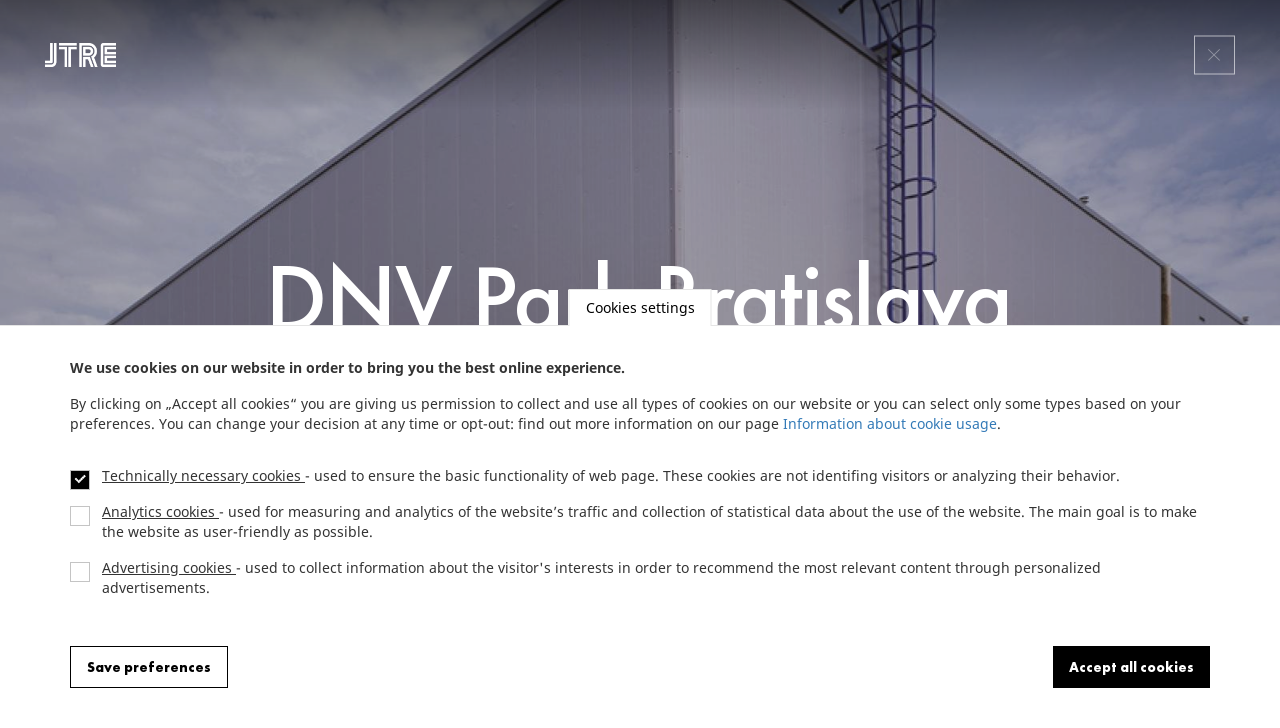

--- FILE ---
content_type: text/html; charset=UTF-8
request_url: https://jtre.sk/en/projects/dnv-park-bratislava
body_size: 10816
content:
<!DOCTYPE html>
<html  lang="en" dir="ltr" prefix="og: https://ogp.me/ns#">
  <head>
    <meta charset="utf-8" />
<noscript><style>form.antibot * :not(.antibot-message) { display: none !important; }</style>
</noscript><meta name="description" content="This industrial complex in Devínska Nová Ves is located in western Bratislava, close to Volkswagen Bratislava - a strategic location for logistics and distribution activities." />
<meta name="geo.position" content="48.141989; 17.088706" />
<meta name="geo.placename" content="Bratislava" />
<meta name="geo.region" content="SK" />
<link rel="canonical" href="https://jtre.sk/en/projects/dnv-park-bratislava" />
<meta name="robots" content="index, follow" />
<meta property="og:site_name" content="JTRE" />
<meta property="og:type" content="website" />
<meta property="og:url" content="https://jtre.sk/en/projects/dnv-park-bratislava" />
<meta property="og:title" content="DNV Park Bratislava" />
<meta property="og:description" content="This industrial complex in Devínska Nová Ves is located in western Bratislava, close to Volkswagen Bratislava - a strategic location for logistics and distribution activities." />
<meta property="place:location:longitude" content="17.088706" />
<meta property="place:location:latitude" content="48.141989" />
<meta property="og:street_address" content="Dvořákovo nábrežie 10" />
<meta property="og:region" content="Bratislava" />
<meta property="og:postal_code" content="81102" />
<meta property="og:country_name" content="Slovenská republika" />
<meta property="og:phone_number" content="+421259418200" />
<meta property="og:locale" content="sk_SK" />
<meta name="Generator" content="Drupal 11 (https://www.drupal.org)" />
<meta name="MobileOptimized" content="width" />
<meta name="HandheldFriendly" content="true" />
<meta name="viewport" content="width=device-width, initial-scale=1.0" />
<link rel="icon" href="/sites/default/files/favicon.ico" type="image/vnd.microsoft.icon" />
<link rel="alternate" hreflang="en" href="https://jtre.sk/en/projects/dnv-park-bratislava" />
<link rel="alternate" hreflang="sk" href="https://jtre.sk/projekty/dnv-park-bratislava" />
<script>window.a2a_config=window.a2a_config||{};a2a_config.callbacks=[];a2a_config.overlays=[];a2a_config.templates={};a2a_config.icon_color = "transparent,#000";</script>

    <title>DNV Park Bratislava | JTRE</title>
    <link rel="stylesheet" media="all" href="/core/modules/system/css/components/align.module.css?t8yy77" />
<link rel="stylesheet" media="all" href="/core/modules/system/css/components/container-inline.module.css?t8yy77" />
<link rel="stylesheet" media="all" href="/core/modules/system/css/components/clearfix.module.css?t8yy77" />
<link rel="stylesheet" media="all" href="/core/modules/system/css/components/hidden.module.css?t8yy77" />
<link rel="stylesheet" media="all" href="/core/modules/system/css/components/js.module.css?t8yy77" />
<link rel="stylesheet" media="all" href="/modules/contrib/eu_cookie_compliance/css/eu_cookie_compliance.bare.css?t8yy77" />
<link rel="stylesheet" media="all" href="/modules/contrib/addtoany/css/addtoany.css?t8yy77" />
<link rel="stylesheet" media="all" href="/modules/contrib/colorbox/styles/default/colorbox_style.css?t8yy77" />
<link rel="stylesheet" media="all" href="/modules/contrib/paragraphs/css/paragraphs.unpublished.css?t8yy77" />
<link rel="stylesheet" media="all" href="/themes/custom/jtre/src/css/vendor/fontawesome-all.css?t8yy77" />
<link rel="stylesheet" media="all" href="/themes/custom/jtre/src/css/vendor/jt-icon-font.css?t8yy77" />
<link rel="stylesheet" media="all" href="/themes/custom/jtre/src/css/vendor/slick.css?t8yy77" />
<link rel="stylesheet" media="all" href="/themes/custom/jtre/src/css/vendor/mapbox-gl.css?t8yy77" />
<link rel="stylesheet" media="all" href="/themes/custom/jtre/assets/css/style.css?t8yy77" />

    

    <script>
  // Define dataLayer and the gtag function.
  window.dataLayer = window.dataLayer || [];
  function gtag(){dataLayer.push(arguments);}

  // Set default consent to 'denied' as a placeholder
  // Determine actual values based on your own requirements
  gtag('consent', 'default', {
    'ad_user_data': 'denied',
    'ad_personalization': 'denied',
    'ad_storage': 'denied',
    'analytics_storage': 'denied',
    'wait_for_update': 500,
  });
</script>

<!-- Google tag (gtag.js) -->
<script async src="https://www.googletagmanager.com/gtag/js?id=UA-47025347-1"></script>

<script>
  window.dataLayer = window.dataLayer || [];
  function gtag(){dataLayer.push(arguments);}
  gtag('js', new Date());
  gtag('config', 'UA-47025347-1');
</script>

<!-- Google Tag Manager -->
<script>
  (function(w,d,s,l,i){w[l]=w[l]||[];w[l].push({'gtm.start':
      new Date().getTime(),event:'gtm.js'});var f=d.getElementsByTagName(s)[0],
    j=d.createElement(s),dl=l!='dataLayer'?'&l='+l:'';j.async=true;j.src=
    'https://www.googletagmanager.com/gtm.js?id='+i+dl;f.parentNode.insertBefore(j,f);
  })(window,document,'script','dataLayer','GTM-TNL8RCM');
</script>
<!-- End Google Tag Manager -->

<script>
  !function(f,b,e,v,n,t,s) {if(f.fbq)return;n=f.fbq=function(){n.callMethod? n.callMethod.apply(n,arguments):n.queue.push(arguments)}; if(!f._fbq)f._fbq=n;n.push=n;n.loaded=!0;n.version='2.0'; n.queue=[];t=b.createElement(e);t.async=!0; t.src=v;s=b.getElementsByTagName(e)[0]; s.parentNode.insertBefore(t,s)}(window, document,'script', 'https://connect.facebook.net/en_US/fbevents.js'); fbq('init', '1293628144667541'); fbq('track', 'PageView');
</script>
  </head>
  <body class="path-node page-node-type-project navbar-is-fixed-top has-glyphicons">
    <a href="#main-content" class="visually-hidden focusable skip-link">
      Skip to main content
    </a>
    
      <div class="dialog-off-canvas-main-canvas" data-off-canvas-main-canvas>
    
            <header class="navbar navbar-default navbar-fixed-top" id="navbar" role="banner">
      <div class="navbar-header col-xs-12 col-sm-12 col-md-2">
          <div class="region region-navigation">
          <a class="logo navbar-btn pull-left" href="/en" title="Home" rel="home">
      <img src="/sites/default/files/jtre-logo.png" alt="Home" />
    </a>
      
  </div>

                          <button type="button" class="navbar-toggle" data-toggle="collapse" data-target="#navbar-collapse">
            <span class="sr-only">Toggle navigation</span>
            <span class="icon-bar"></span>
            <span class="icon-bar"></span>
            <span class="icon-bar"></span>
          </button>
              </div>

                    <div id="navbar-collapse" class="col-sm-10 col-md-10 navbar-collapse collapse">
                      <div class="col-md-10 main-nav">
              
                              <nav role="navigation" aria-labelledby="block-jtre-main-menu-en-menu" id="block-jtre-main-menu-en">
            
  <h2 class="visually-hidden" id="block-jtre-main-menu-en-menu">Hlavná navigácia (EN)</h2>
  

        
      <ul class="menu menu--main-en nav navbar-nav">
                      <li class="first">
                                        <a href="/en/about" data-drupal-link-system-path="node/1">About us</a>
              </li>
                      <li>
                                        <a href="/en/projects" data-drupal-link-system-path="projects">Projects</a>
              </li>
                      <li>
                                        <a href="/en/esg" data-drupal-link-system-path="node/430">ESG</a>
              </li>
                      <li>
                                        <a href="/en/sport" data-drupal-link-system-path="node/603">Sport</a>
              </li>
                      <li>
                                        <a href="/en/news" data-drupal-link-system-path="news">News</a>
              </li>
                      <li>
                                        <a href="https://www.spojenaba.sk/">Magazine</a>
              </li>
                      <li>
                                        <a href="/en/contact" data-drupal-link-system-path="node/2">Contact</a>
              </li>
                      <li class="last">
                                        <a href="https://www.klientskyportaljtre.sk/login">Client portal</a>
              </li>
        </ul>
  

  </nav>

                          </div>
            <div class="col-md-1">
              <section class="language-switcher-language-url block block-language block-language-blocklanguage-interface clearfix" id="block-languageswitcher" role="navigation">
  
    

      <ul class="links"><li data-drupal-language="en" data-drupal-link-system-path="node/73" class="en is-active" aria-current="page"><a href="/en/projects/dnv-park-bratislava" class="language-link is-active" hreflang="en" data-drupal-link-system-path="node/73" aria-current="page">English</a></li><li data-drupal-language="sk" data-drupal-link-system-path="node/73" class="sk"><a href="/projekty/dnv-park-bratislava" class="language-link" hreflang="sk" data-drupal-link-system-path="node/73">Slovak</a></li></ul>
  </section>


            </div>
            <div class="col-md-1">
                            <a href="/en/search" class="search-link"><i class="icon-search"></i></a>
            </div>
                  </div>
            <div class="project-detail-back">
        <a class="back-button" href="#"><i class="icon-close"></i></a>
      </div>
    </header>
  
  <div role="main" class="main-container js-quickedit-main-content">

        
        <section class="body-wrapper col-md-12 no-padding-col">

                              <div class="highlighted">  <div class="region region-highlighted">
    <div data-drupal-messages-fallback class="hidden"></div>

  </div>
</div>
              
            
                    <a id="main-content"></a>
          <div class="region region-content">
      
  <div id="project-url">
  
</div>

<div id="project-status" class="col-xs-12 col-sm-12">
  
            <div class="field field--name-field-project-status field--type-entity-reference field--label-hidden field--item">Completed</div>
      
</div>

<div id="project-title" class="col-xs-12 col-sm-12">
  <h1>
<span>DNV Park Bratislava</span>
</h1>
</div>

<div class="project-header has-header">
  
  <div class="paragraph paragraph-header paragraph--type--header paragraph--view-mode--default">
    <div class="hero has-header">
      
      <div class="field field--name-field-image field--type-image field--label-hidden field--items">
              <div class="field--item">    <picture>
                  <source srcset="/sites/default/files/styles/full_screen_1920x1080_/public/2021-02/dnv_header.png?itok=UHVYu8hf 1x, /sites/default/files/styles/full_screen_1920x1080_2/public/2021-02/dnv_header.png?itok=ew_6mA39 2x" media="all and (min-width: 1200px)" type="image/png" width="1920" height="1080"/>
              <source srcset="/sites/default/files/styles/full_screen_1280x800_/public/2021-02/dnv_header.png?itok=cLr53BuA 1x, /sites/default/files/styles/full_screen_1280x800_2/public/2021-02/dnv_header.png?itok=mIAKAYMt 2x" media="all and (min-width: 767px) and (max-width: 1199px)" type="image/png" width="1280" height="800"/>
              <source srcset="/sites/default/files/styles/full_screen_800x800_/public/2021-02/dnv_header.png?itok=KB-vbeDb 1x, /sites/default/files/styles/full_screen_800x800_2/public/2021-02/dnv_header.png?itok=NeLQ5Ydv 2x" type="image/png" width="800" height="800"/>
                  <img loading="eager" width="1920" height="1080" src="/sites/default/files/styles/full_screen_1920x1080_/public/2021-02/dnv_header.png?itok=UHVYu8hf" alt="DNV Park Bratislava" class="img-responsive" />

  </picture>

</div>
          </div>
  
      <div class="hero-caption">
        <div class="container">
          <div class="col-xs-4 col-sm-3 header-logo">
            
          </div>
          <div class="col-xs-12 col-sm-12 header-text">
            
            <div class="field field--name-field-body field--type-text-long field--label-hidden field--item"><p>An industrial complex in Devínska Nová Ves, close to Volkswagen Bratislava.</p></div>
      
          </div>
        </div>
      </div>
      <div class="pulsing-arrow-down-wrapper">
        <a class="pulsing-arrow-down" href="#project-body"></a>
      </div>
    </div>
    <div class="col-xs-12 col-sm-12 col-md-12 o-padding-col header-action-wrapper">
      <div class="col-xs-12 col-sm-9 col-md-10 no-padding-col progress-wrapper">
        <div class="slider-progress">
          <div class="progress"></div>
        </div>
      </div>
      <div class="hidden-xs col-sm-3 col-md-2 no-padding-col">
        <div class="header-arrows arrows-wrapper">
          <button class="project-header-arrow-left arrow-left">
          </button>
          <button class="project-header-arrow-right arrow-right">
          </button>
        </div>
      </div>
    </div>
  </div>

</div>

<div class="container">
  <div class="row">
    <div class="col-md-12 page-nav-tabs"></div>

    <div id="project-body" class="col-md-9 project-body">
      
            <div class="field field--name-body field--type-text-with-summary field--label-hidden field--item"><h2>Strategic location</h2><p>This industrial complex in Devínska Nová Ves is located in western Bratislava, close to Volkswagen Bratislava - a strategic location for logistics and distribution activities.</p></div>
      
    </div>
  </div>

  <div class="row">
    <div class="col-md-12 project-body-paragraph">
      <div class="row">
        
      <div class="field field--name-field-body-paragraph field--type-entity-reference-revisions field--label-hidden field--items">
              <div class="field--item">  <div class="col-md-7 paragraph paragraph--gallery">
    <div class="gallery-list">
        <div class="field--item">
    <div class="image-container">
      
<a href="https://jtre.sk/sites/default/files/2018-01/devinska-7.png" aria-label="{&quot;alt&quot;:&quot;dnv 1&quot;}" role="button"  title="dnv 1" data-colorbox-gallery="gallery-gallery-214-MUhOLVsklLk" class="colorbox" aria-controls="colorbox-l-DWwklUsvM" data-cbox-img-attrs="{&quot;alt&quot;:&quot;dnv 1&quot;}"><img id="colorbox-l-DWwklUsvM" src="/sites/default/files/2018-01/devinska-7.png" width="768" height="958" alt="dnv 1" loading="lazy" class="img-responsive" />
</a>

    </div>
  </div>
  <div class="field--item">
    <div class="image-container">
      
<a href="https://jtre.sk/sites/default/files/2018-01/devinska-6.png" aria-label="{&quot;alt&quot;:&quot;dnv 2&quot;}" role="button"  title="dnv 2" data-colorbox-gallery="gallery-gallery-214-MUhOLVsklLk" class="colorbox" aria-controls="colorbox-xHAVrCNPKQg" data-cbox-img-attrs="{&quot;alt&quot;:&quot;dnv 2&quot;}"><img id="colorbox-xHAVrCNPKQg" src="/sites/default/files/2018-01/devinska-6.png" width="768" height="959" alt="dnv 2" loading="lazy" class="img-responsive" />
</a>

    </div>
  </div>
  <div class="field--item">
    <div class="image-container">
      
<a href="https://jtre.sk/sites/default/files/2018-01/devinska-8.png" aria-label="{&quot;alt&quot;:&quot;dnv 3&quot;}" role="button"  title="dnv 3" data-colorbox-gallery="gallery-gallery-214-MUhOLVsklLk" class="colorbox" aria-controls="colorbox-gFMzjJm3TEw" data-cbox-img-attrs="{&quot;alt&quot;:&quot;dnv 3&quot;}"><img id="colorbox-gFMzjJm3TEw" src="/sites/default/files/2018-01/devinska-8.png" width="768" height="963" alt="dnv 3" loading="lazy" class="img-responsive" />
</a>

    </div>
  </div>
  <div class="field--item">
    <div class="image-container">
      
<a href="https://jtre.sk/sites/default/files/2018-01/devinska-5.png" aria-label="{&quot;alt&quot;:&quot;dnv 4&quot;}" role="button"  title="dnv 4" data-colorbox-gallery="gallery-gallery-214-MUhOLVsklLk" class="colorbox" aria-controls="colorbox-MXhRPPrHOAI" data-cbox-img-attrs="{&quot;alt&quot;:&quot;dnv 4&quot;}"><img id="colorbox-MXhRPPrHOAI" src="/sites/default/files/2018-01/devinska-5.png" width="768" height="966" alt="dnv 4" loading="lazy" class="img-responsive" />
</a>

    </div>
  </div>
  <div class="field--item">
    <div class="image-container">
      
<a href="https://jtre.sk/sites/default/files/2018-01/devinska-3.png" aria-label="{&quot;alt&quot;:&quot;dnv 5&quot;}" role="button"  title="dnv 5" data-colorbox-gallery="gallery-gallery-214-MUhOLVsklLk" class="colorbox" aria-controls="colorbox-TJbD4C8zYuU" data-cbox-img-attrs="{&quot;alt&quot;:&quot;dnv 5&quot;}"><img id="colorbox-TJbD4C8zYuU" src="/sites/default/files/2018-01/devinska-3.png" width="958" height="768" alt="dnv 5" loading="lazy" class="img-responsive" />
</a>

    </div>
  </div>
  <div class="field--item">
    <div class="image-container">
      
<a href="https://jtre.sk/sites/default/files/2018-01/devinska-2.png" aria-label="{&quot;alt&quot;:&quot;dnv 6&quot;}" role="button"  title="dnv 6" data-colorbox-gallery="gallery-gallery-214-MUhOLVsklLk" class="colorbox" aria-controls="colorbox-Zl9xYGy4pqE" data-cbox-img-attrs="{&quot;alt&quot;:&quot;dnv 6&quot;}"><img id="colorbox-Zl9xYGy4pqE" src="/sites/default/files/2018-01/devinska-2.png" width="958" height="768" alt="dnv 6" loading="lazy" class="img-responsive" />
</a>

    </div>
  </div>
  <div class="field--item">
    <div class="image-container">
      
<a href="https://jtre.sk/sites/default/files/2018-01/devinska-1.png" aria-label="{&quot;alt&quot;:&quot;dnv 7&quot;}" role="button"  title="dnv 7" data-colorbox-gallery="gallery-gallery-214-MUhOLVsklLk" class="colorbox" aria-controls="colorbox-_Qcn_06ML68" data-cbox-img-attrs="{&quot;alt&quot;:&quot;dnv 7&quot;}"><img id="colorbox-_Qcn_06ML68" src="/sites/default/files/2018-01/devinska-1.png" width="500" height="1024" alt="dnv 7" loading="lazy" class="img-responsive" />
</a>

    </div>
  </div>

    </div>

    <div class="gallery-arrows"></div>
  </div>

</div>
          </div>
  
      </div>
    </div>

    <div class="col-md-12 project-address">
      <h2>Devínska Nová Ves&nbsp;</h2><p>Ílová, 841 07</p>
    </div>
  </div>

  <div class="row">
    <div class="col-md-5 address-map-wrapper">
      <div class="map-wrapper">
        <div id="map" class="project-map" data-lat="48.22440000"
             data-lng="16.97560000">
        </div>
      </div>
    </div>

    <div class="col-md-7">
      
      <div class="field field--name-field-table field--type-entity-reference-revisions field--label-hidden field--items">
              <div class="field--item">
    <div class="col-md-12 no-padding-col project-table-wrapper">
        <div class="col-md-12 no-padding-col project-total-size">
          <div class="project-total-size__left">
            
            <div class="field field--name-field-project-name field--type-string field--label-hidden field--item">Land size</div>
      
          </div>
          <div class="project-total-size__right">
            180 000 m²
          </div>
        </div>
        <div class="col-md-12 no-padding-col project-table">
            <ul>
                                                                                                                                                                                                    <li>
                      <div class="field--label">
                        Logistics/industrial:
                      </div>
                      <div class="field--item">
                        95 000
                                                  m²
                                              </div>
                    </li>
                                            </ul>
        </div>
        <div class="col-md-12 no-padding-col table-bottom">
            <div class="col-md-12 no-padding-col table-bottom-value-small">
                
            </div>
            <div class="col-md-12 no-padding-col table-bottom-label-small">
                
            </div>
            <div class="col-md-12 no-padding-col table-bottom-value-big">
                
            <div class="field field--name-field-table-text-2 field--type-string field--label-hidden field--item">2013</div>
      
            </div>
            <div class="col-md-12 no-padding-col table-bottom-label-big">
                
            <div class="field field--name-field-table-text-label-2 field--type-string field--label-hidden field--item">Completed</div>
      
            </div>
        </div>
    </div>
</div>
          </div>
  
    </div>

    <div class="col-md-12 project-related">
      
  <div class="field field--name-field-similar-projects field--type-entity-reference field--label-above">
    <div class="field--label">Similar Projects</div>
          <div class="field--items">
              <div class="field--item"><a href="/en/projects/logistics-and-storage-halls-nitra" class="project-teaser">
  <div class="animation-element bounce-up">
    <div class="project-teaser-image">
      <div class="hover-square-anim"></div>
      
            <div class="field field--name-field-thumbnail-image field--type-image field--label-hidden field--item">    <picture>
                  <source srcset="/sites/default/files/styles/general_400x400_/public/2018-02/NITRA-10.jpg?itok=kEiNf9Nl 1x, /sites/default/files/styles/general_400x400_2/public/2018-02/NITRA-10.jpg?itok=Tomvb8xU 2x" media="all and (min-width: 1200px)" type="image/jpeg" width="400" height="400"/>
              <source srcset="/sites/default/files/styles/general_350x350_/public/2018-02/NITRA-10.jpg?itok=210huBZx 1x, /sites/default/files/styles/general_350x350_2/public/2018-02/NITRA-10.jpg?itok=ZUuOMZMA 2x" media="all and (min-width: 767px) and (max-width: 1199px)" type="image/jpeg" width="350" height="350"/>
              <source srcset="/sites/default/files/styles/general_300x300_/public/2018-02/NITRA-10.jpg?itok=h5330btL 1x, /sites/default/files/styles/general_350x350_2/public/2018-02/NITRA-10.jpg?itok=ZUuOMZMA 2x" type="image/jpeg" width="300" height="300"/>
                  <img loading="eager" width="350" height="350" src="/sites/default/files/styles/general_350x350_/public/2018-02/NITRA-10.jpg?itok=210huBZx" alt="thumbnail-nitra" class="img-responsive" />

  </picture>

</div>
      
      
            <div class="field field--name-field-project-status field--type-entity-reference field--label-hidden field--item">Completed</div>
      
    </div>
    <div class="project-info-wrapper">
      <h4 class="project-teaser-label">
        
<span>Logistics and storage halls Nitra</span>

      </h4>
      <div class="paragraph-small project-teaser-body">
        
            <div class="field field--name-body field--type-text-with-summary field--label-hidden field--item">These storage halls in Nitra are also designed for automotive component producers – strategically located for the companies’ logistics and distribution activities.</div>
      
      </div>
      <i class="a-arrow"></i>
    </div>
  </div>
</a>
</div>
          <div class="field--item"><a href="/en/projects/logistics-hall-poznan" class="project-teaser">
  <div class="animation-element bounce-up">
    <div class="project-teaser-image">
      <div class="hover-square-anim"></div>
      
            <div class="field field--name-field-thumbnail-image field--type-image field--label-hidden field--item">    <picture>
                  <source srcset="/sites/default/files/styles/general_400x400_/public/2018-02/2_2.png?itok=W1jMX14N 1x, /sites/default/files/styles/general_400x400_2/public/2018-02/2_2.png?itok=npnI4KMo 2x" media="all and (min-width: 1200px)" type="image/png" width="400" height="400"/>
              <source srcset="/sites/default/files/styles/general_350x350_/public/2018-02/2_2.png?itok=OE06sGjL 1x, /sites/default/files/styles/general_350x350_2/public/2018-02/2_2.png?itok=aCdUzA4n 2x" media="all and (min-width: 767px) and (max-width: 1199px)" type="image/png" width="350" height="350"/>
              <source srcset="/sites/default/files/styles/general_300x300_/public/2018-02/2_2.png?itok=iXrmG77U 1x, /sites/default/files/styles/general_350x350_2/public/2018-02/2_2.png?itok=aCdUzA4n 2x" type="image/png" width="300" height="300"/>
                  <img loading="eager" width="350" height="350" src="/sites/default/files/styles/general_350x350_/public/2018-02/2_2.png?itok=OE06sGjL" alt="thumbnail poznan" class="img-responsive" />

  </picture>

</div>
      
      
            <div class="field field--name-field-project-status field--type-entity-reference field--label-hidden field--item">Completed</div>
      
    </div>
    <div class="project-info-wrapper">
      <h4 class="project-teaser-label">
        
<span>Logistics Hall Poznaň</span>

      </h4>
      <div class="paragraph-small project-teaser-body">
        
            <div class="field field--name-body field--type-text-with-summary field--label-hidden field--item">One of the largest logistics halls in Poland. It was built for a renowned retailer that manages over 1 000 trade outlets on the Polish market.</div>
      
      </div>
      <i class="a-arrow"></i>
    </div>
  </div>
</a>
</div>
          <div class="field--item"><a href="/en/projects/logistics-and-production-hall-in-trnava" class="project-teaser">
  <div class="animation-element bounce-up">
    <div class="project-teaser-image">
      <div class="hover-square-anim"></div>
      
            <div class="field field--name-field-thumbnail-image field--type-image field--label-hidden field--item">    <picture>
                  <source srcset="/sites/default/files/styles/general_400x400_/public/2018-01/trnava-11_0.jpg?itok=6nHQ-_Fg 1x, /sites/default/files/styles/general_400x400_2/public/2018-01/trnava-11_0.jpg?itok=gvrlkWar 2x" media="all and (min-width: 1200px)" type="image/jpeg" width="400" height="400"/>
              <source srcset="/sites/default/files/styles/general_350x350_/public/2018-01/trnava-11_0.jpg?itok=pJoWyjfE 1x, /sites/default/files/styles/general_350x350_2/public/2018-01/trnava-11_0.jpg?itok=oTXMk-87 2x" media="all and (min-width: 767px) and (max-width: 1199px)" type="image/jpeg" width="350" height="350"/>
              <source srcset="/sites/default/files/styles/general_300x300_/public/2018-01/trnava-11_0.jpg?itok=dm2QlFRl 1x, /sites/default/files/styles/general_350x350_2/public/2018-01/trnava-11_0.jpg?itok=oTXMk-87 2x" type="image/jpeg" width="300" height="300"/>
                  <img loading="eager" width="350" height="350" src="/sites/default/files/styles/general_350x350_/public/2018-01/trnava-11_0.jpg?itok=pJoWyjfE" alt="thumbnail-trnava" class="img-responsive" />

  </picture>

</div>
      
      
            <div class="field field--name-field-project-status field--type-entity-reference field--label-hidden field--item">Completed</div>
      
    </div>
    <div class="project-info-wrapper">
      <h4 class="project-teaser-label">
        
<span>Logistics and production hall in Trnava</span>

      </h4>
      <div class="paragraph-small project-teaser-body">
        
            <div class="field field--name-body field--type-text-with-summary field--label-hidden field--item">Production hall for PSA Peugeot Citroën, strategically situated near Trnava for logistics and distribution activities.</div>
      
      </div>
      <i class="a-arrow"></i>
    </div>
  </div>
</a>
</div>
              </div>
      </div>

    </div>
  </div>
</div>


  </div>

          </section>

          </div>

      <footer class="footer col-md-12" role="contentinfo">
      <div class="col-md-12 footer-wrapper">
        <div class="col-md-6">
          <section id="block-footercontact" class="block block-block-content block-block-content02de53c7-73fd-4df8-88c5-a7430609da54 clearfix">
  
    

      
            <div class="field field--name-body field--type-text-with-summary field--label-hidden field--item"><div class="col-md-12 no-padding-col footer-address"><h7 class="col-sm-12 no-padding-col">Address</h7><div class="footer-address-part-1"><p class="paragraph-small"><a href="https://www.google.sk/maps/place/Dvo%C5%99%C3%A1kovo+n%C3%A1bre%C5%BEie+7527%2F10A,+811+02+Bratislava/@48.1419881,17.0865166,17z/data=!3m1!4b1!4m5!3m4!1s0x476c8bdfae9c93c3:0x5b5eaa26f5ff5480!8m2!3d48.1419845!4d17.0887053" target="_blank"><strong>JTRE a. s.</strong>,</a></p><p class="paragraph-small">RIVER PARK,&nbsp;</p><p class="paragraph-small"><a href="https://www.google.sk/maps/place/Dvo%C5%99%C3%A1kovo+n%C3%A1bre%C5%BEie+7527%2F10A,+811+02+Bratislava/@48.1419881,17.0865166,17z/data=!3m1!4b1!4m5!3m4!1s0x476c8bdfae9c93c3:0x5b5eaa26f5ff5480!8m2!3d48.1419845!4d17.0887053" target="_blank">Dvořákovo nábrežie 10</a></p><p class="col-xs-12 no-padding-col paragraph-small"><a href="https://www.google.sk/maps/place/Dvo%C5%99%C3%A1kovo+n%C3%A1bre%C5%BEie+7527%2F10A,+811+02+Bratislava/@48.1419881,17.0865166,17z/data=!3m1!4b1!4m5!3m4!1s0x476c8bdfae9c93c3:0x5b5eaa26f5ff5480!8m2!3d48.1419845!4d17.0887053" target="_blank">811 02 Bratislava, Slovenská republika</a></p></div></div><p>&nbsp;</p><p>&nbsp;</p><p>&nbsp;</p><h7 class="col-sm-12 no-padding-col">Contacts</h7><p>&nbsp;</p><div class="footer-contact"><p class="paragraph-small"><strong>Headquarters:</strong> <a href="tel:+421 2 5941 8200">+421 2 5941 8200</a></p><p class="paragraph-small"><span class="contact-part-2"><strong>Showroom:</strong> </span><a href="tel:+421 2 5941 8855"><span class="contact-part-2">+421 2 5941 8855</span></a></p></div><p>&nbsp;</p><p>&nbsp;</p><p>&nbsp;</p><p>&nbsp;</p><p>&nbsp;</p></div>
      
  </section>


        </div>
        <div class="col-md-6 footer-right-col">
          <nav role="navigation" aria-labelledby="block-jtre-footer-menu" id="block-jtre-footer">
            
  <h2 class="visually-hidden" id="block-jtre-footer-menu">Footer menu</h2>
  

        
      <ul class="menu menu--footer nav">
                      <li class="first">
                                        <a href="/en/contact" data-drupal-link-system-path="node/2">Newsletter</a>
              </li>
                      <li>
                                        <a href="/en/contact" data-drupal-link-system-path="node/2">Contact</a>
              </li>
                      <li>
                                        <a href="/en/bonds" data-drupal-link-system-path="dlhopisy">Bonds</a>
              </li>
                      <li class="last">
                                        <a href="/en/data-protection" data-drupal-link-system-path="node/222">Data protection</a>
              </li>
        </ul>
  

  </nav>

          <section id="block-copyright" class="block block-block-content block-block-contentca179a61-4b0d-4973-b741-91b9926e4172 clearfix">
  
    

      
            <div class="field field--name-body field--type-text-with-summary field--label-hidden field--item"><div class="hidden-xs hidden-sm"><p>Copyright (c) 2012 JTRE - All rights reserved</p></div><div class="hidden-md hidden-lg"><p>Copyright (c) 2012 JTRE.</p><p>All rights reserved.</p></div></div>
      
  </section>


        </div>
        <section id="block-socials" class="block block-block-content block-block-content27ac51c7-0608-42fd-9d18-aebaf5afec01 clearfix">
  
    

      
            <div class="field field--name-body field--type-text-with-summary field--label-hidden field--item"><ul class="menu nav navbar-menu__social-menu">
	<li class="navbar-menu__social-menu__item"><a class="fab fa-facebook" href="https://www.facebook.com/JTREALESTATESLOVAKIA/" target="_blank">&nbsp;</a></li>
	<li class="navbar-menu__social-menu__item"><a class="fab fa-linkedin" href="https://www.linkedin.com/company/jtre/" target="_blank">&nbsp;</a></li>
	<li class="navbar-menu__social-menu__item"><a class="fab fa-vimeo-v" href="https://vimeo.com/user44155432" target="_blank">&nbsp;</a></li>
	<li class="navbar-menu__social-menu__item"><a class="fab fa-instagram" href="https://www.instagram.com/jtre_sk/" target="_blank">&nbsp;</a></li>
	<li class="navbar-menu__social-menu__item"><a class="fab fa-youtube" href="https://www.youtube.com/channel/UCZzHcobC5p5eFrLJSPdKzXQ" target="_blank">&nbsp;</a></li>
</ul>
</div>
      
  </section>


      </div>
      <div class="pulsing-arrow-up-wrapper"><a class="pulsing-arrow-up" href="#top"></a></div>
    </footer>
  

  </div>

    
    <script type="application/json" data-drupal-selector="drupal-settings-json">{"path":{"baseUrl":"\/","pathPrefix":"en\/","currentPath":"node\/73","currentPathIsAdmin":false,"isFront":false,"currentLanguage":"en"},"pluralDelimiter":"\u0003","suppressDeprecationErrors":true,"eu_cookie_compliance":{"cookie_policy_version":"2.0.0","popup_enabled":true,"popup_agreed_enabled":false,"popup_hide_agreed":false,"popup_clicking_confirmation":false,"popup_scrolling_confirmation":false,"popup_html_info":"\u003Cbutton type=\u0022button\u0022 class=\u0022eu-cookie-withdraw-tab btn button-secondary\u0022\u003ECookies settings\u003C\/button\u003E\n\n\n\u003Cdiv role=\u0022alertdialog\u0022 aria-labelledby=\u0022popup-text\u0022  class=\u0022eu-cookie-compliance__banner eu-cookie-compliance__banner-info eu-cookie-compliance__banner--categories\u0022\u003E\n  \u003Cdiv class=\u0022popup-content info text-align-left eu-cookie-compliance__content\u0022\u003E\n    \u003Cdiv class=\u0022container\u0022\u003E\n      \u003Cdiv class=\u0022row\u0022\u003E\n        \u003Cdiv id=\u0022popup-text\u0022 class=\u0022col-sm-12 eu-cookie-compliance__message\u0022\u003E\n          \u003Cp\u003E\u003Cstrong\u003EWe use cookies on our website in order to bring you the best online experience.\u003C\/strong\u003E\u003C\/p\u003E\u003Cp\u003EBy clicking on \u201eAccept all cookies\u201c you are giving us permission to collect and use all types of cookies on our website or you can select only some types based on your preferences. You can change your decision at any time or opt-out: find out more information on our page \u003Ca href=\u0022\/en\/cookies\u0022\u003EInformation about cookie usage\u003C\/a\u003E.\u003C\/p\u003E\n\n                  \u003C\/div\u003E\n\n                  \u003Cdiv id=\u0022eu-cookie-compliance-categories\u0022 class=\u0022col-sm-12 eu-cookie-compliance__cookie-categories\u0022\u003E\n            \u003Cdiv class=\u0022eu-cookie-compliance__cookie-categories__content\u0022\u003E\n                              \u003Cdiv class=\u0022d-flex flex-nowrap align-items-start eu-cookie-compliance__cookie-category\u0022\u003E\n                  \n                  \u003Cinput  id=\u0022cookie-category-required\u0022 type=\u0022checkbox\u0022 name=\u0022cookie-category\u0022 value=\u0022required\u0022 checked disabled class=\u0022eu-cookie-compliance__cookie-category__checkbox\u0022\u003E\n                  \u003Clabel\n                      for=\u0022cookie-category-required\u0022\n                      class=\u0022p--small eu-cookie-compliance__cookie-category__label\u0022\n                  \u003E\n                  \u003Cspan class=\u0022eu-cookie-compliance__cookie-category__label__title\u0022\u003E\n                    Technically necessary cookies\n                  \u003C\/span\u003E\n\n                                          \u003Cspan class=\u0022p--small eu-cookie-compliance__cookie-category__label__description\u0022\u003E\n                        - used to ensure the basic functionality of web page. These cookies are not identifing visitors or analyzing their behavior.\n                      \u003C\/span\u003E\n                                      \u003C\/label\u003E\n                \u003C\/div\u003E\n                              \u003Cdiv class=\u0022d-flex flex-nowrap align-items-start eu-cookie-compliance__cookie-category\u0022\u003E\n                  \n                  \u003Cinput  id=\u0022cookie-category-analytics\u0022 type=\u0022checkbox\u0022 name=\u0022cookie-category\u0022 value=\u0022analytics\u0022 class=\u0022eu-cookie-compliance__cookie-category__checkbox\u0022\u003E\n                  \u003Clabel\n                      for=\u0022cookie-category-analytics\u0022\n                      class=\u0022p--small eu-cookie-compliance__cookie-category__label\u0022\n                  \u003E\n                  \u003Cspan class=\u0022eu-cookie-compliance__cookie-category__label__title\u0022\u003E\n                    Analytics cookies\n                  \u003C\/span\u003E\n\n                                          \u003Cspan class=\u0022p--small eu-cookie-compliance__cookie-category__label__description\u0022\u003E\n                        - used for measuring and analytics of the website\u2019s traffic and collection of statistical data about the use of the website. The main goal is to make the website as user-friendly as possible.\n                      \u003C\/span\u003E\n                                      \u003C\/label\u003E\n                \u003C\/div\u003E\n                              \u003Cdiv class=\u0022d-flex flex-nowrap align-items-start eu-cookie-compliance__cookie-category\u0022\u003E\n                  \n                  \u003Cinput  id=\u0022cookie-category-advertising\u0022 type=\u0022checkbox\u0022 name=\u0022cookie-category\u0022 value=\u0022advertising\u0022 class=\u0022eu-cookie-compliance__cookie-category__checkbox\u0022\u003E\n                  \u003Clabel\n                      for=\u0022cookie-category-advertising\u0022\n                      class=\u0022p--small eu-cookie-compliance__cookie-category__label\u0022\n                  \u003E\n                  \u003Cspan class=\u0022eu-cookie-compliance__cookie-category__label__title\u0022\u003E\n                    Advertising cookies\n                  \u003C\/span\u003E\n\n                                          \u003Cspan class=\u0022p--small eu-cookie-compliance__cookie-category__label__description\u0022\u003E\n                        - used to collect information about the visitor\u0026#039;s interests in order to recommend the most relevant content through personalized advertisements.\n                      \u003C\/span\u003E\n                                      \u003C\/label\u003E\n                \u003C\/div\u003E\n                          \u003C\/div\u003E\n          \u003C\/div\u003E\n        \n        \n        \u003Cdiv id=\u0022popup-buttons\u0022 class=\u0022col-sm-12 eu-cookie-compliance__buttons eu-cookie-compliance-has-categories\u0022\u003E\n                      \u003Cbutton type=\u0022button\u0022 class=\u0022eu-cookie-compliance-save-preferences-button btn btn-white eu-cookie-compliance__button eu-cookie-compliance__button--save-preferences\u0022\u003E\n              Save preferences\n            \u003C\/button\u003E\n          \n          \u003Cbutton type=\u0022button\u0022 class=\u0022agree-button eu-cookie-compliance-default-button btn btn-black eu-cookie-compliance__button eu-cookie-compliance__button--accept-all\u0022\u003E\n            Accept all cookies\n          \u003C\/button\u003E\n\n                      \u003Cbutton type=\u0022button\u0022 class=\u0022eu-cookie-withdraw-button visually-hidden visually-hidden btn btn-black eu-cookie-compliance__button eu-cookie-compliance__button--reject-all\u0022\u003E\n              Reject all cookies\n            \u003C\/button\u003E\n                  \u003C\/div\u003E\n      \u003C\/div\u003E\n    \u003C\/div\u003E\n  \u003C\/div\u003E\n\u003C\/div\u003E","use_mobile_message":false,"mobile_popup_html_info":"\u003Cbutton type=\u0022button\u0022 class=\u0022eu-cookie-withdraw-tab btn button-secondary\u0022\u003ECookies settings\u003C\/button\u003E\n\n\n\u003Cdiv role=\u0022alertdialog\u0022 aria-labelledby=\u0022popup-text\u0022  class=\u0022eu-cookie-compliance__banner eu-cookie-compliance__banner-info eu-cookie-compliance__banner--categories\u0022\u003E\n  \u003Cdiv class=\u0022popup-content info text-align-left eu-cookie-compliance__content\u0022\u003E\n    \u003Cdiv class=\u0022container\u0022\u003E\n      \u003Cdiv class=\u0022row\u0022\u003E\n        \u003Cdiv id=\u0022popup-text\u0022 class=\u0022col-sm-12 eu-cookie-compliance__message\u0022\u003E\n          \n\n                  \u003C\/div\u003E\n\n                  \u003Cdiv id=\u0022eu-cookie-compliance-categories\u0022 class=\u0022col-sm-12 eu-cookie-compliance__cookie-categories\u0022\u003E\n            \u003Cdiv class=\u0022eu-cookie-compliance__cookie-categories__content\u0022\u003E\n                              \u003Cdiv class=\u0022d-flex flex-nowrap align-items-start eu-cookie-compliance__cookie-category\u0022\u003E\n                  \n                  \u003Cinput  id=\u0022cookie-category-required\u0022 type=\u0022checkbox\u0022 name=\u0022cookie-category\u0022 value=\u0022required\u0022 checked disabled class=\u0022eu-cookie-compliance__cookie-category__checkbox\u0022\u003E\n                  \u003Clabel\n                      for=\u0022cookie-category-required\u0022\n                      class=\u0022p--small eu-cookie-compliance__cookie-category__label\u0022\n                  \u003E\n                  \u003Cspan class=\u0022eu-cookie-compliance__cookie-category__label__title\u0022\u003E\n                    Technically necessary cookies\n                  \u003C\/span\u003E\n\n                                          \u003Cspan class=\u0022p--small eu-cookie-compliance__cookie-category__label__description\u0022\u003E\n                        - used to ensure the basic functionality of web page. These cookies are not identifing visitors or analyzing their behavior.\n                      \u003C\/span\u003E\n                                      \u003C\/label\u003E\n                \u003C\/div\u003E\n                              \u003Cdiv class=\u0022d-flex flex-nowrap align-items-start eu-cookie-compliance__cookie-category\u0022\u003E\n                  \n                  \u003Cinput  id=\u0022cookie-category-analytics\u0022 type=\u0022checkbox\u0022 name=\u0022cookie-category\u0022 value=\u0022analytics\u0022 class=\u0022eu-cookie-compliance__cookie-category__checkbox\u0022\u003E\n                  \u003Clabel\n                      for=\u0022cookie-category-analytics\u0022\n                      class=\u0022p--small eu-cookie-compliance__cookie-category__label\u0022\n                  \u003E\n                  \u003Cspan class=\u0022eu-cookie-compliance__cookie-category__label__title\u0022\u003E\n                    Analytics cookies\n                  \u003C\/span\u003E\n\n                                          \u003Cspan class=\u0022p--small eu-cookie-compliance__cookie-category__label__description\u0022\u003E\n                        - used for measuring and analytics of the website\u2019s traffic and collection of statistical data about the use of the website. The main goal is to make the website as user-friendly as possible.\n                      \u003C\/span\u003E\n                                      \u003C\/label\u003E\n                \u003C\/div\u003E\n                              \u003Cdiv class=\u0022d-flex flex-nowrap align-items-start eu-cookie-compliance__cookie-category\u0022\u003E\n                  \n                  \u003Cinput  id=\u0022cookie-category-advertising\u0022 type=\u0022checkbox\u0022 name=\u0022cookie-category\u0022 value=\u0022advertising\u0022 class=\u0022eu-cookie-compliance__cookie-category__checkbox\u0022\u003E\n                  \u003Clabel\n                      for=\u0022cookie-category-advertising\u0022\n                      class=\u0022p--small eu-cookie-compliance__cookie-category__label\u0022\n                  \u003E\n                  \u003Cspan class=\u0022eu-cookie-compliance__cookie-category__label__title\u0022\u003E\n                    Advertising cookies\n                  \u003C\/span\u003E\n\n                                          \u003Cspan class=\u0022p--small eu-cookie-compliance__cookie-category__label__description\u0022\u003E\n                        - used to collect information about the visitor\u0026#039;s interests in order to recommend the most relevant content through personalized advertisements.\n                      \u003C\/span\u003E\n                                      \u003C\/label\u003E\n                \u003C\/div\u003E\n                          \u003C\/div\u003E\n          \u003C\/div\u003E\n        \n        \n        \u003Cdiv id=\u0022popup-buttons\u0022 class=\u0022col-sm-12 eu-cookie-compliance__buttons eu-cookie-compliance-has-categories\u0022\u003E\n                      \u003Cbutton type=\u0022button\u0022 class=\u0022eu-cookie-compliance-save-preferences-button btn btn-white eu-cookie-compliance__button eu-cookie-compliance__button--save-preferences\u0022\u003E\n              Save preferences\n            \u003C\/button\u003E\n          \n          \u003Cbutton type=\u0022button\u0022 class=\u0022agree-button eu-cookie-compliance-default-button btn btn-black eu-cookie-compliance__button eu-cookie-compliance__button--accept-all\u0022\u003E\n            Accept all cookies\n          \u003C\/button\u003E\n\n                      \u003Cbutton type=\u0022button\u0022 class=\u0022eu-cookie-withdraw-button visually-hidden visually-hidden btn btn-black eu-cookie-compliance__button eu-cookie-compliance__button--reject-all\u0022\u003E\n              Reject all cookies\n            \u003C\/button\u003E\n                  \u003C\/div\u003E\n      \u003C\/div\u003E\n    \u003C\/div\u003E\n  \u003C\/div\u003E\n\u003C\/div\u003E","mobile_breakpoint":768,"popup_html_agreed":false,"popup_use_bare_css":true,"popup_height":"auto","popup_width":"100%","popup_delay":1000,"popup_link":"\/en","popup_link_new_window":true,"popup_position":false,"fixed_top_position":true,"popup_language":"en","store_consent":false,"better_support_for_screen_readers":false,"cookie_name":"","reload_page":false,"domain":"","domain_all_sites":true,"popup_eu_only":false,"popup_eu_only_js":false,"cookie_lifetime":7,"cookie_session":0,"set_cookie_session_zero_on_disagree":1,"disagree_do_not_show_popup":false,"method":"categories","automatic_cookies_removal":true,"allowed_cookies":"analytics:_ga\r\nanalytics:_gat\r\nanalytics:_gat*\r\nanalytics:_gid","withdraw_markup":"\u003Cbutton type=\u0022button\u0022 class=\u0022eu-cookie-withdraw-tab button btn btn-primary eu-cookie-compliance__button eu-cookie-compliance__button--withdraw\u0022\u003E\n  Cookies settings\n\u003C\/button\u003E\n\n\u003Cdiv role=\u0022alertdialog\u0022 aria-labelledby=\u0022popup-text\u0022 class=\u0022eu-cookie-compliance__banner eu-cookie-compliance__banner--withdraw\u0022\u003E\n  \u003Cdiv class=\u0022popup-content info text-align-left eu-cookie-compliance__content\u0022\u003E\n    \u003Cdiv class=\u0022container\u0022\u003E\n      \u003Cdiv class=\u0022row\u0022\u003E\n        \u003Cdiv id=\u0022popup-text\u0022 class=\u0022col-sm-12 col-md-10 eu-cookie-compliance__message\u0022\u003E\n          \u003Cp\u003E\u003Cstrong\u003EWe use cookies on our website in order to bring you the best online experience.\u003C\/strong\u003E\u003C\/p\u003E\u003Cp\u003EBy clicking on \u201eReject all cookies\u201c you can withdraw your consent and change your cookie preferencies.\u003C\/p\u003E\n        \u003C\/div\u003E\n\n        \u003Cdiv id=\u0022popup-buttons\u0022 class=\u0022col-sm-12 eu-cookie-compliance__buttons\u0022\u003E\n          \u003Cbutton type=\u0022button\u0022 class=\u0022eu-cookie-withdraw-button btn btn-black eu-cookie-compliance__button eu-cookie-compliance__button--reject-all\u0022\u003EReject all cookies\u003C\/button\u003E\n        \u003C\/div\u003E\n      \u003C\/div\u003E\n    \u003C\/div\u003E\n  \u003C\/div\u003E\n\u003C\/div\u003E","withdraw_enabled":true,"reload_options":0,"reload_routes_list":"","withdraw_button_on_info_popup":false,"cookie_categories":["required","analytics","advertising"],"cookie_categories_details":{"required":{"uuid":"ab4dfd21-1f48-4b27-b493-18aea37dc3de","langcode":"sk","status":true,"dependencies":[],"id":"required","label":"Technically necessary cookies","description":"used to ensure the basic functionality of web page. These cookies are not identifing visitors or analyzing their behavior.","checkbox_default_state":"required","weight":-9},"analytics":{"uuid":"69b992c3-bc0c-4f92-b9fe-950d69d57c76","langcode":"sk","status":true,"dependencies":[],"id":"analytics","label":"Analytics cookies","description":"used for measuring and analytics of the website\u2019s traffic and collection of statistical data about the use of the website. The main goal is to make the website as user-friendly as possible.","checkbox_default_state":"unchecked","weight":-8},"advertising":{"uuid":"3a4fbde2-8e42-4e85-a4a3-e707fcb1aabb","langcode":"sk","status":true,"dependencies":[],"id":"advertising","label":"Advertising cookies","description":"used to collect information about the visitor\u0027s interests in order to recommend the most relevant content through personalized advertisements.","checkbox_default_state":"unchecked","weight":-7}},"enable_save_preferences_button":true,"cookie_value_disagreed":"0","cookie_value_agreed_show_thank_you":"1","cookie_value_agreed":"2","containing_element":"body","settings_tab_enabled":true,"olivero_primary_button_classes":"","olivero_secondary_button_classes":"","close_button_action":"close_banner","open_by_default":true,"modules_allow_popup":true,"hide_the_banner":false,"geoip_match":true,"unverified_scripts":[]},"bootstrap":{"forms_has_error_value_toggle":1,"modal_animation":1,"modal_backdrop":"true","modal_focus_input":1,"modal_keyboard":1,"modal_select_text":1,"modal_show":1,"modal_size":"","popover_enabled":1,"popover_animation":1,"popover_auto_close":1,"popover_container":"body","popover_content":"","popover_delay":"0","popover_html":0,"popover_placement":"right","popover_selector":"","popover_title":"","popover_trigger":"click","tooltip_enabled":1,"tooltip_animation":1,"tooltip_container":"body","tooltip_delay":"0","tooltip_html":0,"tooltip_placement":"auto left","tooltip_selector":"","tooltip_trigger":"hover"},"colorbox":{"opacity":"0.85","current":"{current} of {total}","previous":"\u00ab Prev","next":"Next \u00bb","close":"Close","maxWidth":"98%","maxHeight":"98%","fixed":true,"mobiledetect":false,"mobiledevicewidth":"480px"},"user":{"uid":0,"permissionsHash":"a59f8e13b2872e140b4d3ad15aaea167f47c85cf25eb37342b3ac9276c80fc06"}}</script>
<script src="/core/assets/vendor/jquery/jquery.min.js?v=4.0.0-rc.1"></script>
<script src="/core/assets/vendor/underscore/underscore-min.js?v=1.13.7"></script>
<script src="/core/assets/vendor/once/once.min.js?v=1.0.1"></script>
<script src="/core/misc/drupalSettingsLoader.js?v=11.3.2"></script>
<script src="/core/misc/drupal.js?v=11.3.2"></script>
<script src="/core/misc/drupal.init.js?v=11.3.2"></script>
<script src="https://static.addtoany.com/menu/page.js" defer></script>
<script src="/modules/contrib/addtoany/js/addtoany.js?v=11.3.2"></script>
<script src="/themes/contrib/bootstrap/js/bootstrap-pre-init.js?t8yy77"></script>
<script src="/themes/contrib/bootstrap/js/drupal.bootstrap.js?t8yy77"></script>
<script src="/themes/contrib/bootstrap/js/attributes.js?t8yy77"></script>
<script src="/themes/contrib/bootstrap/js/theme.js?t8yy77"></script>
<script src="/themes/contrib/bootstrap/js/popover.js?t8yy77"></script>
<script src="/themes/contrib/bootstrap/js/tooltip.js?t8yy77"></script>
<script src="/libraries/colorbox/jquery.colorbox-min.js?v=11.3.2"></script>
<script src="/modules/contrib/colorbox/js/colorbox.js?v=11.3.2"></script>
<script src="/modules/contrib/colorbox/styles/default/colorbox_style.js?v=11.3.2"></script>
<script src="/modules/contrib/eu_cookie_compliance/js/eu_cookie_compliance.min.js?t8yy77"></script>
<script src="/themes/custom/jtre/src/js/vendor/bootstrap/bootstrap.js?t8yy77"></script>
<script src="/themes/custom/jtre/src/js/vendor/slick.js?v=11.3.2"></script>
<script src="/themes/custom/jtre/src/js/vendor/mapbox-gl.js?v=11.3.2"></script>
<script src="/themes/custom/jtre/src/js/vendor/lining.js?v=11.3.2"></script>
<script src="/themes/custom/jtre/src/js/vendor/modernizr.js?v=11.3.2"></script>
<script src="/themes/custom/jtre/assets/js/scripts.js?v=11.3.2"></script>
<script src="/themes/custom/jtre/assets/js/consent.js?v=11.3.2"></script>

  </body>
</html>


--- FILE ---
content_type: text/css
request_url: https://jtre.sk/themes/custom/jtre/src/css/vendor/jt-icon-font.css?t8yy77
body_size: 61
content:
@font-face {
  font-family: 'JT-Icon-Font';
  src:  url('../../../assets/fonts/jt-icon-font/JT-Icon-Font.eot?1l3ffa');
  src:  url('../../../assets/fonts/jt-icon-font/JT-Icon-Font.eot?1l3ffa#iefix') format('embedded-opentype'),
    url('../../../assets/fonts/jt-icon-font/JT-Icon-Font.ttf?1l3ffa') format('truetype'),
    url('../../../assets/fonts/jt-icon-font/JT-Icon-Font.woff?1l3ffa') format('woff'),
    url('../../../assets/fonts/jt-icon-font/JT-Icon-Font.svg?1l3ffa#JT-Icon-Font') format('svg');
  font-weight: normal;
  font-style: normal;
}

.icon-ic-5:before {
  content: "\62";
}
.icon-page-off:before {
  content: "\61";
}
.icon-ic-1:before {
  content: "\73";
}
.icon-ic-2:before {
  content: "\64";
}
.icon-ic-3:before {
  content: "\66";
}
.icon-ic-4:before {
  content: "\67";
}
.icon-arrow-next:before {
  content: "\68";
}
.icon-arrow:before {
  content: "\6a";
}
.icon-checkbox-off:before {
  content: "\6b";
}
.icon-checkbox-on .path1:before {
  content: "\6c";
  color: rgb(0, 0, 0);
  opacity: 0.25;
}
.icon-checkbox-on .path2:before {
  content: "\6d";
  margin-left: -1em;
  color: rgb(0, 0, 0);
}
.icon-close:before {
  content: "\7a";
}
.icon-page-on:before {
  content: "\78";
}
.icon-scroll:before {
  content: "\63";
}
.icon-search:before {
  content: "\76";
}


--- FILE ---
content_type: text/css
request_url: https://jtre.sk/themes/custom/jtre/assets/css/style.css?t8yy77
body_size: 45502
content:
@charset "UTF-8";
/*!
 * Bootstrap v3.3.7 (http://getbootstrap.com)
 * Copyright 2011-2016 Twitter, Inc.
 * Licensed under MIT (https://github.com/twbs/bootstrap/blob/master/LICENSE)
 */
/*! normalize.css v3.0.3 | MIT License | github.com/necolas/normalize.css */html{font-family:sans-serif;-ms-text-size-adjust:100%;-webkit-text-size-adjust:100%}body{margin:0}article,aside,details,figcaption,figure,footer,header,hgroup,main,menu,nav,section,summary{display:block}audio,canvas,progress,video{display:inline-block;vertical-align:baseline}audio:not([controls]){display:none;height:0}[hidden],template{display:none}a{background-color:transparent}a:active,a:hover{outline:0}abbr[title]{border-bottom:1px dotted}b,strong{font-weight:700}dfn{font-style:italic}h1{font-size:2em;margin:.67em 0}mark{background:#ff0;color:#000}small{font-size:80%}sub,sup{font-size:75%;line-height:0;position:relative;vertical-align:baseline}sup{top:-.5em}sub{bottom:-.25em}img{border:0}svg:not(:root){overflow:hidden}figure{margin:1em 40px}hr{box-sizing:content-box;height:0}pre{overflow:auto}code,kbd,pre,samp{font-family:monospace,monospace;font-size:1em}button,input,optgroup,select,textarea{color:inherit;font:inherit;margin:0}button{overflow:visible}button,select{text-transform:none}button,html input[type=button],input[type=reset],input[type=submit]{-webkit-appearance:button;cursor:pointer}button[disabled],html input[disabled]{cursor:default}button::-moz-focus-inner,input::-moz-focus-inner{border:0;padding:0}input{line-height:normal}input[type=checkbox],input[type=radio]{box-sizing:border-box;padding:0}input[type=number]::-webkit-inner-spin-button,input[type=number]::-webkit-outer-spin-button{height:auto}input[type=search]{-webkit-appearance:textfield;box-sizing:content-box}input[type=search]::-webkit-search-cancel-button,input[type=search]::-webkit-search-decoration{-webkit-appearance:none}fieldset{border:1px solid silver;margin:0 2px;padding:.35em .625em .75em}textarea{overflow:auto}optgroup{font-weight:700}table{border-collapse:collapse;border-spacing:0}td,th{padding:0}

/*! Source: https://github.com/h5bp/html5-boilerplate/blob/master/src/css/main.css */@media print{*,:after,:before{background:transparent!important;box-shadow:none!important;color:#000!important;text-shadow:none!important}a,a:visited{text-decoration:underline}a[href]:after{content:" (" attr(href) ")"}abbr[title]:after{content:" (" attr(title) ")"}a[href^="#"]:after,a[href^="javascript:"]:after{content:""}blockquote,pre{border:1px solid #999;page-break-inside:avoid}thead{display:table-header-group}img,tr{page-break-inside:avoid}img{max-width:100%!important}h2,h3,p{orphans:3;widows:3}h2,h3{page-break-after:avoid}.navbar{display:none}.btn>.caret,.dropup>.btn>.caret{border-top-color:#000!important}.label{border:1px solid #000}.table{border-collapse:collapse!important}.table td,.table th{background-color:#fff!important}.table-bordered td,.table-bordered th{border:1px solid #ddd!important}}@font-face{font-family:Glyphicons Halflings;src:url(../../assets/fonts/bootstrap/glyphicons-halflings-regular.eot);src:url(../../assets/fonts/bootstrap/glyphicons-halflings-regular.eot?#iefix) format("embedded-opentype"),url(../../assets/fonts/bootstrap/glyphicons-halflings-regular.woff2) format("woff2"),url(../../assets/fonts/bootstrap/glyphicons-halflings-regular.woff) format("woff"),url(../../assets/fonts/bootstrap/glyphicons-halflings-regular.ttf) format("truetype"),url(../../assets/fonts/bootstrap/glyphicons-halflings-regular.svg#glyphicons_halflingsregular) format("svg")}.glyphicon{display:inline-block;font-family:Glyphicons Halflings;font-style:normal;font-weight:400;line-height:1;position:relative;top:1px;-webkit-font-smoothing:antialiased;-moz-osx-font-smoothing:grayscale}.glyphicon-asterisk:before{content:"*"}.glyphicon-plus:before{content:"+"}.glyphicon-eur:before,.glyphicon-euro:before{content:"€"}.glyphicon-minus:before{content:"−"}.glyphicon-cloud:before{content:"☁"}.glyphicon-envelope:before{content:"✉"}.glyphicon-pencil:before{content:"✏"}.glyphicon-glass:before{content:"\e001"}.glyphicon-music:before{content:"\e002"}.glyphicon-search:before{content:"\e003"}.glyphicon-heart:before{content:"\e005"}.glyphicon-star:before{content:"\e006"}.glyphicon-star-empty:before{content:"\e007"}.glyphicon-user:before{content:"\e008"}.glyphicon-film:before{content:"\e009"}.glyphicon-th-large:before{content:"\e010"}.glyphicon-th:before{content:"\e011"}.glyphicon-th-list:before{content:"\e012"}.glyphicon-ok:before{content:"\e013"}.glyphicon-remove:before{content:"\e014"}.glyphicon-zoom-in:before{content:"\e015"}.glyphicon-zoom-out:before{content:"\e016"}.glyphicon-off:before{content:"\e017"}.glyphicon-signal:before{content:"\e018"}.glyphicon-cog:before{content:"\e019"}.glyphicon-trash:before{content:"\e020"}.glyphicon-home:before{content:"\e021"}.glyphicon-file:before{content:"\e022"}.glyphicon-time:before{content:"\e023"}.glyphicon-road:before{content:"\e024"}.glyphicon-download-alt:before{content:"\e025"}.glyphicon-download:before{content:"\e026"}.glyphicon-upload:before{content:"\e027"}.glyphicon-inbox:before{content:"\e028"}.glyphicon-play-circle:before{content:"\e029"}.glyphicon-repeat:before{content:"\e030"}.glyphicon-refresh:before{content:"\e031"}.glyphicon-list-alt:before{content:"\e032"}.glyphicon-lock:before{content:"\e033"}.glyphicon-flag:before{content:"\e034"}.glyphicon-headphones:before{content:"\e035"}.glyphicon-volume-off:before{content:"\e036"}.glyphicon-volume-down:before{content:"\e037"}.glyphicon-volume-up:before{content:"\e038"}.glyphicon-qrcode:before{content:"\e039"}.glyphicon-barcode:before{content:"\e040"}.glyphicon-tag:before{content:"\e041"}.glyphicon-tags:before{content:"\e042"}.glyphicon-book:before{content:"\e043"}.glyphicon-bookmark:before{content:"\e044"}.glyphicon-print:before{content:"\e045"}.glyphicon-camera:before{content:"\e046"}.glyphicon-font:before{content:"\e047"}.glyphicon-bold:before{content:"\e048"}.glyphicon-italic:before{content:"\e049"}.glyphicon-text-height:before{content:"\e050"}.glyphicon-text-width:before{content:"\e051"}.glyphicon-align-left:before{content:"\e052"}.glyphicon-align-center:before{content:"\e053"}.glyphicon-align-right:before{content:"\e054"}.glyphicon-align-justify:before{content:"\e055"}.glyphicon-list:before{content:"\e056"}.glyphicon-indent-left:before{content:"\e057"}.glyphicon-indent-right:before{content:"\e058"}.glyphicon-facetime-video:before{content:"\e059"}.glyphicon-picture:before{content:"\e060"}.glyphicon-map-marker:before{content:"\e062"}.glyphicon-adjust:before{content:"\e063"}.glyphicon-tint:before{content:"\e064"}.glyphicon-edit:before{content:"\e065"}.glyphicon-share:before{content:"\e066"}.glyphicon-check:before{content:"\e067"}.glyphicon-move:before{content:"\e068"}.glyphicon-step-backward:before{content:"\e069"}.glyphicon-fast-backward:before{content:"\e070"}.glyphicon-backward:before{content:"\e071"}.glyphicon-play:before{content:"\e072"}.glyphicon-pause:before{content:"\e073"}.glyphicon-stop:before{content:"\e074"}.glyphicon-forward:before{content:"\e075"}.glyphicon-fast-forward:before{content:"\e076"}.glyphicon-step-forward:before{content:"\e077"}.glyphicon-eject:before{content:"\e078"}.glyphicon-chevron-left:before{content:"\e079"}.glyphicon-chevron-right:before{content:"\e080"}.glyphicon-plus-sign:before{content:"\e081"}.glyphicon-minus-sign:before{content:"\e082"}.glyphicon-remove-sign:before{content:"\e083"}.glyphicon-ok-sign:before{content:"\e084"}.glyphicon-question-sign:before{content:"\e085"}.glyphicon-info-sign:before{content:"\e086"}.glyphicon-screenshot:before{content:"\e087"}.glyphicon-remove-circle:before{content:"\e088"}.glyphicon-ok-circle:before{content:"\e089"}.glyphicon-ban-circle:before{content:"\e090"}.glyphicon-arrow-left:before{content:"\e091"}.glyphicon-arrow-right:before{content:"\e092"}.glyphicon-arrow-up:before{content:"\e093"}.glyphicon-arrow-down:before{content:"\e094"}.glyphicon-share-alt:before{content:"\e095"}.glyphicon-resize-full:before{content:"\e096"}.glyphicon-resize-small:before{content:"\e097"}.glyphicon-exclamation-sign:before{content:"\e101"}.glyphicon-gift:before{content:"\e102"}.glyphicon-leaf:before{content:"\e103"}.glyphicon-fire:before{content:"\e104"}.glyphicon-eye-open:before{content:"\e105"}.glyphicon-eye-close:before{content:"\e106"}.glyphicon-warning-sign:before{content:"\e107"}.glyphicon-plane:before{content:"\e108"}.glyphicon-calendar:before{content:"\e109"}.glyphicon-random:before{content:"\e110"}.glyphicon-comment:before{content:"\e111"}.glyphicon-magnet:before{content:"\e112"}.glyphicon-chevron-up:before{content:"\e113"}.glyphicon-chevron-down:before{content:"\e114"}.glyphicon-retweet:before{content:"\e115"}.glyphicon-shopping-cart:before{content:"\e116"}.glyphicon-folder-close:before{content:"\e117"}.glyphicon-folder-open:before{content:"\e118"}.glyphicon-resize-vertical:before{content:"\e119"}.glyphicon-resize-horizontal:before{content:"\e120"}.glyphicon-hdd:before{content:"\e121"}.glyphicon-bullhorn:before{content:"\e122"}.glyphicon-bell:before{content:"\e123"}.glyphicon-certificate:before{content:"\e124"}.glyphicon-thumbs-up:before{content:"\e125"}.glyphicon-thumbs-down:before{content:"\e126"}.glyphicon-hand-right:before{content:"\e127"}.glyphicon-hand-left:before{content:"\e128"}.glyphicon-hand-up:before{content:"\e129"}.glyphicon-hand-down:before{content:"\e130"}.glyphicon-circle-arrow-right:before{content:"\e131"}.glyphicon-circle-arrow-left:before{content:"\e132"}.glyphicon-circle-arrow-up:before{content:"\e133"}.glyphicon-circle-arrow-down:before{content:"\e134"}.glyphicon-globe:before{content:"\e135"}.glyphicon-wrench:before{content:"\e136"}.glyphicon-tasks:before{content:"\e137"}.glyphicon-filter:before{content:"\e138"}.glyphicon-briefcase:before{content:"\e139"}.glyphicon-fullscreen:before{content:"\e140"}.glyphicon-dashboard:before{content:"\e141"}.glyphicon-paperclip:before{content:"\e142"}.glyphicon-heart-empty:before{content:"\e143"}.glyphicon-link:before{content:"\e144"}.glyphicon-phone:before{content:"\e145"}.glyphicon-pushpin:before{content:"\e146"}.glyphicon-usd:before{content:"\e148"}.glyphicon-gbp:before{content:"\e149"}.glyphicon-sort:before{content:"\e150"}.glyphicon-sort-by-alphabet:before{content:"\e151"}.glyphicon-sort-by-alphabet-alt:before{content:"\e152"}.glyphicon-sort-by-order:before{content:"\e153"}.glyphicon-sort-by-order-alt:before{content:"\e154"}.glyphicon-sort-by-attributes:before{content:"\e155"}.glyphicon-sort-by-attributes-alt:before{content:"\e156"}.glyphicon-unchecked:before{content:"\e157"}.glyphicon-expand:before{content:"\e158"}.glyphicon-collapse-down:before{content:"\e159"}.glyphicon-collapse-up:before{content:"\e160"}.glyphicon-log-in:before{content:"\e161"}.glyphicon-flash:before{content:"\e162"}.glyphicon-log-out:before{content:"\e163"}.glyphicon-new-window:before{content:"\e164"}.glyphicon-record:before{content:"\e165"}.glyphicon-save:before{content:"\e166"}.glyphicon-open:before{content:"\e167"}.glyphicon-saved:before{content:"\e168"}.glyphicon-import:before{content:"\e169"}.glyphicon-export:before{content:"\e170"}.glyphicon-send:before{content:"\e171"}.glyphicon-floppy-disk:before{content:"\e172"}.glyphicon-floppy-saved:before{content:"\e173"}.glyphicon-floppy-remove:before{content:"\e174"}.glyphicon-floppy-save:before{content:"\e175"}.glyphicon-floppy-open:before{content:"\e176"}.glyphicon-credit-card:before{content:"\e177"}.glyphicon-transfer:before{content:"\e178"}.glyphicon-cutlery:before{content:"\e179"}.glyphicon-header:before{content:"\e180"}.glyphicon-compressed:before{content:"\e181"}.glyphicon-earphone:before{content:"\e182"}.glyphicon-phone-alt:before{content:"\e183"}.glyphicon-tower:before{content:"\e184"}.glyphicon-stats:before{content:"\e185"}.glyphicon-sd-video:before{content:"\e186"}.glyphicon-hd-video:before{content:"\e187"}.glyphicon-subtitles:before{content:"\e188"}.glyphicon-sound-stereo:before{content:"\e189"}.glyphicon-sound-dolby:before{content:"\e190"}.glyphicon-sound-5-1:before{content:"\e191"}.glyphicon-sound-6-1:before{content:"\e192"}.glyphicon-sound-7-1:before{content:"\e193"}.glyphicon-copyright-mark:before{content:"\e194"}.glyphicon-registration-mark:before{content:"\e195"}.glyphicon-cloud-download:before{content:"\e197"}.glyphicon-cloud-upload:before{content:"\e198"}.glyphicon-tree-conifer:before{content:"\e199"}.glyphicon-tree-deciduous:before{content:"\e200"}.glyphicon-cd:before{content:"\e201"}.glyphicon-save-file:before{content:"\e202"}.glyphicon-open-file:before{content:"\e203"}.glyphicon-level-up:before{content:"\e204"}.glyphicon-copy:before{content:"\e205"}.glyphicon-paste:before{content:"\e206"}.glyphicon-alert:before{content:"\e209"}.glyphicon-equalizer:before{content:"\e210"}.glyphicon-king:before{content:"\e211"}.glyphicon-queen:before{content:"\e212"}.glyphicon-pawn:before{content:"\e213"}.glyphicon-bishop:before{content:"\e214"}.glyphicon-knight:before{content:"\e215"}.glyphicon-baby-formula:before{content:"\e216"}.glyphicon-tent:before{content:"⛺"}.glyphicon-blackboard:before{content:"\e218"}.glyphicon-bed:before{content:"\e219"}.glyphicon-apple:before{content:"\f8ff"}.glyphicon-erase:before{content:"\e221"}.glyphicon-hourglass:before{content:"⌛"}.glyphicon-lamp:before{content:"\e223"}.glyphicon-duplicate:before{content:"\e224"}.glyphicon-piggy-bank:before{content:"\e225"}.glyphicon-scissors:before{content:"\e226"}.glyphicon-bitcoin:before,.glyphicon-btc:before,.glyphicon-xbt:before{content:"\e227"}.glyphicon-jpy:before,.glyphicon-yen:before{content:"¥"}.glyphicon-rub:before,.glyphicon-ruble:before{content:"₽"}.glyphicon-scale:before{content:"\e230"}.glyphicon-ice-lolly:before{content:"\e231"}.glyphicon-ice-lolly-tasted:before{content:"\e232"}.glyphicon-education:before{content:"\e233"}.glyphicon-option-horizontal:before{content:"\e234"}.glyphicon-option-vertical:before{content:"\e235"}.glyphicon-menu-hamburger:before{content:"\e236"}.glyphicon-modal-window:before{content:"\e237"}.glyphicon-oil:before{content:"\e238"}.glyphicon-grain:before{content:"\e239"}.glyphicon-sunglasses:before{content:"\e240"}.glyphicon-text-size:before{content:"\e241"}.glyphicon-text-color:before{content:"\e242"}.glyphicon-text-background:before{content:"\e243"}.glyphicon-object-align-top:before{content:"\e244"}.glyphicon-object-align-bottom:before{content:"\e245"}.glyphicon-object-align-horizontal:before{content:"\e246"}.glyphicon-object-align-left:before{content:"\e247"}.glyphicon-object-align-vertical:before{content:"\e248"}.glyphicon-object-align-right:before{content:"\e249"}.glyphicon-triangle-right:before{content:"\e250"}.glyphicon-triangle-left:before{content:"\e251"}.glyphicon-triangle-bottom:before{content:"\e252"}.glyphicon-triangle-top:before{content:"\e253"}.glyphicon-console:before{content:"\e254"}.glyphicon-superscript:before{content:"\e255"}.glyphicon-subscript:before{content:"\e256"}.glyphicon-menu-left:before{content:"\e257"}.glyphicon-menu-right:before{content:"\e258"}.glyphicon-menu-down:before{content:"\e259"}.glyphicon-menu-up:before{content:"\e260"}*,:after,:before{box-sizing:border-box}html{font-size:10px;-webkit-tap-highlight-color:rgba(0,0,0,0)}body{background-color:#fff;color:#333;font-family:Helvetica Neue,Helvetica,Arial,sans-serif;font-size:14px;line-height:1.428571429}button,input,select,textarea{font-family:inherit;font-size:inherit;line-height:inherit}a{color:#337ab7;text-decoration:none}a:focus,a:hover{color:#23527c;text-decoration:underline}a:focus{outline:5px auto -webkit-focus-ring-color;outline-offset:-2px}figure{margin:0}img{vertical-align:middle}.img-responsive{display:block;height:auto;max-width:100%}.img-rounded{border-radius:6px}.img-thumbnail{background-color:#fff;border:1px solid #ddd;border-radius:4px;display:inline-block;height:auto;line-height:1.428571429;max-width:100%;padding:4px;transition:all .2s ease-in-out}.img-circle{border-radius:50%}hr{border:0;border-top:1px solid #eee;margin-bottom:20px;margin-top:20px}.sr-only{height:1px;margin:-1px;overflow:hidden;padding:0;position:absolute;width:1px;clip:rect(0,0,0,0);border:0}.sr-only-focusable:active,.sr-only-focusable:focus{height:auto;margin:0;overflow:visible;position:static;width:auto;clip:auto}[role=button]{cursor:pointer}.h1,.h2,.h3,.h4,.h5,.h6,h1,h2,h3,h4,h5,h6{color:inherit;font-family:inherit;font-weight:500;line-height:1.1}.h1 .small,.h1 small,.h2 .small,.h2 small,.h3 .small,.h3 small,.h4 .small,.h4 small,.h5 .small,.h5 small,.h6 .small,.h6 small,h1 .small,h1 small,h2 .small,h2 small,h3 .small,h3 small,h4 .small,h4 small,h5 .small,h5 small,h6 .small,h6 small{color:#777;font-weight:400;line-height:1}.h1,.h2,.h3,h1,h2,h3{margin-bottom:10px;margin-top:20px}.h1 .small,.h1 small,.h2 .small,.h2 small,.h3 .small,.h3 small,h1 .small,h1 small,h2 .small,h2 small,h3 .small,h3 small{font-size:65%}.h4,.h5,.h6,h4,h5,h6{margin-bottom:10px;margin-top:10px}.h4 .small,.h4 small,.h5 .small,.h5 small,.h6 .small,.h6 small,h4 .small,h4 small,h5 .small,h5 small,h6 .small,h6 small{font-size:75%}.h1,h1{font-size:36px}.h2,h2{font-size:30px}.h3,h3{font-size:24px}.h4,h4{font-size:18px}.h5,h5{font-size:14px}.h6,h6{font-size:12px}p{margin:0 0 10px}.lead{font-size:16px;font-weight:300;line-height:1.4;margin-bottom:20px}@media (min-width:768px){.lead{font-size:21px}}.small,small{font-size:85%}.mark,mark{background-color:#fcf8e3;padding:.2em}.text-left{text-align:left}.text-right{text-align:right}.text-center{text-align:center}.text-justify{text-align:justify}.text-nowrap{white-space:nowrap}.text-lowercase{text-transform:lowercase}.initialism,.text-uppercase{text-transform:uppercase}.text-capitalize{text-transform:capitalize}.text-muted{color:#777}.text-primary{color:#337ab7}a.text-primary:focus,a.text-primary:hover{color:#286090}.text-success{color:#3c763d}a.text-success:focus,a.text-success:hover{color:#2b542c}.text-info{color:#31708f}a.text-info:focus,a.text-info:hover{color:#245269}.text-warning{color:#8a6d3b}a.text-warning:focus,a.text-warning:hover{color:#66512c}.text-danger{color:#a94442}a.text-danger:focus,a.text-danger:hover{color:#843534}.bg-primary{background-color:#337ab7;color:#fff}a.bg-primary:focus,a.bg-primary:hover{background-color:#286090}.bg-success{background-color:#dff0d8}a.bg-success:focus,a.bg-success:hover{background-color:#c1e2b3}.bg-info{background-color:#d9edf7}a.bg-info:focus,a.bg-info:hover{background-color:#afd9ee}.bg-warning{background-color:#fcf8e3}a.bg-warning:focus,a.bg-warning:hover{background-color:#f7ecb5}.bg-danger{background-color:#f2dede}a.bg-danger:focus,a.bg-danger:hover{background-color:#e4b9b9}.page-header{border-bottom:1px solid #eee;margin:40px 0 20px;padding-bottom:9px}ol,ul{margin-bottom:10px;margin-top:0}ol ol,ol ul,ul ol,ul ul{margin-bottom:0}.list-inline,.list-unstyled{list-style:none;padding-left:0}.list-inline{margin-left:-5px}.list-inline>li{display:inline-block;padding-left:5px;padding-right:5px}dl{margin-bottom:20px;margin-top:0}dd,dt{line-height:1.428571429}dt{font-weight:700}dd{margin-left:0}.dl-horizontal dd:after,.dl-horizontal dd:before{content:" ";display:table}.dl-horizontal dd:after{clear:both}@media (min-width:768px){.dl-horizontal dt{clear:left;float:left;overflow:hidden;text-align:right;text-overflow:ellipsis;white-space:nowrap;width:160px}.dl-horizontal dd{margin-left:180px}}abbr[data-original-title],abbr[title]{border-bottom:1px dotted #777;cursor:help}.initialism{font-size:90%}blockquote{border-left:5px solid #eee;font-size:17.5px;margin:0 0 20px;padding:10px 20px}blockquote ol:last-child,blockquote p:last-child,blockquote ul:last-child{margin-bottom:0}blockquote .small,blockquote footer,blockquote small{color:#777;display:block;font-size:80%;line-height:1.428571429}blockquote .small:before,blockquote footer:before,blockquote small:before{content:"— "}.blockquote-reverse,blockquote.pull-right{border-left:0;border-right:5px solid #eee;padding-left:0;padding-right:15px;text-align:right}.blockquote-reverse .small:before,.blockquote-reverse footer:before,.blockquote-reverse small:before,blockquote.pull-right .small:before,blockquote.pull-right footer:before,blockquote.pull-right small:before{content:""}.blockquote-reverse .small:after,.blockquote-reverse footer:after,.blockquote-reverse small:after,blockquote.pull-right .small:after,blockquote.pull-right footer:after,blockquote.pull-right small:after{content:" —"}address{font-style:normal;line-height:1.428571429;margin-bottom:20px}code,kbd,pre,samp{font-family:Menlo,Monaco,Consolas,Courier New,monospace}code{background-color:#f9f2f4;border-radius:4px;color:#c7254e}code,kbd{font-size:90%;padding:2px 4px}kbd{background-color:#333;border-radius:3px;box-shadow:inset 0 -1px 0 rgba(0,0,0,.25);color:#fff}kbd kbd{box-shadow:none;font-size:100%;font-weight:700;padding:0}pre{display:block;font-size:13px;line-height:1.428571429;margin:0 0 10px;padding:9.5px;word-break:break-all;word-wrap:break-word;background-color:#f5f5f5;border:1px solid #ccc;border-radius:4px;color:#333}pre code{background-color:transparent;border-radius:0;color:inherit;font-size:inherit;padding:0;white-space:pre-wrap}.pre-scrollable{max-height:340px;overflow-y:scroll}.about-us-timeline ul,.container,.project-list .view-filters,.project-related .view-filters{margin-left:auto;margin-right:auto;padding-left:15px;padding-right:15px}.about-us-timeline ul:after,.about-us-timeline ul:before,.container:after,.container:before,.project-list .view-filters:after,.project-list .view-filters:before,.project-related .view-filters:after,.project-related .view-filters:before{content:" ";display:table}.about-us-timeline ul:after,.container:after,.project-list .view-filters:after,.project-related .view-filters:after{clear:both}@media (min-width:768px){.about-us-timeline ul,.container,.project-list .view-filters,.project-related .view-filters{width:750px}}@media (min-width:992px){.about-us-timeline ul,.container,.project-list .view-filters,.project-related .view-filters{width:970px}}@media (min-width:1200px){.about-us-timeline ul,.container,.project-list .view-filters,.project-related .view-filters{width:1170px}}.container-fluid{margin-left:auto;margin-right:auto;padding-left:15px;padding-right:15px}.container-fluid:after,.container-fluid:before{content:" ";display:table}.container-fluid:after{clear:both}#block-global-achievements .number-row,#block-jtre-entertainment .number-row,.block--achievements__refs>.field--items,.block--columns-3__columns>.field--items,.block--columns-4__columns>.field--items,.row{margin-left:-15px;margin-right:-15px}#block-global-achievements .number-row:after,#block-global-achievements .number-row:before,#block-jtre-entertainment .number-row:after,#block-jtre-entertainment .number-row:before,.block--achievements__refs>.field--items:after,.block--achievements__refs>.field--items:before,.block--columns-3__columns>.field--items:after,.block--columns-3__columns>.field--items:before,.block--columns-4__columns>.field--items:after,.block--columns-4__columns>.field--items:before,.row:after,.row:before{content:" ";display:table}#block-global-achievements .number-row:after,#block-jtre-entertainment .number-row:after,.block--achievements__refs>.field--items:after,.block--columns-3__columns>.field--items:after,.block--columns-4__columns>.field--items:after,.row:after{clear:both}#block-global-achievements .number-row .number,#block-global-achievements .number-row .number-long,#block-global-achievements .number-row .number-text,#block-global-awards .award-name,#block-global-awards .award-number,#block-global-awards .award-row,#block-global-awards .award-separator,#block-jtre-entertainment .number-row .number,#block-jtre-entertainment .number-row .number-long,#project-url,.block--columns-3__columns>.field--items>.field--item,.block--columns-4__columns>.field--items>.field--item,.block-webform .form-actions,.block-webform .form-item-email,.block-webform .form-item-message,.block-webform .form-item-name,.block-webform .form-item-newsletter,.block-webform .form-item-phone-optional-,.block-webform .form-item-privacy,.block-webform .form-item-privacy-policy,.col-lg-1,.col-lg-10,.col-lg-11,.col-lg-12,.col-lg-2,.col-lg-3,.col-lg-4,.col-lg-5,.col-lg-6,.col-lg-7,.col-lg-8,.col-lg-9,.col-md-1,.col-md-10,.col-md-11,.col-md-12,.col-md-2,.col-md-3,.col-md-4,.col-md-5,.col-md-6,.col-md-7,.col-md-8,.col-md-9,.col-sm-1,.col-sm-10,.col-sm-11,.col-sm-12,.col-sm-2,.col-sm-3,.col-sm-4,.col-sm-5,.col-sm-6,.col-sm-7,.col-sm-8,.col-sm-9,.col-xs-1,.col-xs-10,.col-xs-11,.col-xs-12,.col-xs-2,.col-xs-3,.col-xs-4,.col-xs-5,.col-xs-6,.col-xs-7,.col-xs-8,.col-xs-9,.contact-country .country-image,.contact-form-block h2,.field--name-field-body-paragraph>.field--item,.newsletter-form-block .form-type-email,.newsletter-form-block .form-type-webform-markup,.newsletter-form-block .webform-actions,.newsletter-form-block h2,.paragraph-header .header-text .field--name-field-body,.paragraph-quote,.paragraph-simple-text,.path-user .body-wrapper,.project-list .views-row,.project-related .views-row,form .alert,header .navbar-collapse{min-height:1px;padding-left:15px;padding-right:15px;position:relative}#block-global-awards .award-name,#block-global-awards .award-number,#block-global-awards .award-separator,.col-xs-1,.col-xs-10,.col-xs-11,.col-xs-12,.col-xs-2,.col-xs-3,.col-xs-4,.col-xs-5,.col-xs-6,.col-xs-7,.col-xs-8,.col-xs-9{float:left}#block-global-awards .award-separator,.col-xs-1{width:8.3333333333%}.col-xs-2{width:16.6666666667%}.col-xs-3{width:25%}#block-global-awards .award-number,.col-xs-4{width:33.3333333333%}.col-xs-5{width:41.6666666667%}.col-xs-6{width:50%}#block-global-awards .award-name,.col-xs-7{width:58.3333333333%}.col-xs-8{width:66.6666666667%}.col-xs-9{width:75%}.col-xs-10{width:83.3333333333%}.col-xs-11{width:91.6666666667%}.col-xs-12{width:100%}.col-xs-pull-0{right:auto}.col-xs-pull-1{right:8.3333333333%}.col-xs-pull-2{right:16.6666666667%}.col-xs-pull-3{right:25%}.col-xs-pull-4{right:33.3333333333%}.col-xs-pull-5{right:41.6666666667%}.col-xs-pull-6{right:50%}.col-xs-pull-7{right:58.3333333333%}.col-xs-pull-8{right:66.6666666667%}.col-xs-pull-9{right:75%}.col-xs-pull-10{right:83.3333333333%}.col-xs-pull-11{right:91.6666666667%}.col-xs-pull-12{right:100%}.col-xs-push-0{left:auto}.col-xs-push-1{left:8.3333333333%}.col-xs-push-2{left:16.6666666667%}.col-xs-push-3{left:25%}.col-xs-push-4{left:33.3333333333%}.col-xs-push-5{left:41.6666666667%}.col-xs-push-6{left:50%}.col-xs-push-7{left:58.3333333333%}.col-xs-push-8{left:66.6666666667%}.col-xs-push-9{left:75%}.col-xs-push-10{left:83.3333333333%}.col-xs-push-11{left:91.6666666667%}.col-xs-push-12{left:100%}.col-xs-offset-0{margin-left:0}.col-xs-offset-1{margin-left:8.3333333333%}.col-xs-offset-2{margin-left:16.6666666667%}.col-xs-offset-3{margin-left:25%}.col-xs-offset-4{margin-left:33.3333333333%}.col-xs-offset-5{margin-left:41.6666666667%}.col-xs-offset-6{margin-left:50%}.col-xs-offset-7{margin-left:58.3333333333%}.col-xs-offset-8{margin-left:66.6666666667%}.col-xs-offset-9{margin-left:75%}.col-xs-offset-10{margin-left:83.3333333333%}.col-xs-offset-11{margin-left:91.6666666667%}.col-xs-offset-12{margin-left:100%}@media (min-width:768px){#block-global-awards .award-name,#block-global-awards .award-number,#block-global-awards .award-row,#block-global-awards .award-separator,.col-sm-1,.col-sm-10,.col-sm-11,.col-sm-12,.col-sm-2,.col-sm-3,.col-sm-4,.col-sm-5,.col-sm-6,.col-sm-7,.col-sm-8,.col-sm-9,.paragraph-header .header-text .field--name-field-body,header .navbar-collapse{float:left}#block-global-awards .award-separator,.col-sm-1{width:8.3333333333%}.col-sm-2{width:16.6666666667%}.col-sm-3{width:25%}#block-global-awards .award-number,.col-sm-4{width:33.3333333333%}.col-sm-5{width:41.6666666667%}#block-global-awards .award-name,#block-global-awards .award-row,.col-sm-6,.paragraph-header .header-text .field--name-field-body{width:50%}.col-sm-7{width:58.3333333333%}.col-sm-8{width:66.6666666667%}.col-sm-9{width:75%}.col-sm-10,header .navbar-collapse{width:83.3333333333%}.col-sm-11{width:91.6666666667%}.col-sm-12{width:100%}.col-sm-pull-0{right:auto}.col-sm-pull-1{right:8.3333333333%}.col-sm-pull-2{right:16.6666666667%}.col-sm-pull-3{right:25%}.col-sm-pull-4{right:33.3333333333%}.col-sm-pull-5{right:41.6666666667%}.col-sm-pull-6{right:50%}.col-sm-pull-7{right:58.3333333333%}.col-sm-pull-8{right:66.6666666667%}.col-sm-pull-9{right:75%}.col-sm-pull-10{right:83.3333333333%}.col-sm-pull-11{right:91.6666666667%}.col-sm-pull-12{right:100%}.col-sm-push-0{left:auto}.col-sm-push-1{left:8.3333333333%}.col-sm-push-2{left:16.6666666667%}.col-sm-push-3{left:25%}.col-sm-push-4{left:33.3333333333%}.col-sm-push-5{left:41.6666666667%}.col-sm-push-6{left:50%}.col-sm-push-7{left:58.3333333333%}.col-sm-push-8{left:66.6666666667%}.col-sm-push-9{left:75%}.col-sm-push-10{left:83.3333333333%}.col-sm-push-11{left:91.6666666667%}.col-sm-push-12{left:100%}.col-sm-offset-0{margin-left:0}.col-sm-offset-1{margin-left:8.3333333333%}.col-sm-offset-2{margin-left:16.6666666667%}.col-sm-offset-3{margin-left:25%}.col-sm-offset-4{margin-left:33.3333333333%}.col-sm-offset-5{margin-left:41.6666666667%}.col-sm-offset-6{margin-left:50%}.col-sm-offset-7{margin-left:58.3333333333%}.col-sm-offset-8{margin-left:66.6666666667%}.col-sm-offset-9{margin-left:75%}.col-sm-offset-10{margin-left:83.3333333333%}.col-sm-offset-11{margin-left:91.6666666667%}.col-sm-offset-12{margin-left:100%}}@media (min-width:992px){#block-global-achievements .number-row .number,#block-global-achievements .number-row .number-long,#block-global-achievements .number-row .number-text,#block-global-awards .award-name,#block-global-awards .award-number,#block-global-awards .award-row,#block-global-awards .award-separator,#block-jtre-entertainment .number-row .number,#block-jtre-entertainment .number-row .number-long,#project-url,.block--columns-3__columns>.field--items>.field--item,.block--columns-4__columns>.field--items>.field--item,.block-webform .form-actions,.block-webform .form-item-email,.block-webform .form-item-message,.block-webform .form-item-name,.block-webform .form-item-newsletter,.block-webform .form-item-phone-optional-,.block-webform .form-item-privacy,.block-webform .form-item-privacy-policy,.col-md-1,.col-md-10,.col-md-11,.col-md-12,.col-md-2,.col-md-3,.col-md-4,.col-md-5,.col-md-6,.col-md-7,.col-md-8,.col-md-9,.contact-country .country-image,.contact-form-block h2,.field--name-field-body-paragraph>.field--item,.newsletter-form-block .form-type-email,.newsletter-form-block .form-type-webform-markup,.newsletter-form-block .webform-actions,.newsletter-form-block h2,.paragraph-quote,.paragraph-simple-text,.path-user .body-wrapper,.project-list .views-row,.project-related .views-row,form .alert,header .navbar-collapse{float:left}#block-global-awards .award-separator,.col-md-1{width:8.3333333333%}.col-md-2{width:16.6666666667%}#block-global-achievements .number-row .number,#block-jtre-entertainment .number-row .number,.block--columns-4__columns>.field--items>.field--item,.col-md-3{width:25%}#block-global-awards .award-number,.block--columns-3__columns>.field--items>.field--item,.block-webform .form-actions,.block-webform .form-item-email,.block-webform .form-item-name,.block-webform .form-item-phone-optional-,.col-md-4,.newsletter-form-block .webform-actions,.path-user .body-wrapper,.project-list .views-row,.project-related .views-row{width:33.3333333333%}#block-global-achievements .number-row .number-long,#block-jtre-entertainment .number-row .number-long,.col-md-5{width:41.6666666667%}#block-global-achievements .number-row .number-text,#block-global-awards .award-name,#project-url,.col-md-6{width:50%}.col-md-7{width:58.3333333333%}.block-webform .form-item-newsletter,.block-webform .form-item-privacy,.block-webform .form-item-privacy-policy,.col-md-8,.newsletter-form-block .form-type-email,.paragraph-quote{width:66.6666666667%}.col-md-9{width:75%}.col-md-10,header .navbar-collapse{width:83.3333333333%}.col-md-11{width:91.6666666667%}#block-global-awards .award-row,.block-webform .form-item-message,.col-md-12,.contact-country .country-image,.contact-form-block h2,.field--name-field-body-paragraph>.field--item,.newsletter-form-block .form-type-webform-markup,.newsletter-form-block h2,.paragraph-simple-text,form .alert{width:100%}.col-md-pull-0{right:auto}.col-md-pull-1{right:8.3333333333%}.col-md-pull-2{right:16.6666666667%}.col-md-pull-3{right:25%}.col-md-pull-4{right:33.3333333333%}.col-md-pull-5{right:41.6666666667%}.col-md-pull-6{right:50%}.col-md-pull-7{right:58.3333333333%}.col-md-pull-8{right:66.6666666667%}.col-md-pull-9{right:75%}.col-md-pull-10{right:83.3333333333%}.col-md-pull-11{right:91.6666666667%}.col-md-pull-12{right:100%}.col-md-push-0{left:auto}.col-md-push-1{left:8.3333333333%}.col-md-push-2{left:16.6666666667%}.col-md-push-3{left:25%}.col-md-push-4{left:33.3333333333%}.col-md-push-5{left:41.6666666667%}.col-md-push-6{left:50%}.col-md-push-7{left:58.3333333333%}.col-md-push-8{left:66.6666666667%}.col-md-push-9{left:75%}.col-md-push-10{left:83.3333333333%}.col-md-push-11{left:91.6666666667%}.col-md-push-12{left:100%}.col-md-offset-0{margin-left:0}.col-md-offset-1{margin-left:8.3333333333%}#project-url,.col-md-offset-2{margin-left:16.6666666667%}.col-md-offset-3{margin-left:25%}.col-md-offset-4,.path-user .body-wrapper{margin-left:33.3333333333%}.col-md-offset-5{margin-left:41.6666666667%}.col-md-offset-6{margin-left:50%}.col-md-offset-7{margin-left:58.3333333333%}.col-md-offset-8{margin-left:66.6666666667%}.col-md-offset-9{margin-left:75%}.col-md-offset-10{margin-left:83.3333333333%}.col-md-offset-11{margin-left:91.6666666667%}.col-md-offset-12{margin-left:100%}}@media (min-width:1200px){.col-lg-1,.col-lg-10,.col-lg-11,.col-lg-12,.col-lg-2,.col-lg-3,.col-lg-4,.col-lg-5,.col-lg-6,.col-lg-7,.col-lg-8,.col-lg-9{float:left}.col-lg-1{width:8.3333333333%}.col-lg-2{width:16.6666666667%}.col-lg-3{width:25%}.col-lg-4{width:33.3333333333%}.col-lg-5{width:41.6666666667%}.col-lg-6{width:50%}.col-lg-7{width:58.3333333333%}.col-lg-8{width:66.6666666667%}.col-lg-9{width:75%}.col-lg-10{width:83.3333333333%}.col-lg-11{width:91.6666666667%}.col-lg-12{width:100%}.col-lg-pull-0{right:auto}.col-lg-pull-1{right:8.3333333333%}.col-lg-pull-2{right:16.6666666667%}.col-lg-pull-3{right:25%}.col-lg-pull-4{right:33.3333333333%}.col-lg-pull-5{right:41.6666666667%}.col-lg-pull-6{right:50%}.col-lg-pull-7{right:58.3333333333%}.col-lg-pull-8{right:66.6666666667%}.col-lg-pull-9{right:75%}.col-lg-pull-10{right:83.3333333333%}.col-lg-pull-11{right:91.6666666667%}.col-lg-pull-12{right:100%}.col-lg-push-0{left:auto}.col-lg-push-1{left:8.3333333333%}.col-lg-push-2{left:16.6666666667%}.col-lg-push-3{left:25%}.col-lg-push-4{left:33.3333333333%}.col-lg-push-5{left:41.6666666667%}.col-lg-push-6{left:50%}.col-lg-push-7{left:58.3333333333%}.col-lg-push-8{left:66.6666666667%}.col-lg-push-9{left:75%}.col-lg-push-10{left:83.3333333333%}.col-lg-push-11{left:91.6666666667%}.col-lg-push-12{left:100%}.col-lg-offset-0{margin-left:0}.col-lg-offset-1{margin-left:8.3333333333%}.col-lg-offset-2{margin-left:16.6666666667%}.col-lg-offset-3{margin-left:25%}.col-lg-offset-4{margin-left:33.3333333333%}.col-lg-offset-5{margin-left:41.6666666667%}.col-lg-offset-6{margin-left:50%}.col-lg-offset-7{margin-left:58.3333333333%}.col-lg-offset-8{margin-left:66.6666666667%}.col-lg-offset-9{margin-left:75%}.col-lg-offset-10{margin-left:83.3333333333%}.col-lg-offset-11{margin-left:91.6666666667%}.col-lg-offset-12{margin-left:100%}}table{background-color:transparent}caption{color:#777;padding-bottom:8px;padding-top:8px}caption,th{text-align:left}.table{margin-bottom:20px;max-width:100%;width:100%}.table>tbody>tr>td,.table>tbody>tr>th,.table>tfoot>tr>td,.table>tfoot>tr>th,.table>thead>tr>td,.table>thead>tr>th{border-top:1px solid #ddd;line-height:1.428571429;padding:8px;vertical-align:top}.table>thead>tr>th{border-bottom:2px solid #ddd;vertical-align:bottom}.table>caption+thead>tr:first-child>td,.table>caption+thead>tr:first-child>th,.table>colgroup+thead>tr:first-child>td,.table>colgroup+thead>tr:first-child>th,.table>thead:first-child>tr:first-child>td,.table>thead:first-child>tr:first-child>th{border-top:0}.table>tbody+tbody{border-top:2px solid #ddd}.table .table{background-color:#fff}.table-condensed>tbody>tr>td,.table-condensed>tbody>tr>th,.table-condensed>tfoot>tr>td,.table-condensed>tfoot>tr>th,.table-condensed>thead>tr>td,.table-condensed>thead>tr>th{padding:5px}.table-bordered,.table-bordered>tbody>tr>td,.table-bordered>tbody>tr>th,.table-bordered>tfoot>tr>td,.table-bordered>tfoot>tr>th,.table-bordered>thead>tr>td,.table-bordered>thead>tr>th{border:1px solid #ddd}.table-bordered>thead>tr>td,.table-bordered>thead>tr>th{border-bottom-width:2px}.table-striped>tbody>tr:nth-of-type(odd){background-color:#f9f9f9}.table-hover>tbody>tr:hover{background-color:#f5f5f5}table col[class*=col-]{display:table-column;float:none;position:static}table td[class*=col-],table th[class*=col-]{display:table-cell;float:none;position:static}.table>tbody>tr.active>td,.table>tbody>tr.active>th,.table>tbody>tr>td.active,.table>tbody>tr>th.active,.table>tfoot>tr.active>td,.table>tfoot>tr.active>th,.table>tfoot>tr>td.active,.table>tfoot>tr>th.active,.table>thead>tr.active>td,.table>thead>tr.active>th,.table>thead>tr>td.active,.table>thead>tr>th.active{background-color:#f5f5f5}.table-hover>tbody>tr.active:hover>td,.table-hover>tbody>tr.active:hover>th,.table-hover>tbody>tr:hover>.active,.table-hover>tbody>tr>td.active:hover,.table-hover>tbody>tr>th.active:hover{background-color:#e8e8e8}.table>tbody>tr.success>td,.table>tbody>tr.success>th,.table>tbody>tr>td.success,.table>tbody>tr>th.success,.table>tfoot>tr.success>td,.table>tfoot>tr.success>th,.table>tfoot>tr>td.success,.table>tfoot>tr>th.success,.table>thead>tr.success>td,.table>thead>tr.success>th,.table>thead>tr>td.success,.table>thead>tr>th.success{background-color:#dff0d8}.table-hover>tbody>tr.success:hover>td,.table-hover>tbody>tr.success:hover>th,.table-hover>tbody>tr:hover>.success,.table-hover>tbody>tr>td.success:hover,.table-hover>tbody>tr>th.success:hover{background-color:#d0e9c6}.table>tbody>tr.info>td,.table>tbody>tr.info>th,.table>tbody>tr>td.info,.table>tbody>tr>th.info,.table>tfoot>tr.info>td,.table>tfoot>tr.info>th,.table>tfoot>tr>td.info,.table>tfoot>tr>th.info,.table>thead>tr.info>td,.table>thead>tr.info>th,.table>thead>tr>td.info,.table>thead>tr>th.info{background-color:#d9edf7}.table-hover>tbody>tr.info:hover>td,.table-hover>tbody>tr.info:hover>th,.table-hover>tbody>tr:hover>.info,.table-hover>tbody>tr>td.info:hover,.table-hover>tbody>tr>th.info:hover{background-color:#c4e3f3}.table>tbody>tr.warning>td,.table>tbody>tr.warning>th,.table>tbody>tr>td.warning,.table>tbody>tr>th.warning,.table>tfoot>tr.warning>td,.table>tfoot>tr.warning>th,.table>tfoot>tr>td.warning,.table>tfoot>tr>th.warning,.table>thead>tr.warning>td,.table>thead>tr.warning>th,.table>thead>tr>td.warning,.table>thead>tr>th.warning{background-color:#fcf8e3}.table-hover>tbody>tr.warning:hover>td,.table-hover>tbody>tr.warning:hover>th,.table-hover>tbody>tr:hover>.warning,.table-hover>tbody>tr>td.warning:hover,.table-hover>tbody>tr>th.warning:hover{background-color:#faf2cc}.table>tbody>tr.danger>td,.table>tbody>tr.danger>th,.table>tbody>tr>td.danger,.table>tbody>tr>th.danger,.table>tfoot>tr.danger>td,.table>tfoot>tr.danger>th,.table>tfoot>tr>td.danger,.table>tfoot>tr>th.danger,.table>thead>tr.danger>td,.table>thead>tr.danger>th,.table>thead>tr>td.danger,.table>thead>tr>th.danger{background-color:#f2dede}.table-hover>tbody>tr.danger:hover>td,.table-hover>tbody>tr.danger:hover>th,.table-hover>tbody>tr:hover>.danger,.table-hover>tbody>tr>td.danger:hover,.table-hover>tbody>tr>th.danger:hover{background-color:#ebcccc}.table-responsive{min-height:.01%;overflow-x:auto}@media screen and (max-width:767px){.table-responsive{margin-bottom:15px;overflow-y:hidden;width:100%;-ms-overflow-style:-ms-autohiding-scrollbar;border:1px solid #ddd}.table-responsive>.table{margin-bottom:0}.table-responsive>.table>tbody>tr>td,.table-responsive>.table>tbody>tr>th,.table-responsive>.table>tfoot>tr>td,.table-responsive>.table>tfoot>tr>th,.table-responsive>.table>thead>tr>td,.table-responsive>.table>thead>tr>th{white-space:nowrap}.table-responsive>.table-bordered{border:0}.table-responsive>.table-bordered>tbody>tr>td:first-child,.table-responsive>.table-bordered>tbody>tr>th:first-child,.table-responsive>.table-bordered>tfoot>tr>td:first-child,.table-responsive>.table-bordered>tfoot>tr>th:first-child,.table-responsive>.table-bordered>thead>tr>td:first-child,.table-responsive>.table-bordered>thead>tr>th:first-child{border-left:0}.table-responsive>.table-bordered>tbody>tr>td:last-child,.table-responsive>.table-bordered>tbody>tr>th:last-child,.table-responsive>.table-bordered>tfoot>tr>td:last-child,.table-responsive>.table-bordered>tfoot>tr>th:last-child,.table-responsive>.table-bordered>thead>tr>td:last-child,.table-responsive>.table-bordered>thead>tr>th:last-child{border-right:0}.table-responsive>.table-bordered>tbody>tr:last-child>td,.table-responsive>.table-bordered>tbody>tr:last-child>th,.table-responsive>.table-bordered>tfoot>tr:last-child>td,.table-responsive>.table-bordered>tfoot>tr:last-child>th{border-bottom:0}}fieldset{margin:0;min-width:0}fieldset,legend{border:0;padding:0}legend{border-bottom:1px solid #e5e5e5;color:#333;display:block;font-size:21px;line-height:inherit;margin-bottom:20px;width:100%}label{display:inline-block;font-weight:700;margin-bottom:5px;max-width:100%}input[type=search]{box-sizing:border-box}input[type=checkbox],input[type=radio]{line-height:normal;margin:4px 0 0;margin-top:1px\9}input[type=file]{display:block}input[type=range]{display:block;width:100%}select[multiple],select[size]{height:auto}input[type=checkbox]:focus,input[type=file]:focus,input[type=radio]:focus{outline:5px auto -webkit-focus-ring-color;outline-offset:-2px}output{padding-top:7px}.form-control,output{color:#555;display:block;font-size:14px;line-height:1.428571429}.form-control{background-color:#fff;background-image:none;border:1px solid #ccc;border-radius:4px;box-shadow:inset 0 1px 1px rgba(0,0,0,.075);height:34px;padding:6px 12px;transition:border-color .15s ease-in-out,box-shadow .15s ease-in-out;width:100%}.form-control:focus{border-color:#66afe9;box-shadow:inset 0 1px 1px rgba(0,0,0,.075),0 0 8px rgba(102,175,233,.6);outline:0}.form-control::-moz-placeholder{color:#999;opacity:1}.form-control:-ms-input-placeholder{color:#999}.form-control::-webkit-input-placeholder{color:#999}.form-control::-ms-expand{background-color:transparent;border:0}.form-control[disabled],.form-control[readonly],fieldset[disabled] .form-control{background-color:#eee;opacity:1}.form-control[disabled],fieldset[disabled] .form-control{cursor:not-allowed}textarea.form-control{height:auto}input[type=search]{-webkit-appearance:none}@media screen and (-webkit-min-device-pixel-ratio:0){input[type=date].form-control,input[type=datetime-local].form-control,input[type=month].form-control,input[type=time].form-control{line-height:34px}.input-group-sm input[type=date],.input-group-sm input[type=datetime-local],.input-group-sm input[type=month],.input-group-sm input[type=time],.input-group-sm>.input-group-btn>input[type=date].btn,.input-group-sm>.input-group-btn>input[type=datetime-local].btn,.input-group-sm>.input-group-btn>input[type=month].btn,.input-group-sm>.input-group-btn>input[type=time].btn,input[type=date].input-sm,input[type=datetime-local].input-sm,input[type=month].input-sm,input[type=time].input-sm{line-height:30px}.input-group-lg input[type=date],.input-group-lg input[type=datetime-local],.input-group-lg input[type=month],.input-group-lg input[type=time],.input-group-lg>.input-group-btn>input[type=date].btn,.input-group-lg>.input-group-btn>input[type=datetime-local].btn,.input-group-lg>.input-group-btn>input[type=month].btn,.input-group-lg>.input-group-btn>input[type=time].btn,input[type=date].input-lg,input[type=datetime-local].input-lg,input[type=month].input-lg,input[type=time].input-lg{line-height:46px}}.form-group{margin-bottom:15px}.checkbox,.radio{display:block;margin-bottom:10px;margin-top:10px;position:relative}.checkbox label,.radio label{cursor:pointer;font-weight:400;margin-bottom:0;min-height:20px;padding-left:20px}.checkbox input[type=checkbox],.checkbox-inline input[type=checkbox],.radio input[type=radio],.radio-inline input[type=radio]{margin-left:-20px;margin-top:4px\9;position:absolute}.checkbox+.checkbox,.radio+.radio{margin-top:-5px}.checkbox-inline,.radio-inline{cursor:pointer;display:inline-block;font-weight:400;margin-bottom:0;padding-left:20px;position:relative;vertical-align:middle}.checkbox-inline+.checkbox-inline,.radio-inline+.radio-inline{margin-left:10px;margin-top:0}.checkbox-inline.disabled,.checkbox.disabled label,.radio-inline.disabled,.radio.disabled label,fieldset[disabled] .checkbox label,fieldset[disabled] .checkbox-inline,fieldset[disabled] .radio label,fieldset[disabled] .radio-inline,fieldset[disabled] input[type=checkbox],fieldset[disabled] input[type=radio],input[type=checkbox].disabled,input[type=checkbox][disabled],input[type=radio].disabled,input[type=radio][disabled]{cursor:not-allowed}.form-control-static{margin-bottom:0;min-height:34px;padding-bottom:7px;padding-top:7px}.form-control-static.input-lg,.form-control-static.input-sm,.input-group-lg>.form-control-static.form-control,.input-group-lg>.form-control-static.input-group-addon,.input-group-lg>.input-group-btn>.form-control-static.btn,.input-group-sm>.form-control-static.form-control,.input-group-sm>.form-control-static.input-group-addon,.input-group-sm>.input-group-btn>.form-control-static.btn{padding-left:0;padding-right:0}.input-group-sm>.form-control,.input-group-sm>.input-group-addon,.input-group-sm>.input-group-btn>.btn,.input-sm{border-radius:3px;font-size:12px;height:30px;line-height:1.5;padding:5px 10px}.input-group-sm>.input-group-btn>select.btn,.input-group-sm>select.form-control,.input-group-sm>select.input-group-addon,select.input-sm{height:30px;line-height:30px}.input-group-sm>.input-group-btn>select[multiple].btn,.input-group-sm>.input-group-btn>textarea.btn,.input-group-sm>select[multiple].form-control,.input-group-sm>select[multiple].input-group-addon,.input-group-sm>textarea.form-control,.input-group-sm>textarea.input-group-addon,select[multiple].input-sm,textarea.input-sm{height:auto}.form-group-sm .form-control{border-radius:3px;font-size:12px;height:30px;line-height:1.5;padding:5px 10px}.form-group-sm select.form-control{height:30px;line-height:30px}.form-group-sm select[multiple].form-control,.form-group-sm textarea.form-control{height:auto}.form-group-sm .form-control-static{font-size:12px;height:30px;line-height:1.5;min-height:32px;padding:6px 10px}.input-group-lg>.form-control,.input-group-lg>.input-group-addon,.input-group-lg>.input-group-btn>.btn,.input-lg{border-radius:6px;font-size:18px;height:46px;line-height:1.3333333;padding:10px 16px}.input-group-lg>.input-group-btn>select.btn,.input-group-lg>select.form-control,.input-group-lg>select.input-group-addon,select.input-lg{height:46px;line-height:46px}.input-group-lg>.input-group-btn>select[multiple].btn,.input-group-lg>.input-group-btn>textarea.btn,.input-group-lg>select[multiple].form-control,.input-group-lg>select[multiple].input-group-addon,.input-group-lg>textarea.form-control,.input-group-lg>textarea.input-group-addon,select[multiple].input-lg,textarea.input-lg{height:auto}.form-group-lg .form-control{border-radius:6px;font-size:18px;height:46px;line-height:1.3333333;padding:10px 16px}.form-group-lg select.form-control{height:46px;line-height:46px}.form-group-lg select[multiple].form-control,.form-group-lg textarea.form-control{height:auto}.form-group-lg .form-control-static{font-size:18px;height:46px;line-height:1.3333333;min-height:38px;padding:11px 16px}.has-feedback{position:relative}.has-feedback .form-control{padding-right:42.5px}.form-control-feedback{display:block;height:34px;line-height:34px;pointer-events:none;position:absolute;right:0;text-align:center;top:0;width:34px;z-index:2}.form-group-lg .form-control+.form-control-feedback,.input-group-lg+.form-control-feedback,.input-group-lg>.form-control+.form-control-feedback,.input-group-lg>.input-group-addon+.form-control-feedback,.input-group-lg>.input-group-btn>.btn+.form-control-feedback,.input-lg+.form-control-feedback{height:46px;line-height:46px;width:46px}.form-group-sm .form-control+.form-control-feedback,.input-group-sm+.form-control-feedback,.input-group-sm>.form-control+.form-control-feedback,.input-group-sm>.input-group-addon+.form-control-feedback,.input-group-sm>.input-group-btn>.btn+.form-control-feedback,.input-sm+.form-control-feedback{height:30px;line-height:30px;width:30px}.has-success .checkbox,.has-success .checkbox-inline,.has-success .control-label,.has-success .help-block,.has-success .radio,.has-success .radio-inline,.has-success.checkbox label,.has-success.checkbox-inline label,.has-success.radio label,.has-success.radio-inline label{color:#3c763d}.has-success .form-control{border-color:#3c763d;box-shadow:inset 0 1px 1px rgba(0,0,0,.075)}.has-success .form-control:focus{border-color:#2b542c;box-shadow:inset 0 1px 1px rgba(0,0,0,.075),0 0 6px #67b168}.has-success .input-group-addon{background-color:#dff0d8;border-color:#3c763d;color:#3c763d}.has-success .form-control-feedback{color:#3c763d}.has-warning .checkbox,.has-warning .checkbox-inline,.has-warning .control-label,.has-warning .help-block,.has-warning .radio,.has-warning .radio-inline,.has-warning.checkbox label,.has-warning.checkbox-inline label,.has-warning.radio label,.has-warning.radio-inline label{color:#8a6d3b}.has-warning .form-control{border-color:#8a6d3b;box-shadow:inset 0 1px 1px rgba(0,0,0,.075)}.has-warning .form-control:focus{border-color:#66512c;box-shadow:inset 0 1px 1px rgba(0,0,0,.075),0 0 6px #c0a16b}.has-warning .input-group-addon{background-color:#fcf8e3;border-color:#8a6d3b;color:#8a6d3b}.has-warning .form-control-feedback{color:#8a6d3b}.has-error .checkbox,.has-error .checkbox-inline,.has-error .control-label,.has-error .help-block,.has-error .radio,.has-error .radio-inline,.has-error.checkbox label,.has-error.checkbox-inline label,.has-error.radio label,.has-error.radio-inline label{color:#a94442}.has-error .form-control{border-color:#a94442;box-shadow:inset 0 1px 1px rgba(0,0,0,.075)}.has-error .form-control:focus{border-color:#843534;box-shadow:inset 0 1px 1px rgba(0,0,0,.075),0 0 6px #ce8483}.has-error .input-group-addon{background-color:#f2dede;border-color:#a94442;color:#a94442}.has-error .form-control-feedback{color:#a94442}.has-feedback label~.form-control-feedback{top:25px}.has-feedback label.sr-only~.form-control-feedback{top:0}.help-block{color:#737373;display:block;margin-bottom:10px;margin-top:5px}@media (min-width:768px){.form-inline .form-group{display:inline-block;margin-bottom:0;vertical-align:middle}.form-inline .form-control{display:inline-block;vertical-align:middle;width:auto}.form-inline .form-control-static{display:inline-block}.form-inline .input-group{display:inline-table;vertical-align:middle}.form-inline .input-group .form-control,.form-inline .input-group .input-group-addon,.form-inline .input-group .input-group-btn{width:auto}.form-inline .input-group>.form-control{width:100%}.form-inline .control-label{margin-bottom:0;vertical-align:middle}.form-inline .checkbox,.form-inline .radio{display:inline-block;margin-bottom:0;margin-top:0;vertical-align:middle}.form-inline .checkbox label,.form-inline .radio label{padding-left:0}.form-inline .checkbox input[type=checkbox],.form-inline .radio input[type=radio]{margin-left:0;position:relative}.form-inline .has-feedback .form-control-feedback{top:0}}.form-horizontal .checkbox,.form-horizontal .checkbox-inline,.form-horizontal .radio,.form-horizontal .radio-inline{margin-bottom:0;margin-top:0;padding-top:7px}.form-horizontal .checkbox,.form-horizontal .radio{min-height:27px}.form-horizontal .form-group{margin-left:-15px;margin-right:-15px}.form-horizontal .form-group:after,.form-horizontal .form-group:before{content:" ";display:table}.form-horizontal .form-group:after{clear:both}@media (min-width:768px){.form-horizontal .control-label{margin-bottom:0;padding-top:7px;text-align:right}}.form-horizontal .has-feedback .form-control-feedback{right:15px}@media (min-width:768px){.form-horizontal .form-group-lg .control-label{font-size:18px;padding-top:11px}.form-horizontal .form-group-sm .control-label{font-size:12px;padding-top:6px}}.btn{background-image:none;border:1px solid transparent;border-radius:4px;cursor:pointer;display:inline-block;font-size:14px;font-weight:400;line-height:1.428571429;margin-bottom:0;padding:6px 12px;text-align:center;touch-action:manipulation;-webkit-user-select:none;-moz-user-select:none;user-select:none;vertical-align:middle;white-space:nowrap}.btn.active.focus,.btn.active:focus,.btn.focus,.btn:active.focus,.btn:active:focus,.btn:focus{outline:5px auto -webkit-focus-ring-color;outline-offset:-2px}.btn.focus,.btn:focus,.btn:hover{color:#333;text-decoration:none}.btn.active,.btn:active{background-image:none;box-shadow:inset 0 3px 5px rgba(0,0,0,.125);outline:0}.btn.disabled,.btn[disabled],fieldset[disabled] .btn{box-shadow:none;cursor:not-allowed;filter:alpha(opacity=65);opacity:.65}a.btn.disabled,fieldset[disabled] a.btn{pointer-events:none}.btn-default{background-color:#fff;border-color:#ccc;color:#333}.btn-default.focus,.btn-default:focus{background-color:#e6e6e6;border-color:#8c8c8c;color:#333}.btn-default.active,.btn-default:active,.btn-default:hover,.open>.btn-default.dropdown-toggle{background-color:#e6e6e6;border-color:#adadad;color:#333}.btn-default.active.focus,.btn-default.active:focus,.btn-default.active:hover,.btn-default:active.focus,.btn-default:active:focus,.btn-default:active:hover,.open>.btn-default.dropdown-toggle.focus,.open>.btn-default.dropdown-toggle:focus,.open>.btn-default.dropdown-toggle:hover{background-color:#d4d4d4;border-color:#8c8c8c;color:#333}.btn-default.active,.btn-default:active,.open>.btn-default.dropdown-toggle{background-image:none}.btn-default.disabled.focus,.btn-default.disabled:focus,.btn-default.disabled:hover,.btn-default[disabled].focus,.btn-default[disabled]:focus,.btn-default[disabled]:hover,fieldset[disabled] .btn-default.focus,fieldset[disabled] .btn-default:focus,fieldset[disabled] .btn-default:hover{background-color:#fff;border-color:#ccc}.btn-default .badge{background-color:#333;color:#fff}.btn-primary{background-color:#337ab7;border-color:#2e6da4;color:#fff}.btn-primary.focus,.btn-primary:focus{background-color:#286090;border-color:#122b40;color:#fff}.btn-primary.active,.btn-primary:active,.btn-primary:hover,.open>.btn-primary.dropdown-toggle{background-color:#286090;border-color:#204d74;color:#fff}.btn-primary.active.focus,.btn-primary.active:focus,.btn-primary.active:hover,.btn-primary:active.focus,.btn-primary:active:focus,.btn-primary:active:hover,.open>.btn-primary.dropdown-toggle.focus,.open>.btn-primary.dropdown-toggle:focus,.open>.btn-primary.dropdown-toggle:hover{background-color:#204d74;border-color:#122b40;color:#fff}.btn-primary.active,.btn-primary:active,.open>.btn-primary.dropdown-toggle{background-image:none}.btn-primary.disabled.focus,.btn-primary.disabled:focus,.btn-primary.disabled:hover,.btn-primary[disabled].focus,.btn-primary[disabled]:focus,.btn-primary[disabled]:hover,fieldset[disabled] .btn-primary.focus,fieldset[disabled] .btn-primary:focus,fieldset[disabled] .btn-primary:hover{background-color:#337ab7;border-color:#2e6da4}.btn-primary .badge{background-color:#fff;color:#337ab7}.btn-success{background-color:#5cb85c;border-color:#4cae4c;color:#fff}.btn-success.focus,.btn-success:focus{background-color:#449d44;border-color:#255625;color:#fff}.btn-success.active,.btn-success:active,.btn-success:hover,.open>.btn-success.dropdown-toggle{background-color:#449d44;border-color:#398439;color:#fff}.btn-success.active.focus,.btn-success.active:focus,.btn-success.active:hover,.btn-success:active.focus,.btn-success:active:focus,.btn-success:active:hover,.open>.btn-success.dropdown-toggle.focus,.open>.btn-success.dropdown-toggle:focus,.open>.btn-success.dropdown-toggle:hover{background-color:#398439;border-color:#255625;color:#fff}.btn-success.active,.btn-success:active,.open>.btn-success.dropdown-toggle{background-image:none}.btn-success.disabled.focus,.btn-success.disabled:focus,.btn-success.disabled:hover,.btn-success[disabled].focus,.btn-success[disabled]:focus,.btn-success[disabled]:hover,fieldset[disabled] .btn-success.focus,fieldset[disabled] .btn-success:focus,fieldset[disabled] .btn-success:hover{background-color:#5cb85c;border-color:#4cae4c}.btn-success .badge{background-color:#fff;color:#5cb85c}.btn-info{background-color:#5bc0de;border-color:#46b8da;color:#fff}.btn-info.focus,.btn-info:focus{background-color:#31b0d5;border-color:#1b6d85;color:#fff}.btn-info.active,.btn-info:active,.btn-info:hover,.open>.btn-info.dropdown-toggle{background-color:#31b0d5;border-color:#269abc;color:#fff}.btn-info.active.focus,.btn-info.active:focus,.btn-info.active:hover,.btn-info:active.focus,.btn-info:active:focus,.btn-info:active:hover,.open>.btn-info.dropdown-toggle.focus,.open>.btn-info.dropdown-toggle:focus,.open>.btn-info.dropdown-toggle:hover{background-color:#269abc;border-color:#1b6d85;color:#fff}.btn-info.active,.btn-info:active,.open>.btn-info.dropdown-toggle{background-image:none}.btn-info.disabled.focus,.btn-info.disabled:focus,.btn-info.disabled:hover,.btn-info[disabled].focus,.btn-info[disabled]:focus,.btn-info[disabled]:hover,fieldset[disabled] .btn-info.focus,fieldset[disabled] .btn-info:focus,fieldset[disabled] .btn-info:hover{background-color:#5bc0de;border-color:#46b8da}.btn-info .badge{background-color:#fff;color:#5bc0de}.btn-warning{background-color:#f0ad4e;border-color:#eea236;color:#fff}.btn-warning.focus,.btn-warning:focus{background-color:#ec971f;border-color:#985f0d;color:#fff}.btn-warning.active,.btn-warning:active,.btn-warning:hover,.open>.btn-warning.dropdown-toggle{background-color:#ec971f;border-color:#d58512;color:#fff}.btn-warning.active.focus,.btn-warning.active:focus,.btn-warning.active:hover,.btn-warning:active.focus,.btn-warning:active:focus,.btn-warning:active:hover,.open>.btn-warning.dropdown-toggle.focus,.open>.btn-warning.dropdown-toggle:focus,.open>.btn-warning.dropdown-toggle:hover{background-color:#d58512;border-color:#985f0d;color:#fff}.btn-warning.active,.btn-warning:active,.open>.btn-warning.dropdown-toggle{background-image:none}.btn-warning.disabled.focus,.btn-warning.disabled:focus,.btn-warning.disabled:hover,.btn-warning[disabled].focus,.btn-warning[disabled]:focus,.btn-warning[disabled]:hover,fieldset[disabled] .btn-warning.focus,fieldset[disabled] .btn-warning:focus,fieldset[disabled] .btn-warning:hover{background-color:#f0ad4e;border-color:#eea236}.btn-warning .badge{background-color:#fff;color:#f0ad4e}.btn-danger{background-color:#d9534f;border-color:#d43f3a;color:#fff}.btn-danger.focus,.btn-danger:focus{background-color:#c9302c;border-color:#761c19;color:#fff}.btn-danger.active,.btn-danger:active,.btn-danger:hover,.open>.btn-danger.dropdown-toggle{background-color:#c9302c;border-color:#ac2925;color:#fff}.btn-danger.active.focus,.btn-danger.active:focus,.btn-danger.active:hover,.btn-danger:active.focus,.btn-danger:active:focus,.btn-danger:active:hover,.open>.btn-danger.dropdown-toggle.focus,.open>.btn-danger.dropdown-toggle:focus,.open>.btn-danger.dropdown-toggle:hover{background-color:#ac2925;border-color:#761c19;color:#fff}.btn-danger.active,.btn-danger:active,.open>.btn-danger.dropdown-toggle{background-image:none}.btn-danger.disabled.focus,.btn-danger.disabled:focus,.btn-danger.disabled:hover,.btn-danger[disabled].focus,.btn-danger[disabled]:focus,.btn-danger[disabled]:hover,fieldset[disabled] .btn-danger.focus,fieldset[disabled] .btn-danger:focus,fieldset[disabled] .btn-danger:hover{background-color:#d9534f;border-color:#d43f3a}.btn-danger .badge{background-color:#fff;color:#d9534f}.btn-link{border-radius:0;color:#337ab7;font-weight:400}.btn-link,.btn-link.active,.btn-link:active,.btn-link[disabled],fieldset[disabled] .btn-link{background-color:transparent;box-shadow:none}.btn-link,.btn-link:active,.btn-link:focus,.btn-link:hover{border-color:transparent}.btn-link:focus,.btn-link:hover{background-color:transparent;color:#23527c;text-decoration:underline}.btn-link[disabled]:focus,.btn-link[disabled]:hover,fieldset[disabled] .btn-link:focus,fieldset[disabled] .btn-link:hover{color:#777;text-decoration:none}.btn-group-lg>.btn,.btn-lg{border-radius:6px;font-size:18px;line-height:1.3333333;padding:10px 16px}.btn-group-sm>.btn,.btn-sm{border-radius:3px;font-size:12px;line-height:1.5;padding:5px 10px}.btn-group-xs>.btn,.btn-xs{border-radius:3px;font-size:12px;line-height:1.5;padding:1px 5px}.btn-block{display:block;width:100%}.btn-block+.btn-block{margin-top:5px}input[type=button].btn-block,input[type=reset].btn-block,input[type=submit].btn-block{width:100%}.fade{opacity:0;transition:opacity .15s linear}.fade.in{opacity:1}.collapse{display:none}.collapse.in{display:block}tr.collapse.in{display:table-row}tbody.collapse.in{display:table-row-group}.collapsing{height:0;overflow:hidden;position:relative;transition-duration:.35s;transition-property:height,visibility;transition-timing-function:ease}.caret{border-left:4px solid transparent;border-right:4px solid transparent;border-top:4px dashed;border-top:4px solid\9;display:inline-block;height:0;margin-left:2px;vertical-align:middle;width:0}.dropdown,.dropup{position:relative}.dropdown-toggle:focus{outline:0}.dropdown-menu{background-clip:padding-box;background-color:#fff;border:1px solid #ccc;border:1px solid rgba(0,0,0,.15);border-radius:4px;box-shadow:0 6px 12px rgba(0,0,0,.175);display:none;float:left;font-size:14px;left:0;list-style:none;margin:2px 0 0;min-width:160px;padding:5px 0;position:absolute;text-align:left;top:100%;z-index:1000}.dropdown-menu.pull-right{left:auto;right:0}.dropdown-menu .divider{background-color:#e5e5e5;height:1px;margin:9px 0;overflow:hidden}.dropdown-menu>li>a{clear:both;color:#333;display:block;font-weight:400;line-height:1.428571429;padding:3px 20px;white-space:nowrap}.dropdown-menu>li>a:focus,.dropdown-menu>li>a:hover{background-color:#f5f5f5;color:#262626;text-decoration:none}.dropdown-menu>.active>a,.dropdown-menu>.active>a:focus,.dropdown-menu>.active>a:hover{background-color:#337ab7;color:#fff;outline:0;text-decoration:none}.dropdown-menu>.disabled>a,.dropdown-menu>.disabled>a:focus,.dropdown-menu>.disabled>a:hover{color:#777}.dropdown-menu>.disabled>a:focus,.dropdown-menu>.disabled>a:hover{background-color:transparent;background-image:none;cursor:not-allowed;filter:progid:DXImageTransform.Microsoft.gradient(enabled = false);text-decoration:none}.open>.dropdown-menu{display:block}.open>a{outline:0}.dropdown-menu-right{left:auto;right:0}.dropdown-menu-left{left:0;right:auto}.dropdown-header{color:#777;display:block;font-size:12px;line-height:1.428571429;padding:3px 20px;white-space:nowrap}.dropdown-backdrop{bottom:0;left:0;position:fixed;right:0;top:0;z-index:990}.pull-right>.dropdown-menu{left:auto;right:0}.dropup .caret,.navbar-fixed-bottom .dropdown .caret{border-bottom:4px dashed;border-bottom:4px solid\9;border-top:0;content:""}.dropup .dropdown-menu,.navbar-fixed-bottom .dropdown .dropdown-menu{bottom:100%;margin-bottom:2px;top:auto}@media (min-width:768px){.navbar-right .dropdown-menu{left:auto;right:0}.navbar-right .dropdown-menu-left{left:0;right:auto}}.btn-group,.btn-group-vertical{display:inline-block;position:relative;vertical-align:middle}.btn-group-vertical>.btn,.btn-group>.btn{float:left;position:relative}.btn-group-vertical>.btn.active,.btn-group-vertical>.btn:active,.btn-group-vertical>.btn:focus,.btn-group-vertical>.btn:hover,.btn-group>.btn.active,.btn-group>.btn:active,.btn-group>.btn:focus,.btn-group>.btn:hover{z-index:2}.btn-group .btn+.btn,.btn-group .btn+.btn-group,.btn-group .btn-group+.btn,.btn-group .btn-group+.btn-group{margin-left:-1px}.btn-toolbar{margin-left:-5px}.btn-toolbar:after,.btn-toolbar:before{content:" ";display:table}.btn-toolbar:after{clear:both}.btn-toolbar .btn,.btn-toolbar .btn-group,.btn-toolbar .input-group{float:left}.btn-toolbar>.btn,.btn-toolbar>.btn-group,.btn-toolbar>.input-group{margin-left:5px}.btn-group>.btn:not(:first-child):not(:last-child):not(.dropdown-toggle){border-radius:0}.btn-group>.btn:first-child{margin-left:0}.btn-group>.btn:first-child:not(:last-child):not(.dropdown-toggle){border-bottom-right-radius:0;border-top-right-radius:0}.btn-group>.btn:last-child:not(:first-child),.btn-group>.dropdown-toggle:not(:first-child){border-bottom-left-radius:0;border-top-left-radius:0}.btn-group>.btn-group{float:left}.btn-group>.btn-group:not(:first-child):not(:last-child)>.btn{border-radius:0}.btn-group>.btn-group:first-child:not(:last-child)>.btn:last-child,.btn-group>.btn-group:first-child:not(:last-child)>.dropdown-toggle{border-bottom-right-radius:0;border-top-right-radius:0}.btn-group>.btn-group:last-child:not(:first-child)>.btn:first-child{border-bottom-left-radius:0;border-top-left-radius:0}.btn-group .dropdown-toggle:active,.btn-group.open .dropdown-toggle{outline:0}.btn-group>.btn+.dropdown-toggle{padding-left:8px;padding-right:8px}.btn-group.btn-group-lg>.btn+.dropdown-toggle,.btn-group>.btn-lg+.dropdown-toggle{padding-left:12px;padding-right:12px}.btn-group.open .dropdown-toggle{box-shadow:inset 0 3px 5px rgba(0,0,0,.125)}.btn-group.open .dropdown-toggle.btn-link{box-shadow:none}.btn .caret{margin-left:0}.btn-group-lg>.btn .caret,.btn-lg .caret{border-width:5px 5px 0}.dropup .btn-group-lg>.btn .caret,.dropup .btn-lg .caret{border-width:0 5px 5px}.btn-group-vertical>.btn,.btn-group-vertical>.btn-group,.btn-group-vertical>.btn-group>.btn{display:block;float:none;max-width:100%;width:100%}.btn-group-vertical>.btn-group:after,.btn-group-vertical>.btn-group:before{content:" ";display:table}.btn-group-vertical>.btn-group:after{clear:both}.btn-group-vertical>.btn-group>.btn{float:none}.btn-group-vertical>.btn+.btn,.btn-group-vertical>.btn+.btn-group,.btn-group-vertical>.btn-group+.btn,.btn-group-vertical>.btn-group+.btn-group{margin-left:0;margin-top:-1px}.btn-group-vertical>.btn:not(:first-child):not(:last-child){border-radius:0}.btn-group-vertical>.btn:first-child:not(:last-child){border-bottom-left-radius:0;border-bottom-right-radius:0;border-top-left-radius:4px;border-top-right-radius:4px}.btn-group-vertical>.btn:last-child:not(:first-child){border-bottom-left-radius:4px;border-bottom-right-radius:4px;border-top-left-radius:0;border-top-right-radius:0}.btn-group-vertical>.btn-group:not(:first-child):not(:last-child)>.btn{border-radius:0}.btn-group-vertical>.btn-group:first-child:not(:last-child)>.btn:last-child,.btn-group-vertical>.btn-group:first-child:not(:last-child)>.dropdown-toggle{border-bottom-left-radius:0;border-bottom-right-radius:0}.btn-group-vertical>.btn-group:last-child:not(:first-child)>.btn:first-child{border-top-left-radius:0;border-top-right-radius:0}.btn-group-justified{border-collapse:separate;display:table;table-layout:fixed;width:100%}.btn-group-justified>.btn,.btn-group-justified>.btn-group{display:table-cell;float:none;width:1%}.btn-group-justified>.btn-group .btn{width:100%}.btn-group-justified>.btn-group .dropdown-menu{left:auto}[data-toggle=buttons]>.btn input[type=checkbox],[data-toggle=buttons]>.btn input[type=radio],[data-toggle=buttons]>.btn-group>.btn input[type=checkbox],[data-toggle=buttons]>.btn-group>.btn input[type=radio]{position:absolute;clip:rect(0,0,0,0);pointer-events:none}.input-group{border-collapse:separate;display:table;position:relative}.input-group[class*=col-]{float:none;padding-left:0;padding-right:0}.input-group .form-control{float:left;margin-bottom:0;position:relative;width:100%;z-index:2}.input-group .form-control:focus{z-index:3}.input-group .form-control,.input-group-addon,.input-group-btn{display:table-cell}.input-group .form-control:not(:first-child):not(:last-child),.input-group-addon:not(:first-child):not(:last-child),.input-group-btn:not(:first-child):not(:last-child){border-radius:0}.input-group-addon,.input-group-btn{vertical-align:middle;white-space:nowrap;width:1%}.input-group-addon{background-color:#eee;border:1px solid #ccc;border-radius:4px;color:#555;font-size:14px;font-weight:400;line-height:1;padding:6px 12px;text-align:center}.input-group-addon.input-sm,.input-group-sm>.input-group-addon,.input-group-sm>.input-group-btn>.input-group-addon.btn{border-radius:3px;font-size:12px;padding:5px 10px}.input-group-addon.input-lg,.input-group-lg>.input-group-addon,.input-group-lg>.input-group-btn>.input-group-addon.btn{border-radius:6px;font-size:18px;padding:10px 16px}.input-group-addon input[type=checkbox],.input-group-addon input[type=radio]{margin-top:0}.input-group .form-control:first-child,.input-group-addon:first-child,.input-group-btn:first-child>.btn,.input-group-btn:first-child>.btn-group>.btn,.input-group-btn:first-child>.dropdown-toggle,.input-group-btn:last-child>.btn-group:not(:last-child)>.btn,.input-group-btn:last-child>.btn:not(:last-child):not(.dropdown-toggle){border-bottom-right-radius:0;border-top-right-radius:0}.input-group-addon:first-child{border-right:0}.input-group .form-control:last-child,.input-group-addon:last-child,.input-group-btn:first-child>.btn-group:not(:first-child)>.btn,.input-group-btn:first-child>.btn:not(:first-child),.input-group-btn:last-child>.btn,.input-group-btn:last-child>.btn-group>.btn,.input-group-btn:last-child>.dropdown-toggle{border-bottom-left-radius:0;border-top-left-radius:0}.input-group-addon:last-child{border-left:0}.input-group-btn{font-size:0;white-space:nowrap}.input-group-btn,.input-group-btn>.btn{position:relative}.input-group-btn>.btn+.btn{margin-left:-1px}.input-group-btn>.btn:active,.input-group-btn>.btn:focus,.input-group-btn>.btn:hover{z-index:2}.input-group-btn:first-child>.btn,.input-group-btn:first-child>.btn-group{margin-right:-1px}.input-group-btn:last-child>.btn,.input-group-btn:last-child>.btn-group{margin-left:-1px;z-index:2}.nav{list-style:none;margin-bottom:0;padding-left:0}.nav:after,.nav:before{content:" ";display:table}.nav:after{clear:both}.nav>li,.nav>li>a{display:block;position:relative}.nav>li>a{padding:10px 15px}.nav>li>a:focus,.nav>li>a:hover{background-color:#eee;text-decoration:none}.nav>li.disabled>a{color:#777}.nav>li.disabled>a:focus,.nav>li.disabled>a:hover{background-color:transparent;color:#777;cursor:not-allowed;text-decoration:none}.nav .open>a,.nav .open>a:focus,.nav .open>a:hover{background-color:#eee;border-color:#337ab7}.nav .nav-divider{background-color:#e5e5e5;height:1px;margin:9px 0;overflow:hidden}.nav>li>a>img{max-width:none}.nav-tabs{border-bottom:1px solid #ddd}.nav-tabs>li{float:left;margin-bottom:-1px}.nav-tabs>li>a{border:1px solid transparent;border-radius:4px 4px 0 0;line-height:1.428571429;margin-right:2px}.nav-tabs>li>a:hover{border-color:#eee #eee #ddd}.nav-tabs>li.active>a,.nav-tabs>li.active>a:focus,.nav-tabs>li.active>a:hover{background-color:#fff;border:1px solid;border-color:#ddd #ddd transparent;color:#555;cursor:default}.nav-pills>li{float:left}.nav-pills>li>a{border-radius:4px}.nav-pills>li+li{margin-left:2px}.nav-pills>li.active>a,.nav-pills>li.active>a:focus,.nav-pills>li.active>a:hover{background-color:#337ab7;color:#fff}.nav-stacked>li{float:none}.nav-stacked>li+li{margin-left:0;margin-top:2px}.nav-justified,.nav-tabs.nav-justified{width:100%}.nav-justified>li,.nav-tabs.nav-justified>li{float:none}.nav-justified>li>a,.nav-tabs.nav-justified>li>a{margin-bottom:5px;text-align:center}.nav-justified>.dropdown .dropdown-menu{left:auto;top:auto}@media (min-width:768px){.nav-justified>li,.nav-tabs.nav-justified>li{display:table-cell;width:1%}.nav-justified>li>a,.nav-tabs.nav-justified>li>a{margin-bottom:0}}.nav-tabs-justified,.nav-tabs.nav-justified{border-bottom:0}.nav-tabs-justified>li>a,.nav-tabs.nav-justified>li>a{border-radius:4px;margin-right:0}.nav-tabs-justified>.active>a,.nav-tabs-justified>.active>a:focus,.nav-tabs-justified>.active>a:hover,.nav-tabs.nav-justified>.active>a{border:1px solid #ddd}@media (min-width:768px){.nav-tabs-justified>li>a,.nav-tabs.nav-justified>li>a{border-bottom:1px solid #ddd;border-radius:4px 4px 0 0}.nav-tabs-justified>.active>a,.nav-tabs-justified>.active>a:focus,.nav-tabs-justified>.active>a:hover,.nav-tabs.nav-justified>.active>a{border-bottom-color:#fff}}.tab-content>.tab-pane{display:none}.nav-tabs .dropdown-menu{border-top-left-radius:0;border-top-right-radius:0;margin-top:-1px}.navbar{border:1px solid transparent;margin-bottom:20px;min-height:50px;position:relative}.navbar:after,.navbar:before{content:" ";display:table}.navbar:after{clear:both}@media (min-width:768px){.navbar{border-radius:4px}}.navbar-header:after,.navbar-header:before{content:" ";display:table}.navbar-header:after{clear:both}@media (min-width:768px){.navbar-header{float:left}}.navbar-collapse{border-top:1px solid transparent;box-shadow:inset 0 1px 0 hsla(0,0%,100%,.1);overflow-x:visible;padding-left:15px;padding-right:15px}.navbar-collapse:after,.navbar-collapse:before{content:" ";display:table}.navbar-collapse:after{clear:both}.navbar-collapse{-webkit-overflow-scrolling:touch}.navbar-collapse.in{overflow-y:auto}@media (min-width:768px){.navbar-collapse{border-top:0;box-shadow:none;width:auto}.navbar-collapse.collapse{display:block!important;height:auto!important;overflow:visible!important;padding-bottom:0}.navbar-collapse.in{overflow-y:visible}.navbar-fixed-bottom .navbar-collapse,.navbar-fixed-top .navbar-collapse,.navbar-static-top .navbar-collapse{padding-left:0;padding-right:0}}.navbar-fixed-bottom .navbar-collapse,.navbar-fixed-top .navbar-collapse{max-height:340px}@media (max-device-width:480px) and (orientation:landscape){.navbar-fixed-bottom .navbar-collapse,.navbar-fixed-top .navbar-collapse{max-height:200px}}.about-us-timeline ul>.navbar-collapse,.about-us-timeline ul>.navbar-header,.container-fluid>.navbar-collapse,.container-fluid>.navbar-header,.container>.navbar-collapse,.container>.navbar-header,.project-list .view-filters>.navbar-collapse,.project-list .view-filters>.navbar-header,.project-related .view-filters>.navbar-collapse,.project-related .view-filters>.navbar-header{margin-left:-15px;margin-right:-15px}@media (min-width:768px){.about-us-timeline ul>.navbar-collapse,.about-us-timeline ul>.navbar-header,.container-fluid>.navbar-collapse,.container-fluid>.navbar-header,.container>.navbar-collapse,.container>.navbar-header,.project-list .view-filters>.navbar-collapse,.project-list .view-filters>.navbar-header,.project-related .view-filters>.navbar-collapse,.project-related .view-filters>.navbar-header{margin-left:0;margin-right:0}}.navbar-static-top{border-width:0 0 1px;z-index:1000}@media (min-width:768px){.navbar-static-top{border-radius:0}}.navbar-fixed-bottom,.navbar-fixed-top{left:0;position:fixed;right:0;z-index:1030}@media (min-width:768px){.navbar-fixed-bottom,.navbar-fixed-top{border-radius:0}}.navbar-fixed-top{border-width:0 0 1px;top:0}.navbar-fixed-bottom{border-width:1px 0 0;bottom:0;margin-bottom:0}.navbar-brand{float:left;font-size:18px;height:50px;line-height:20px;padding:15px}.navbar-brand:focus,.navbar-brand:hover{text-decoration:none}.navbar-brand>img{display:block}@media (min-width:768px){.about-us-timeline .navbar>ul .navbar-brand,.navbar>.container .navbar-brand,.navbar>.container-fluid .navbar-brand,.project-list .navbar>.view-filters .navbar-brand,.project-related .navbar>.view-filters .navbar-brand{margin-left:-15px}}.navbar-toggle{background-color:transparent;background-image:none;border:1px solid transparent;border-radius:4px;float:right;margin-bottom:8px;margin-right:15px;margin-top:8px;padding:9px 10px;position:relative}.navbar-toggle:focus{outline:0}.navbar-toggle .icon-bar{border-radius:1px;display:block;height:2px;width:22px}.navbar-toggle .icon-bar+.icon-bar{margin-top:4px}@media (min-width:768px){.navbar-toggle{display:none}}.navbar-nav{margin:7.5px -15px}.navbar-nav>li>a{line-height:20px;padding-bottom:10px;padding-top:10px}@media (max-width:767px){.navbar-nav .open .dropdown-menu{background-color:transparent;border:0;box-shadow:none;float:none;margin-top:0;position:static;width:auto}.navbar-nav .open .dropdown-menu .dropdown-header,.navbar-nav .open .dropdown-menu>li>a{padding:5px 15px 5px 25px}.navbar-nav .open .dropdown-menu>li>a{line-height:20px}.navbar-nav .open .dropdown-menu>li>a:focus,.navbar-nav .open .dropdown-menu>li>a:hover{background-image:none}}@media (min-width:768px){.navbar-nav{float:left;margin:0}.navbar-nav>li{float:left}.navbar-nav>li>a{padding-bottom:15px;padding-top:15px}}.navbar-form{border-bottom:1px solid transparent;border-top:1px solid transparent;box-shadow:inset 0 1px 0 hsla(0,0%,100%,.1),0 1px 0 hsla(0,0%,100%,.1);margin-left:-15px;margin-right:-15px;padding:10px 15px}@media (min-width:768px){.navbar-form .form-group{display:inline-block;margin-bottom:0;vertical-align:middle}.navbar-form .form-control{display:inline-block;vertical-align:middle;width:auto}.navbar-form .form-control-static{display:inline-block}.navbar-form .input-group{display:inline-table;vertical-align:middle}.navbar-form .input-group .form-control,.navbar-form .input-group .input-group-addon,.navbar-form .input-group .input-group-btn{width:auto}.navbar-form .input-group>.form-control{width:100%}.navbar-form .control-label{margin-bottom:0;vertical-align:middle}.navbar-form .checkbox,.navbar-form .radio{display:inline-block;margin-bottom:0;margin-top:0;vertical-align:middle}.navbar-form .checkbox label,.navbar-form .radio label{padding-left:0}.navbar-form .checkbox input[type=checkbox],.navbar-form .radio input[type=radio]{margin-left:0;position:relative}.navbar-form .has-feedback .form-control-feedback{top:0}}@media (max-width:767px){.navbar-form .form-group{margin-bottom:5px}.navbar-form .form-group:last-child{margin-bottom:0}}.navbar-form{margin-bottom:8px;margin-top:8px}@media (min-width:768px){.navbar-form{border:0;box-shadow:none;margin-left:0;margin-right:0;padding-bottom:0;padding-top:0;width:auto}}.navbar-nav>li>.dropdown-menu{border-top-left-radius:0;border-top-right-radius:0;margin-top:0}.navbar-fixed-bottom .navbar-nav>li>.dropdown-menu{border-bottom-left-radius:0;border-bottom-right-radius:0;border-top-left-radius:4px;border-top-right-radius:4px;margin-bottom:0}.navbar-btn{margin-bottom:8px;margin-top:8px}.btn-group-sm>.navbar-btn.btn,.navbar-btn.btn-sm{margin-bottom:10px;margin-top:10px}.btn-group-xs>.navbar-btn.btn,.navbar-btn.btn-xs{margin-bottom:14px;margin-top:14px}.navbar-text{margin-bottom:15px;margin-top:15px}@media (min-width:768px){.navbar-text{float:left;margin-left:15px;margin-right:15px}.navbar-left{float:left!important}.navbar-right{float:right!important;margin-right:-15px}.navbar-right~.navbar-right{margin-right:0}}.navbar-default{background-color:#f8f8f8;border-color:#e7e7e7}.navbar-default .navbar-brand{color:#777}.navbar-default .navbar-brand:focus,.navbar-default .navbar-brand:hover{background-color:transparent;color:#5e5e5e}.navbar-default .navbar-nav>li>a,.navbar-default .navbar-text{color:#777}.navbar-default .navbar-nav>li>a:focus,.navbar-default .navbar-nav>li>a:hover{background-color:transparent;color:#333}.navbar-default .navbar-nav>.active>a,.navbar-default .navbar-nav>.active>a:focus,.navbar-default .navbar-nav>.active>a:hover{background-color:#e7e7e7;color:#555}.navbar-default .navbar-nav>.disabled>a,.navbar-default .navbar-nav>.disabled>a:focus,.navbar-default .navbar-nav>.disabled>a:hover{background-color:transparent;color:#ccc}.navbar-default .navbar-toggle{border-color:#ddd}.navbar-default .navbar-toggle:focus,.navbar-default .navbar-toggle:hover{background-color:#ddd}.navbar-default .navbar-toggle .icon-bar{background-color:#888}.navbar-default .navbar-collapse,.navbar-default .navbar-form{border-color:#e7e7e7}.navbar-default .navbar-nav>.open>a,.navbar-default .navbar-nav>.open>a:focus,.navbar-default .navbar-nav>.open>a:hover{background-color:#e7e7e7;color:#555}@media (max-width:767px){.navbar-default .navbar-nav .open .dropdown-menu>li>a{color:#777}.navbar-default .navbar-nav .open .dropdown-menu>li>a:focus,.navbar-default .navbar-nav .open .dropdown-menu>li>a:hover{background-color:transparent;color:#333}.navbar-default .navbar-nav .open .dropdown-menu>.active>a,.navbar-default .navbar-nav .open .dropdown-menu>.active>a:focus,.navbar-default .navbar-nav .open .dropdown-menu>.active>a:hover{background-color:#e7e7e7;color:#555}.navbar-default .navbar-nav .open .dropdown-menu>.disabled>a,.navbar-default .navbar-nav .open .dropdown-menu>.disabled>a:focus,.navbar-default .navbar-nav .open .dropdown-menu>.disabled>a:hover{background-color:transparent;color:#ccc}}.navbar-default .navbar-link{color:#777}.navbar-default .navbar-link:hover{color:#333}.navbar-default .btn-link{color:#777}.navbar-default .btn-link:focus,.navbar-default .btn-link:hover{color:#333}.navbar-default .btn-link[disabled]:focus,.navbar-default .btn-link[disabled]:hover,fieldset[disabled] .navbar-default .btn-link:focus,fieldset[disabled] .navbar-default .btn-link:hover{color:#ccc}.navbar-inverse{background-color:#222;border-color:#090909}.navbar-inverse .navbar-brand{color:#9d9d9d}.navbar-inverse .navbar-brand:focus,.navbar-inverse .navbar-brand:hover{background-color:transparent;color:#fff}.navbar-inverse .navbar-nav>li>a,.navbar-inverse .navbar-text{color:#9d9d9d}.navbar-inverse .navbar-nav>li>a:focus,.navbar-inverse .navbar-nav>li>a:hover{background-color:transparent;color:#fff}.navbar-inverse .navbar-nav>.active>a,.navbar-inverse .navbar-nav>.active>a:focus,.navbar-inverse .navbar-nav>.active>a:hover{background-color:#090909;color:#fff}.navbar-inverse .navbar-nav>.disabled>a,.navbar-inverse .navbar-nav>.disabled>a:focus,.navbar-inverse .navbar-nav>.disabled>a:hover{background-color:transparent;color:#444}.navbar-inverse .navbar-toggle{border-color:#333}.navbar-inverse .navbar-toggle:focus,.navbar-inverse .navbar-toggle:hover{background-color:#333}.navbar-inverse .navbar-toggle .icon-bar{background-color:#fff}.navbar-inverse .navbar-collapse,.navbar-inverse .navbar-form{border-color:#101010}.navbar-inverse .navbar-nav>.open>a,.navbar-inverse .navbar-nav>.open>a:focus,.navbar-inverse .navbar-nav>.open>a:hover{background-color:#090909;color:#fff}@media (max-width:767px){.navbar-inverse .navbar-nav .open .dropdown-menu>.dropdown-header{border-color:#090909}.navbar-inverse .navbar-nav .open .dropdown-menu .divider{background-color:#090909}.navbar-inverse .navbar-nav .open .dropdown-menu>li>a{color:#9d9d9d}.navbar-inverse .navbar-nav .open .dropdown-menu>li>a:focus,.navbar-inverse .navbar-nav .open .dropdown-menu>li>a:hover{background-color:transparent;color:#fff}.navbar-inverse .navbar-nav .open .dropdown-menu>.active>a,.navbar-inverse .navbar-nav .open .dropdown-menu>.active>a:focus,.navbar-inverse .navbar-nav .open .dropdown-menu>.active>a:hover{background-color:#090909;color:#fff}.navbar-inverse .navbar-nav .open .dropdown-menu>.disabled>a,.navbar-inverse .navbar-nav .open .dropdown-menu>.disabled>a:focus,.navbar-inverse .navbar-nav .open .dropdown-menu>.disabled>a:hover{background-color:transparent;color:#444}}.navbar-inverse .navbar-link{color:#9d9d9d}.navbar-inverse .navbar-link:hover{color:#fff}.navbar-inverse .btn-link{color:#9d9d9d}.navbar-inverse .btn-link:focus,.navbar-inverse .btn-link:hover{color:#fff}.navbar-inverse .btn-link[disabled]:focus,.navbar-inverse .btn-link[disabled]:hover,fieldset[disabled] .navbar-inverse .btn-link:focus,fieldset[disabled] .navbar-inverse .btn-link:hover{color:#444}.breadcrumb{background-color:#f5f5f5;border-radius:4px;list-style:none;margin-bottom:20px;padding:8px 15px}.breadcrumb>li{display:inline-block}.breadcrumb>li+li:before{color:#ccc;content:"/ ";padding:0 5px}.breadcrumb>.active{color:#777}.pagination{border-radius:4px;display:inline-block;margin:20px 0;padding-left:0}.pagination>li{display:inline}.pagination>li>a,.pagination>li>span{background-color:#fff;border:1px solid #ddd;color:#337ab7;float:left;line-height:1.428571429;margin-left:-1px;padding:6px 12px;position:relative;text-decoration:none}.pagination>li:first-child>a,.pagination>li:first-child>span{border-bottom-left-radius:4px;border-top-left-radius:4px;margin-left:0}.pagination>li:last-child>a,.pagination>li:last-child>span{border-bottom-right-radius:4px;border-top-right-radius:4px}.pagination>li>a:focus,.pagination>li>a:hover,.pagination>li>span:focus,.pagination>li>span:hover{background-color:#eee;border-color:#ddd;color:#23527c;z-index:2}.pagination>.active>a,.pagination>.active>a:focus,.pagination>.active>a:hover,.pagination>.active>span,.pagination>.active>span:focus,.pagination>.active>span:hover{background-color:#337ab7;border-color:#337ab7;color:#fff;cursor:default;z-index:3}.pagination>.disabled>a,.pagination>.disabled>a:focus,.pagination>.disabled>a:hover,.pagination>.disabled>span,.pagination>.disabled>span:focus,.pagination>.disabled>span:hover{background-color:#fff;border-color:#ddd;color:#777;cursor:not-allowed}.pagination-lg>li>a,.pagination-lg>li>span{font-size:18px;line-height:1.3333333;padding:10px 16px}.pagination-lg>li:first-child>a,.pagination-lg>li:first-child>span{border-bottom-left-radius:6px;border-top-left-radius:6px}.pagination-lg>li:last-child>a,.pagination-lg>li:last-child>span{border-bottom-right-radius:6px;border-top-right-radius:6px}.pagination-sm>li>a,.pagination-sm>li>span{font-size:12px;line-height:1.5;padding:5px 10px}.pagination-sm>li:first-child>a,.pagination-sm>li:first-child>span{border-bottom-left-radius:3px;border-top-left-radius:3px}.pagination-sm>li:last-child>a,.pagination-sm>li:last-child>span{border-bottom-right-radius:3px;border-top-right-radius:3px}.pager{list-style:none;margin:20px 0;padding-left:0;text-align:center}.pager:after,.pager:before{content:" ";display:table}.pager:after{clear:both}.pager li{display:inline}.pager li>a,.pager li>span{background-color:#fff;border:1px solid #ddd;border-radius:15px;display:inline-block;padding:5px 14px}.pager li>a:focus,.pager li>a:hover{background-color:#eee;text-decoration:none}.pager .next>a,.pager .next>span{float:right}.pager .previous>a,.pager .previous>span{float:left}.pager .disabled>a,.pager .disabled>a:focus,.pager .disabled>a:hover,.pager .disabled>span{background-color:#fff;color:#777;cursor:not-allowed}.label{border-radius:.25em;color:#fff;display:inline;font-size:75%;font-weight:700;line-height:1;padding:.2em .6em .3em;text-align:center;vertical-align:baseline;white-space:nowrap}.label:empty{display:none}.btn .label{position:relative;top:-1px}a.label:focus,a.label:hover{color:#fff;cursor:pointer;text-decoration:none}.label-default{background-color:#777}.label-default[href]:focus,.label-default[href]:hover{background-color:#5e5e5e}.label-primary{background-color:#337ab7}.label-primary[href]:focus,.label-primary[href]:hover{background-color:#286090}.label-success{background-color:#5cb85c}.label-success[href]:focus,.label-success[href]:hover{background-color:#449d44}.label-info{background-color:#5bc0de}.label-info[href]:focus,.label-info[href]:hover{background-color:#31b0d5}.label-warning{background-color:#f0ad4e}.label-warning[href]:focus,.label-warning[href]:hover{background-color:#ec971f}.label-danger{background-color:#d9534f}.label-danger[href]:focus,.label-danger[href]:hover{background-color:#c9302c}.badge{background-color:#777;border-radius:10px;color:#fff;display:inline-block;font-size:12px;font-weight:700;line-height:1;min-width:10px;padding:3px 7px;text-align:center;vertical-align:middle;white-space:nowrap}.badge:empty{display:none}.btn .badge{position:relative;top:-1px}.btn-group-xs>.btn .badge,.btn-xs .badge{padding:1px 5px;top:0}.list-group-item.active>.badge,.nav-pills>.active>a>.badge{background-color:#fff;color:#337ab7}.list-group-item>.badge{float:right}.list-group-item>.badge+.badge{margin-right:5px}.nav-pills>li>a>.badge{margin-left:3px}a.badge:focus,a.badge:hover{color:#fff;cursor:pointer;text-decoration:none}.jumbotron{background-color:#eee;margin-bottom:30px;padding-bottom:30px;padding-top:30px}.jumbotron,.jumbotron .h1,.jumbotron h1{color:inherit}.jumbotron p{font-size:21px;font-weight:200;margin-bottom:15px}.jumbotron>hr{border-top-color:#d5d5d5}.about-us-timeline ul .jumbotron,.container .jumbotron,.container-fluid .jumbotron,.project-list .view-filters .jumbotron,.project-related .view-filters .jumbotron{border-radius:6px;padding-left:15px;padding-right:15px}.about-us-timeline .jumbotron ul,.jumbotron .about-us-timeline ul,.jumbotron .container,.jumbotron .project-list .view-filters,.jumbotron .project-related .view-filters,.project-list .jumbotron .view-filters,.project-related .jumbotron .view-filters{max-width:100%}@media screen and (min-width:768px){.jumbotron{padding-bottom:48px;padding-top:48px}.about-us-timeline ul .jumbotron,.container .jumbotron,.container-fluid .jumbotron,.project-list .view-filters .jumbotron,.project-related .view-filters .jumbotron{padding-left:60px;padding-right:60px}.jumbotron .h1,.jumbotron h1{font-size:63px}}.thumbnail{background-color:#fff;border:1px solid #ddd;border-radius:4px;display:block;line-height:1.428571429;margin-bottom:20px;padding:4px;transition:border .2s ease-in-out}.thumbnail a>img,.thumbnail>img{display:block;height:auto;margin-left:auto;margin-right:auto;max-width:100%}.thumbnail .caption{color:#333;padding:9px}a.thumbnail.active,a.thumbnail:focus,a.thumbnail:hover{border-color:#337ab7}.alert{border:1px solid transparent;border-radius:4px;margin-bottom:20px;padding:15px}.alert h4{color:inherit;margin-top:0}.alert .alert-link{font-weight:700}.alert>p,.alert>ul{margin-bottom:0}.alert>p+p{margin-top:5px}.alert-dismissable,.alert-dismissible{padding-right:35px}.alert-dismissable .close,.alert-dismissible .close{color:inherit;position:relative;right:-21px;top:-2px}.alert-success{background-color:#dff0d8;border-color:#d6e9c6;color:#3c763d}.alert-success hr{border-top-color:#c9e2b3}.alert-success .alert-link{color:#2b542c}.alert-info{background-color:#d9edf7;border-color:#bce8f1;color:#31708f}.alert-info hr{border-top-color:#a6e1ec}.alert-info .alert-link{color:#245269}.alert-warning{background-color:#fcf8e3;border-color:#faebcc;color:#8a6d3b}.alert-warning hr{border-top-color:#f7e1b5}.alert-warning .alert-link{color:#66512c}.alert-danger{background-color:#f2dede;border-color:#ebccd1;color:#a94442}.alert-danger hr{border-top-color:#e4b9c0}.alert-danger .alert-link{color:#843534}@keyframes progress-bar-stripes{0%{background-position:40px 0}to{background-position:0 0}}.progress{background-color:#f5f5f5;border-radius:4px;box-shadow:inset 0 1px 2px rgba(0,0,0,.1);height:20px;margin-bottom:20px;overflow:hidden}.progress-bar{background-color:#337ab7;box-shadow:inset 0 -1px 0 rgba(0,0,0,.15);color:#fff;float:left;font-size:12px;height:100%;line-height:20px;text-align:center;transition:width .6s ease;width:0}.progress-bar-striped,.progress-striped .progress-bar{background-image:linear-gradient(45deg,hsla(0,0%,100%,.15) 25%,transparent 0,transparent 50%,hsla(0,0%,100%,.15) 0,hsla(0,0%,100%,.15) 75%,transparent 0,transparent);background-size:40px 40px}.progress-bar.active,.progress.active .progress-bar{animation:progress-bar-stripes 2s linear infinite}.progress-bar-success{background-color:#5cb85c}.progress-striped .progress-bar-success{background-image:linear-gradient(45deg,hsla(0,0%,100%,.15) 25%,transparent 0,transparent 50%,hsla(0,0%,100%,.15) 0,hsla(0,0%,100%,.15) 75%,transparent 0,transparent)}.progress-bar-info{background-color:#5bc0de}.progress-striped .progress-bar-info{background-image:linear-gradient(45deg,hsla(0,0%,100%,.15) 25%,transparent 0,transparent 50%,hsla(0,0%,100%,.15) 0,hsla(0,0%,100%,.15) 75%,transparent 0,transparent)}.progress-bar-warning{background-color:#f0ad4e}.progress-striped .progress-bar-warning{background-image:linear-gradient(45deg,hsla(0,0%,100%,.15) 25%,transparent 0,transparent 50%,hsla(0,0%,100%,.15) 0,hsla(0,0%,100%,.15) 75%,transparent 0,transparent)}.progress-bar-danger{background-color:#d9534f}.progress-striped .progress-bar-danger{background-image:linear-gradient(45deg,hsla(0,0%,100%,.15) 25%,transparent 0,transparent 50%,hsla(0,0%,100%,.15) 0,hsla(0,0%,100%,.15) 75%,transparent 0,transparent)}.media{margin-top:15px}.media:first-child{margin-top:0}.media,.media-body{overflow:hidden;zoom:1}.media-body{width:10000px}.media-object{display:block}.media-object.img-thumbnail{max-width:none}.media-right,.media>.pull-right{padding-left:10px}.media-left,.media>.pull-left{padding-right:10px}.media-body,.media-left,.media-right{display:table-cell;vertical-align:top}.media-middle{vertical-align:middle}.media-bottom{vertical-align:bottom}.media-heading{margin-bottom:5px;margin-top:0}.media-list{list-style:none;padding-left:0}.list-group{margin-bottom:20px;padding-left:0}.list-group-item{background-color:#fff;border:1px solid #ddd;display:block;margin-bottom:-1px;padding:10px 15px;position:relative}.list-group-item:first-child{border-top-left-radius:4px;border-top-right-radius:4px}.list-group-item:last-child{border-bottom-left-radius:4px;border-bottom-right-radius:4px;margin-bottom:0}a.list-group-item,button.list-group-item{color:#555}a.list-group-item .list-group-item-heading,button.list-group-item .list-group-item-heading{color:#333}a.list-group-item:focus,a.list-group-item:hover,button.list-group-item:focus,button.list-group-item:hover{background-color:#f5f5f5;color:#555;text-decoration:none}button.list-group-item{text-align:left;width:100%}.list-group-item.disabled,.list-group-item.disabled:focus,.list-group-item.disabled:hover{background-color:#eee;color:#777;cursor:not-allowed}.list-group-item.disabled .list-group-item-heading,.list-group-item.disabled:focus .list-group-item-heading,.list-group-item.disabled:hover .list-group-item-heading{color:inherit}.list-group-item.disabled .list-group-item-text,.list-group-item.disabled:focus .list-group-item-text,.list-group-item.disabled:hover .list-group-item-text{color:#777}.list-group-item.active,.list-group-item.active:focus,.list-group-item.active:hover{background-color:#337ab7;border-color:#337ab7;color:#fff;z-index:2}.list-group-item.active .list-group-item-heading,.list-group-item.active .list-group-item-heading>.small,.list-group-item.active .list-group-item-heading>small,.list-group-item.active:focus .list-group-item-heading,.list-group-item.active:focus .list-group-item-heading>.small,.list-group-item.active:focus .list-group-item-heading>small,.list-group-item.active:hover .list-group-item-heading,.list-group-item.active:hover .list-group-item-heading>.small,.list-group-item.active:hover .list-group-item-heading>small{color:inherit}.list-group-item.active .list-group-item-text,.list-group-item.active:focus .list-group-item-text,.list-group-item.active:hover .list-group-item-text{color:#c7ddef}.list-group-item-success{background-color:#dff0d8;color:#3c763d}a.list-group-item-success,button.list-group-item-success{color:#3c763d}a.list-group-item-success .list-group-item-heading,button.list-group-item-success .list-group-item-heading{color:inherit}a.list-group-item-success:focus,a.list-group-item-success:hover,button.list-group-item-success:focus,button.list-group-item-success:hover{background-color:#d0e9c6;color:#3c763d}a.list-group-item-success.active,a.list-group-item-success.active:focus,a.list-group-item-success.active:hover,button.list-group-item-success.active,button.list-group-item-success.active:focus,button.list-group-item-success.active:hover{background-color:#3c763d;border-color:#3c763d;color:#fff}.list-group-item-info{background-color:#d9edf7;color:#31708f}a.list-group-item-info,button.list-group-item-info{color:#31708f}a.list-group-item-info .list-group-item-heading,button.list-group-item-info .list-group-item-heading{color:inherit}a.list-group-item-info:focus,a.list-group-item-info:hover,button.list-group-item-info:focus,button.list-group-item-info:hover{background-color:#c4e3f3;color:#31708f}a.list-group-item-info.active,a.list-group-item-info.active:focus,a.list-group-item-info.active:hover,button.list-group-item-info.active,button.list-group-item-info.active:focus,button.list-group-item-info.active:hover{background-color:#31708f;border-color:#31708f;color:#fff}.list-group-item-warning{background-color:#fcf8e3;color:#8a6d3b}a.list-group-item-warning,button.list-group-item-warning{color:#8a6d3b}a.list-group-item-warning .list-group-item-heading,button.list-group-item-warning .list-group-item-heading{color:inherit}a.list-group-item-warning:focus,a.list-group-item-warning:hover,button.list-group-item-warning:focus,button.list-group-item-warning:hover{background-color:#faf2cc;color:#8a6d3b}a.list-group-item-warning.active,a.list-group-item-warning.active:focus,a.list-group-item-warning.active:hover,button.list-group-item-warning.active,button.list-group-item-warning.active:focus,button.list-group-item-warning.active:hover{background-color:#8a6d3b;border-color:#8a6d3b;color:#fff}.list-group-item-danger{background-color:#f2dede;color:#a94442}a.list-group-item-danger,button.list-group-item-danger{color:#a94442}a.list-group-item-danger .list-group-item-heading,button.list-group-item-danger .list-group-item-heading{color:inherit}a.list-group-item-danger:focus,a.list-group-item-danger:hover,button.list-group-item-danger:focus,button.list-group-item-danger:hover{background-color:#ebcccc;color:#a94442}a.list-group-item-danger.active,a.list-group-item-danger.active:focus,a.list-group-item-danger.active:hover,button.list-group-item-danger.active,button.list-group-item-danger.active:focus,button.list-group-item-danger.active:hover{background-color:#a94442;border-color:#a94442;color:#fff}.list-group-item-heading{margin-bottom:5px;margin-top:0}.list-group-item-text{line-height:1.3;margin-bottom:0}.panel{background-color:#fff;border:1px solid transparent;border-radius:4px;box-shadow:0 1px 1px rgba(0,0,0,.05);margin-bottom:20px}.panel-body{padding:15px}.panel-body:after,.panel-body:before{content:" ";display:table}.panel-body:after{clear:both}.panel-heading{border-bottom:1px solid transparent;border-top-left-radius:3px;border-top-right-radius:3px;padding:10px 15px}.panel-heading>.dropdown .dropdown-toggle,.panel-title{color:inherit}.panel-title{font-size:16px;margin-bottom:0;margin-top:0}.panel-title>.small,.panel-title>.small>a,.panel-title>a,.panel-title>small,.panel-title>small>a{color:inherit}.panel-footer{background-color:#f5f5f5;border-bottom-left-radius:3px;border-bottom-right-radius:3px;border-top:1px solid #ddd;padding:10px 15px}.panel>.list-group,.panel>.panel-collapse>.list-group{margin-bottom:0}.panel>.list-group .list-group-item,.panel>.panel-collapse>.list-group .list-group-item{border-radius:0;border-width:1px 0}.panel>.list-group:first-child .list-group-item:first-child,.panel>.panel-collapse>.list-group:first-child .list-group-item:first-child{border-top:0;border-top-left-radius:3px;border-top-right-radius:3px}.panel>.list-group:last-child .list-group-item:last-child,.panel>.panel-collapse>.list-group:last-child .list-group-item:last-child{border-bottom:0;border-bottom-left-radius:3px;border-bottom-right-radius:3px}.panel>.panel-heading+.panel-collapse>.list-group .list-group-item:first-child{border-top-left-radius:0;border-top-right-radius:0}.list-group+.panel-footer,.panel-heading+.list-group .list-group-item:first-child{border-top-width:0}.panel>.panel-collapse>.table,.panel>.table,.panel>.table-responsive>.table{margin-bottom:0}.panel>.panel-collapse>.table caption,.panel>.table caption,.panel>.table-responsive>.table caption{padding-left:15px;padding-right:15px}.panel>.table-responsive:first-child>.table:first-child,.panel>.table-responsive:first-child>.table:first-child>tbody:first-child>tr:first-child,.panel>.table-responsive:first-child>.table:first-child>thead:first-child>tr:first-child,.panel>.table:first-child,.panel>.table:first-child>tbody:first-child>tr:first-child,.panel>.table:first-child>thead:first-child>tr:first-child{border-top-left-radius:3px;border-top-right-radius:3px}.panel>.table-responsive:first-child>.table:first-child>tbody:first-child>tr:first-child td:first-child,.panel>.table-responsive:first-child>.table:first-child>tbody:first-child>tr:first-child th:first-child,.panel>.table-responsive:first-child>.table:first-child>thead:first-child>tr:first-child td:first-child,.panel>.table-responsive:first-child>.table:first-child>thead:first-child>tr:first-child th:first-child,.panel>.table:first-child>tbody:first-child>tr:first-child td:first-child,.panel>.table:first-child>tbody:first-child>tr:first-child th:first-child,.panel>.table:first-child>thead:first-child>tr:first-child td:first-child,.panel>.table:first-child>thead:first-child>tr:first-child th:first-child{border-top-left-radius:3px}.panel>.table-responsive:first-child>.table:first-child>tbody:first-child>tr:first-child td:last-child,.panel>.table-responsive:first-child>.table:first-child>tbody:first-child>tr:first-child th:last-child,.panel>.table-responsive:first-child>.table:first-child>thead:first-child>tr:first-child td:last-child,.panel>.table-responsive:first-child>.table:first-child>thead:first-child>tr:first-child th:last-child,.panel>.table:first-child>tbody:first-child>tr:first-child td:last-child,.panel>.table:first-child>tbody:first-child>tr:first-child th:last-child,.panel>.table:first-child>thead:first-child>tr:first-child td:last-child,.panel>.table:first-child>thead:first-child>tr:first-child th:last-child{border-top-right-radius:3px}.panel>.table-responsive:last-child>.table:last-child,.panel>.table-responsive:last-child>.table:last-child>tbody:last-child>tr:last-child,.panel>.table-responsive:last-child>.table:last-child>tfoot:last-child>tr:last-child,.panel>.table:last-child,.panel>.table:last-child>tbody:last-child>tr:last-child,.panel>.table:last-child>tfoot:last-child>tr:last-child{border-bottom-left-radius:3px;border-bottom-right-radius:3px}.panel>.table-responsive:last-child>.table:last-child>tbody:last-child>tr:last-child td:first-child,.panel>.table-responsive:last-child>.table:last-child>tbody:last-child>tr:last-child th:first-child,.panel>.table-responsive:last-child>.table:last-child>tfoot:last-child>tr:last-child td:first-child,.panel>.table-responsive:last-child>.table:last-child>tfoot:last-child>tr:last-child th:first-child,.panel>.table:last-child>tbody:last-child>tr:last-child td:first-child,.panel>.table:last-child>tbody:last-child>tr:last-child th:first-child,.panel>.table:last-child>tfoot:last-child>tr:last-child td:first-child,.panel>.table:last-child>tfoot:last-child>tr:last-child th:first-child{border-bottom-left-radius:3px}.panel>.table-responsive:last-child>.table:last-child>tbody:last-child>tr:last-child td:last-child,.panel>.table-responsive:last-child>.table:last-child>tbody:last-child>tr:last-child th:last-child,.panel>.table-responsive:last-child>.table:last-child>tfoot:last-child>tr:last-child td:last-child,.panel>.table-responsive:last-child>.table:last-child>tfoot:last-child>tr:last-child th:last-child,.panel>.table:last-child>tbody:last-child>tr:last-child td:last-child,.panel>.table:last-child>tbody:last-child>tr:last-child th:last-child,.panel>.table:last-child>tfoot:last-child>tr:last-child td:last-child,.panel>.table:last-child>tfoot:last-child>tr:last-child th:last-child{border-bottom-right-radius:3px}.panel>.panel-body+.table,.panel>.panel-body+.table-responsive,.panel>.table+.panel-body,.panel>.table-responsive+.panel-body{border-top:1px solid #ddd}.panel>.table>tbody:first-child>tr:first-child td,.panel>.table>tbody:first-child>tr:first-child th{border-top:0}.panel>.table-bordered,.panel>.table-responsive>.table-bordered{border:0}.panel>.table-bordered>tbody>tr>td:first-child,.panel>.table-bordered>tbody>tr>th:first-child,.panel>.table-bordered>tfoot>tr>td:first-child,.panel>.table-bordered>tfoot>tr>th:first-child,.panel>.table-bordered>thead>tr>td:first-child,.panel>.table-bordered>thead>tr>th:first-child,.panel>.table-responsive>.table-bordered>tbody>tr>td:first-child,.panel>.table-responsive>.table-bordered>tbody>tr>th:first-child,.panel>.table-responsive>.table-bordered>tfoot>tr>td:first-child,.panel>.table-responsive>.table-bordered>tfoot>tr>th:first-child,.panel>.table-responsive>.table-bordered>thead>tr>td:first-child,.panel>.table-responsive>.table-bordered>thead>tr>th:first-child{border-left:0}.panel>.table-bordered>tbody>tr>td:last-child,.panel>.table-bordered>tbody>tr>th:last-child,.panel>.table-bordered>tfoot>tr>td:last-child,.panel>.table-bordered>tfoot>tr>th:last-child,.panel>.table-bordered>thead>tr>td:last-child,.panel>.table-bordered>thead>tr>th:last-child,.panel>.table-responsive>.table-bordered>tbody>tr>td:last-child,.panel>.table-responsive>.table-bordered>tbody>tr>th:last-child,.panel>.table-responsive>.table-bordered>tfoot>tr>td:last-child,.panel>.table-responsive>.table-bordered>tfoot>tr>th:last-child,.panel>.table-responsive>.table-bordered>thead>tr>td:last-child,.panel>.table-responsive>.table-bordered>thead>tr>th:last-child{border-right:0}.panel>.table-bordered>tbody>tr:first-child>td,.panel>.table-bordered>tbody>tr:first-child>th,.panel>.table-bordered>tbody>tr:last-child>td,.panel>.table-bordered>tbody>tr:last-child>th,.panel>.table-bordered>tfoot>tr:last-child>td,.panel>.table-bordered>tfoot>tr:last-child>th,.panel>.table-bordered>thead>tr:first-child>td,.panel>.table-bordered>thead>tr:first-child>th,.panel>.table-responsive>.table-bordered>tbody>tr:first-child>td,.panel>.table-responsive>.table-bordered>tbody>tr:first-child>th,.panel>.table-responsive>.table-bordered>tbody>tr:last-child>td,.panel>.table-responsive>.table-bordered>tbody>tr:last-child>th,.panel>.table-responsive>.table-bordered>tfoot>tr:last-child>td,.panel>.table-responsive>.table-bordered>tfoot>tr:last-child>th,.panel>.table-responsive>.table-bordered>thead>tr:first-child>td,.panel>.table-responsive>.table-bordered>thead>tr:first-child>th{border-bottom:0}.panel>.table-responsive{border:0;margin-bottom:0}.panel-group{margin-bottom:20px}.panel-group .panel{border-radius:4px;margin-bottom:0}.panel-group .panel+.panel{margin-top:5px}.panel-group .panel-heading{border-bottom:0}.panel-group .panel-heading+.panel-collapse>.list-group,.panel-group .panel-heading+.panel-collapse>.panel-body{border-top:1px solid #ddd}.panel-group .panel-footer{border-top:0}.panel-group .panel-footer+.panel-collapse .panel-body{border-bottom:1px solid #ddd}.panel-default{border-color:#ddd}.panel-default>.panel-heading{background-color:#f5f5f5;border-color:#ddd;color:#333}.panel-default>.panel-heading+.panel-collapse>.panel-body{border-top-color:#ddd}.panel-default>.panel-heading .badge{background-color:#333;color:#f5f5f5}.panel-default>.panel-footer+.panel-collapse>.panel-body{border-bottom-color:#ddd}.panel-primary{border-color:#337ab7}.panel-primary>.panel-heading{background-color:#337ab7;border-color:#337ab7;color:#fff}.panel-primary>.panel-heading+.panel-collapse>.panel-body{border-top-color:#337ab7}.panel-primary>.panel-heading .badge{background-color:#fff;color:#337ab7}.panel-primary>.panel-footer+.panel-collapse>.panel-body{border-bottom-color:#337ab7}.panel-success{border-color:#d6e9c6}.panel-success>.panel-heading{background-color:#dff0d8;border-color:#d6e9c6;color:#3c763d}.panel-success>.panel-heading+.panel-collapse>.panel-body{border-top-color:#d6e9c6}.panel-success>.panel-heading .badge{background-color:#3c763d;color:#dff0d8}.panel-success>.panel-footer+.panel-collapse>.panel-body{border-bottom-color:#d6e9c6}.panel-info{border-color:#bce8f1}.panel-info>.panel-heading{background-color:#d9edf7;border-color:#bce8f1;color:#31708f}.panel-info>.panel-heading+.panel-collapse>.panel-body{border-top-color:#bce8f1}.panel-info>.panel-heading .badge{background-color:#31708f;color:#d9edf7}.panel-info>.panel-footer+.panel-collapse>.panel-body{border-bottom-color:#bce8f1}.panel-warning{border-color:#faebcc}.panel-warning>.panel-heading{background-color:#fcf8e3;border-color:#faebcc;color:#8a6d3b}.panel-warning>.panel-heading+.panel-collapse>.panel-body{border-top-color:#faebcc}.panel-warning>.panel-heading .badge{background-color:#8a6d3b;color:#fcf8e3}.panel-warning>.panel-footer+.panel-collapse>.panel-body{border-bottom-color:#faebcc}.panel-danger{border-color:#ebccd1}.panel-danger>.panel-heading{background-color:#f2dede;border-color:#ebccd1;color:#a94442}.panel-danger>.panel-heading+.panel-collapse>.panel-body{border-top-color:#ebccd1}.panel-danger>.panel-heading .badge{background-color:#a94442;color:#f2dede}.panel-danger>.panel-footer+.panel-collapse>.panel-body{border-bottom-color:#ebccd1}.embed-responsive{display:block;height:0;overflow:hidden;padding:0;position:relative}.embed-responsive .embed-responsive-item,.embed-responsive embed,.embed-responsive iframe,.embed-responsive object,.embed-responsive video{border:0;bottom:0;height:100%;left:0;position:absolute;top:0;width:100%}.embed-responsive-16by9{padding-bottom:56.25%}.embed-responsive-4by3{padding-bottom:75%}.well{background-color:#f5f5f5;border:1px solid #e3e3e3;border-radius:4px;box-shadow:inset 0 1px 1px rgba(0,0,0,.05);margin-bottom:20px;min-height:20px;padding:19px}.well blockquote{border-color:#ddd;border-color:rgba(0,0,0,.15)}.well-lg{border-radius:6px;padding:24px}.well-sm{border-radius:3px;padding:9px}.close{color:#000;filter:alpha(opacity=20);float:right;font-size:21px;font-weight:700;line-height:1;opacity:.2;text-shadow:0 1px 0 #fff}.close:focus,.close:hover{color:#000;cursor:pointer;filter:alpha(opacity=50);opacity:.5;text-decoration:none}button.close{-webkit-appearance:none;background:transparent;border:0;cursor:pointer;padding:0}.modal,.modal-open{overflow:hidden}.modal{bottom:0;display:none;left:0;position:fixed;right:0;top:0;z-index:1050;-webkit-overflow-scrolling:touch;outline:0}.modal.fade .modal-dialog{transform:translateY(-25%);transition:transform .3s ease-out}.modal.in .modal-dialog{transform:translate(0)}.modal-open .modal{overflow-x:hidden;overflow-y:auto}.modal-dialog{margin:10px;position:relative;width:auto}.modal-content{background-clip:padding-box;background-color:#fff;border:1px solid #999;border:1px solid rgba(0,0,0,.2);border-radius:6px;box-shadow:0 3px 9px rgba(0,0,0,.5);outline:0;position:relative}.modal-backdrop{background-color:#000;bottom:0;left:0;position:fixed;right:0;top:0;z-index:1040}.modal-backdrop.fade{filter:alpha(opacity=0);opacity:0}.modal-backdrop.in{filter:alpha(opacity=50);opacity:.5}.modal-header{border-bottom:1px solid #e5e5e5;padding:15px}.modal-header:after,.modal-header:before{content:" ";display:table}.modal-header:after{clear:both}.modal-header .close{margin-top:-2px}.modal-title{line-height:1.428571429;margin:0}.modal-body{padding:15px;position:relative}.modal-footer{border-top:1px solid #e5e5e5;padding:15px;text-align:right}.modal-footer:after,.modal-footer:before{content:" ";display:table}.modal-footer:after{clear:both}.modal-footer .btn+.btn{margin-bottom:0;margin-left:5px}.modal-footer .btn-group .btn+.btn{margin-left:-1px}.modal-footer .btn-block+.btn-block{margin-left:0}.modal-scrollbar-measure{height:50px;overflow:scroll;position:absolute;top:-9999px;width:50px}@media (min-width:768px){.modal-dialog{margin:30px auto;width:600px}.modal-content{box-shadow:0 5px 15px rgba(0,0,0,.5)}.modal-sm{width:300px}}@media (min-width:992px){.modal-lg{width:900px}}.tooltip{display:block;font-family:Helvetica Neue,Helvetica,Arial,sans-serif;font-style:normal;font-weight:400;letter-spacing:normal;line-break:auto;line-height:1.428571429;position:absolute;text-align:left;text-align:start;text-decoration:none;text-shadow:none;text-transform:none;white-space:normal;word-break:normal;word-spacing:normal;z-index:1070;word-wrap:normal;filter:alpha(opacity=0);font-size:12px;opacity:0}.tooltip.in{filter:alpha(opacity=90);opacity:.9}.tooltip.top{margin-top:-3px;padding:5px 0}.tooltip.right{margin-left:3px;padding:0 5px}.tooltip.bottom{margin-top:3px;padding:5px 0}.tooltip.left{margin-left:-3px;padding:0 5px}.tooltip-inner{background-color:#000;border-radius:4px;color:#fff;max-width:200px;padding:3px 8px;text-align:center}.tooltip-arrow{border-color:transparent;border-style:solid;height:0;position:absolute;width:0}.tooltip.top .tooltip-arrow{border-top-color:#000;border-width:5px 5px 0;bottom:0;left:50%;margin-left:-5px}.tooltip.top-left .tooltip-arrow{right:5px}.tooltip.top-left .tooltip-arrow,.tooltip.top-right .tooltip-arrow{border-top-color:#000;border-width:5px 5px 0;bottom:0;margin-bottom:-5px}.tooltip.top-right .tooltip-arrow{left:5px}.tooltip.right .tooltip-arrow{border-right-color:#000;border-width:5px 5px 5px 0;left:0;margin-top:-5px;top:50%}.tooltip.left .tooltip-arrow{border-left-color:#000;border-width:5px 0 5px 5px;margin-top:-5px;right:0;top:50%}.tooltip.bottom .tooltip-arrow{border-bottom-color:#000;border-width:0 5px 5px;left:50%;margin-left:-5px;top:0}.tooltip.bottom-left .tooltip-arrow{border-bottom-color:#000;border-width:0 5px 5px;margin-top:-5px;right:5px;top:0}.tooltip.bottom-right .tooltip-arrow{border-bottom-color:#000;border-width:0 5px 5px;left:5px;margin-top:-5px;top:0}.popover{display:none;font-family:Helvetica Neue,Helvetica,Arial,sans-serif;font-style:normal;font-weight:400;left:0;letter-spacing:normal;line-break:auto;line-height:1.428571429;max-width:276px;padding:1px;position:absolute;text-align:left;text-align:start;text-decoration:none;text-shadow:none;text-transform:none;top:0;white-space:normal;word-break:normal;word-spacing:normal;z-index:1060;word-wrap:normal;background-clip:padding-box;background-color:#fff;border:1px solid #ccc;border:1px solid rgba(0,0,0,.2);border-radius:6px;box-shadow:0 5px 10px rgba(0,0,0,.2);font-size:14px}.popover.top{margin-top:-10px}.popover.right{margin-left:10px}.popover.bottom{margin-top:10px}.popover.left{margin-left:-10px}.popover-title{background-color:#f7f7f7;border-bottom:1px solid #ebebeb;border-radius:5px 5px 0 0;font-size:14px;margin:0;padding:8px 14px}.popover-content{padding:9px 14px}.popover>.arrow,.popover>.arrow:after{border-color:transparent;border-style:solid;display:block;height:0;position:absolute;width:0}.popover>.arrow{border-width:11px}.popover>.arrow:after{border-width:10px;content:""}.popover.top>.arrow{border-bottom-width:0;border-top-color:#999;border-top-color:rgba(0,0,0,.25);bottom:-11px;left:50%;margin-left:-11px}.popover.top>.arrow:after{border-bottom-width:0;border-top-color:#fff;bottom:1px;content:" ";margin-left:-10px}.popover.right>.arrow{border-left-width:0;border-right-color:#999;border-right-color:rgba(0,0,0,.25);left:-11px;margin-top:-11px;top:50%}.popover.right>.arrow:after{border-left-width:0;border-right-color:#fff;bottom:-10px;content:" ";left:1px}.popover.bottom>.arrow{border-bottom-color:#999;border-bottom-color:rgba(0,0,0,.25);border-top-width:0;left:50%;margin-left:-11px;top:-11px}.popover.bottom>.arrow:after{border-bottom-color:#fff;border-top-width:0;content:" ";margin-left:-10px;top:1px}.popover.left>.arrow{border-left-color:#999;border-left-color:rgba(0,0,0,.25);border-right-width:0;margin-top:-11px;right:-11px;top:50%}.popover.left>.arrow:after{border-left-color:#fff;border-right-width:0;bottom:-10px;content:" ";right:1px}.carousel{position:relative}#testimonial-carousel .view-content,.carousel-inner{overflow:hidden;position:relative;width:100%}#testimonial-carousel .view-content>.item,.carousel-inner>.item{display:none;position:relative;transition:left .6s ease-in-out}#testimonial-carousel .view-content>.item>a>img,#testimonial-carousel .view-content>.item>img,.carousel-inner>.item>a>img,.carousel-inner>.item>img{display:block;height:auto;line-height:1;max-width:100%}@media (-webkit-transform-3d),(transform-3d){#testimonial-carousel .view-content>.item,.carousel-inner>.item{backface-visibility:hidden;perspective:1000px;transition:transform .6s ease-in-out}#testimonial-carousel .view-content>.item.active.right,#testimonial-carousel .view-content>.item.next,.carousel-inner>.item.active.right,.carousel-inner>.item.next{left:0;transform:translate3d(100%,0,0)}#testimonial-carousel .view-content>.item.active.left,#testimonial-carousel .view-content>.item.prev,.carousel-inner>.item.active.left,.carousel-inner>.item.prev{left:0;transform:translate3d(-100%,0,0)}#testimonial-carousel .view-content>.item.active,#testimonial-carousel .view-content>.item.next.left,#testimonial-carousel .view-content>.item.prev.right,.carousel-inner>.item.active,.carousel-inner>.item.next.left,.carousel-inner>.item.prev.right{left:0;transform:translateZ(0)}}#testimonial-carousel .view-content>.active,#testimonial-carousel .view-content>.next,#testimonial-carousel .view-content>.prev,.carousel-inner>.active,.carousel-inner>.next,.carousel-inner>.prev{display:block}#testimonial-carousel .view-content>.active,.carousel-inner>.active{left:0}#testimonial-carousel .view-content>.next,#testimonial-carousel .view-content>.prev,.carousel-inner>.next,.carousel-inner>.prev{position:absolute;top:0;width:100%}#testimonial-carousel .view-content>.next,.carousel-inner>.next{left:100%}#testimonial-carousel .view-content>.prev,.carousel-inner>.prev{left:-100%}#testimonial-carousel .view-content>.next.left,#testimonial-carousel .view-content>.prev.right,.carousel-inner>.next.left,.carousel-inner>.prev.right{left:0}#testimonial-carousel .view-content>.active.left,.carousel-inner>.active.left{left:-100%}#testimonial-carousel .view-content>.active.right,.carousel-inner>.active.right{left:100%}.carousel-control{background-color:transparent;bottom:0;color:#fff;filter:alpha(opacity=50);font-size:20px;left:0;opacity:.5;position:absolute;text-align:center;text-shadow:0 1px 2px rgba(0,0,0,.6);top:0;width:15%}.carousel-control.left{background-image:linear-gradient(90deg,rgba(0,0,0,.5) 0,transparent);background-repeat:repeat-x;filter:progid:DXImageTransform.Microsoft.gradient(startColorstr="#80000000",endColorstr="#00000000",GradientType=1)}.carousel-control.right{background-image:linear-gradient(90deg,transparent 0,rgba(0,0,0,.5));background-repeat:repeat-x;filter:progid:DXImageTransform.Microsoft.gradient(startColorstr="#00000000",endColorstr="#80000000",GradientType=1);left:auto;right:0}.carousel-control:focus,.carousel-control:hover{color:#fff;filter:alpha(opacity=90);opacity:.9;outline:0;text-decoration:none}.carousel-control .glyphicon-chevron-left,.carousel-control .glyphicon-chevron-right,.carousel-control .icon-next,.carousel-control .icon-prev{display:inline-block;margin-top:-10px;position:absolute;top:50%;z-index:5}.carousel-control .glyphicon-chevron-left,.carousel-control .icon-prev{left:50%;margin-left:-10px}.carousel-control .glyphicon-chevron-right,.carousel-control .icon-next{margin-right:-10px;right:50%}.carousel-control .icon-next,.carousel-control .icon-prev{font-family:serif;height:20px;line-height:1;width:20px}.carousel-control .icon-prev:before{content:"‹"}.carousel-control .icon-next:before{content:"›"}.carousel-indicators{bottom:10px;left:50%;list-style:none;margin-left:-30%;padding-left:0;position:absolute;text-align:center;width:60%;z-index:15}.carousel-indicators li{background-color:#000\9;background-color:transparent;border:1px solid #fff;border-radius:10px;cursor:pointer;display:inline-block;height:10px;margin:1px;text-indent:-999px;width:10px}.carousel-indicators .active{background-color:#fff;height:12px;margin:0;width:12px}.carousel-caption{bottom:20px;color:#fff;left:15%;padding-bottom:20px;padding-top:20px;position:absolute;right:15%;text-align:center;text-shadow:0 1px 2px rgba(0,0,0,.6);z-index:10}.carousel-caption .btn{text-shadow:none}@media screen and (min-width:768px){.carousel-control .glyphicon-chevron-left,.carousel-control .glyphicon-chevron-right,.carousel-control .icon-next,.carousel-control .icon-prev{font-size:30px;height:30px;margin-top:-10px;width:30px}.carousel-control .glyphicon-chevron-left,.carousel-control .icon-prev{margin-left:-10px}.carousel-control .glyphicon-chevron-right,.carousel-control .icon-next{margin-right:-10px}.carousel-caption{left:20%;padding-bottom:30px;right:20%}.carousel-indicators{bottom:20px}}.clearfix:after,.clearfix:before,.filter-wrapper:after,.filter-wrapper:before{content:" ";display:table}.clearfix:after,.filter-wrapper:after{clear:both}.center-block{display:block;margin-left:auto;margin-right:auto}.pull-right{float:right!important}.pull-left{float:left!important}.hide{display:none!important}.show{display:block!important}.invisible{visibility:hidden}.text-hide{background-color:transparent;border:0;color:transparent;font:0/0 a;text-shadow:none}.hidden{display:none!important}.affix{position:fixed}.visible-lg,.visible-lg-block,.visible-lg-inline,.visible-lg-inline-block,.visible-md,.visible-md-block,.visible-md-inline,.visible-md-inline-block,.visible-sm,.visible-sm-block,.visible-sm-inline,.visible-sm-inline-block,.visible-xs,.visible-xs-block,.visible-xs-inline,.visible-xs-inline-block{display:none!important}@media (max-width:767px){.visible-xs{display:block!important}table.visible-xs{display:table!important}tr.visible-xs{display:table-row!important}td.visible-xs,th.visible-xs{display:table-cell!important}.visible-xs-block{display:block!important}.visible-xs-inline{display:inline!important}.visible-xs-inline-block{display:inline-block!important}}@media (min-width:768px) and (max-width:991px){.visible-sm{display:block!important}table.visible-sm{display:table!important}tr.visible-sm{display:table-row!important}td.visible-sm,th.visible-sm{display:table-cell!important}.visible-sm-block{display:block!important}.visible-sm-inline{display:inline!important}.visible-sm-inline-block{display:inline-block!important}}@media (min-width:992px) and (max-width:1199px){.visible-md{display:block!important}table.visible-md{display:table!important}tr.visible-md{display:table-row!important}td.visible-md,th.visible-md{display:table-cell!important}.visible-md-block{display:block!important}.visible-md-inline{display:inline!important}.visible-md-inline-block{display:inline-block!important}}@media (min-width:1200px){.visible-lg{display:block!important}table.visible-lg{display:table!important}tr.visible-lg{display:table-row!important}td.visible-lg,th.visible-lg{display:table-cell!important}.visible-lg-block{display:block!important}.visible-lg-inline{display:inline!important}.visible-lg-inline-block{display:inline-block!important}}@media (max-width:767px){#block-global-achievements .number-row,#block-jtre-entertainment .number-row,#project-url,.hidden-xs{display:none!important}}@media (min-width:768px) and (max-width:991px){#block-global-achievements .number-row,#block-jtre-entertainment .number-row,#project-url,.hidden-sm{display:none!important}}@media (min-width:992px) and (max-width:1199px){.hidden-md{display:none!important}}@media (min-width:1200px){.hidden-lg{display:none!important}}.visible-print{display:none!important}@media print{.visible-print{display:block!important}table.visible-print{display:table!important}tr.visible-print{display:table-row!important}td.visible-print,th.visible-print{display:table-cell!important}}.visible-print-block{display:none!important}@media print{.visible-print-block{display:block!important}}.visible-print-inline{display:none!important}@media print{.visible-print-inline{display:inline!important}}.visible-print-inline-block{display:none!important}@media print{.visible-print-inline-block{display:inline-block!important}.hidden-print{display:none!important}}.alert-sm{padding:5px 10px}.alert a{font-weight:700}.alert-success a,.alert-success a:focus,.alert-success a:hover{color:#2b542c}.alert-info a,.alert-info a:focus,.alert-info a:hover{color:#245269}.alert-warning a,.alert-warning a:focus,.alert-warning a:hover{color:#66512c}.alert-danger a,.alert-danger a:focus,.alert-danger a:hover{color:#843534}@keyframes glyphicon-spin{0%{transform:rotate(0deg)}to{transform:rotate(359deg)}}.glyphicon-spin{animation:glyphicon-spin 1s linear infinite;display:inline-block}a .glyphicon-spin{display:inline-block;text-decoration:none}html.js .btn .ajax-throbber{margin-left:.5em;margin-right:-.25em}html.js .form-item .input-group-addon .glyphicon{color:#777;opacity:.5;transition:color .15s,opacity .15s}html.js .form-item .input-group-addon .glyphicon.glyphicon-spin{color:#337ab7;opacity:1}html.js .form-item .input-group-addon .input-group-addon{background-color:#fff}html.js .ajax-new-content:empty{display:none!important}.field--label{font-weight:700}.field--label-inline .field--items,.field--label-inline .field--label{float:left}.field--label-inline .field--items,.field--label-inline .field--label,.field--label-inline>.field--item{padding-right:.5em}[dir=rtl] .field--label-inline .field--items,[dir=rtl] .field--label-inline .field--label{padding-left:.5em;padding-right:0}.field--label-inline .field--label:after{content:":"}.file{display:table;font-size:75%;font-weight:700;margin:5px 0;width:100%}.file>span{background:#fff;border-bottom:1px solid #ccc;border-top:1px solid #ccc;color:#337ab7}.file>span:first-child{border-left:1px solid #ccc}.file>span:last-child{border-right:1px solid #ccc}.file>.tabledrag-changed,.file>.tabledrag-changed:last-child{border:1px solid #f7e1b5}.file>.tabledrag-changed{background:#fcf8e3;border-left-color:inherit;border-left-style:solid;border-left-width:1px;border-radius:0;color:#8a6d3b;padding:0 1em;top:0}.file-icon,.file>.tabledrag-changed{display:table-cell;vertical-align:middle}.file-icon{font-size:150%;padding:.25em .5em;text-align:center}.file-link{display:table-cell;vertical-align:middle;width:100%}.file-link a,.file-link a:active,.file-link a:focus,.file-link a:hover{color:inherit}.file-size{display:table-cell;padding:0 1em;text-align:right;vertical-align:middle;white-space:pre}#block-global-achievements .image-widget.number-row,#block-jtre-entertainment .image-widget.number-row,.block--achievements__refs>.image-widget.field--items,.block--columns-3__columns>.image-widget.field--items,.block--columns-4__columns>.image-widget.field--items,.image-widget.row{overflow:hidden}.filter-wrapper{background-color:#fff;border:1px solid #ddd;border-radius:0 0 4px 4px;border-top:0;box-shadow:0 1px 1px rgba(0,0,0,.05);height:51px;margin-bottom:0;padding:10px}.filter-help{float:right;line-height:1;margin:.5em 0 0}.nav.nav-tabs.filter-formats{margin-bottom:15px}table .checkbox.form-no-label,table .radio.form-no-label{margin-bottom:0;margin-top:0}.select-wrapper{display:inline-block;position:relative;width:100%}.form-inline .select-wrapper{width:auto}.input-group .select-wrapper{display:table-cell}.input-group .select-wrapper:first-child .form-control:first-child{border-bottom-left-radius:4px;border-top-left-radius:4px}.input-group .select-wrapper:last-child .form-control:first-child{border-bottom-right-radius:4px;border-top-right-radius:4px}.select-wrapper select{-webkit-appearance:none;-moz-appearance:none;appearance:none;line-height:1;padding-right:2em}.select-wrapper select::-ms-expand{opacity:0}.select-wrapper:after{color:#337ab7;content:"xE2";font-style:normal;font-weight:400;line-height:1;margin-top:-.5em;padding-right:.5em;pointer-events:none;position:absolute;right:0;top:50%;z-index:10}.has-glyphicons .select-wrapper:after{-webkit-font-smoothing:antialiased;-moz-osx-font-smoothing:grayscale;content:"\e114";display:inline-block;font-family:Glyphicons Halflings}.has-error .select-wrapper:after{color:#a94442}.has-success .select-wrapper:after{color:#3c763d}.has-warning .select-wrapper:after{color:#8a6d3b}.form-required:after{background-image:url(../images/required.svg);background-size:10px 7px;content:"";display:inline-block;height:7px;line-height:1;width:10px}.form-actions .btn,.form-actions .btn-group{margin-right:10px}.form-actions .btn-group .btn{margin-right:0}a.icon-before .glyphicon{margin-right:.25em}a.icon-after .glyphicon{margin-left:.25em}.btn.icon-before .glyphicon{margin-left:-.25em;margin-right:.25em}.btn.icon-after .glyphicon{margin-left:.25em;margin-right:-.25em}body{position:relative}body.navbar-is-static-top{margin-top:0}body.navbar-is-fixed-top{margin-top:65px}body.navbar-is-fixed-bottom{padding-bottom:65px}@media screen and (min-width:768px){body{margin-top:15px}}@media screen and (max-width:767px){body.toolbar-vertical.navbar-is-fixed-bottom .toolbar-bar,body.toolbar-vertical.navbar-is-fixed-top .toolbar-bar{position:fixed}body.toolbar-vertical.navbar-is-fixed-bottom header,body.toolbar-vertical.navbar-is-fixed-top header{z-index:500}body.toolbar-vertical.navbar-is-fixed-top header{top:39px}}@media screen and (min-width:768px){.about-us-timeline ul.navbar,.navbar.container,.project-list .navbar.view-filters,.project-related .navbar.view-filters{max-width:720px}}@media screen and (min-width:992px){.about-us-timeline ul.navbar,.navbar.container,.project-list .navbar.view-filters,.project-related .navbar.view-filters{max-width:940px}}@media screen and (min-width:1200px){.about-us-timeline ul.navbar,.navbar.container,.project-list .navbar.view-filters,.project-related .navbar.view-filters{max-width:1140px}}.navbar .logo{margin-right:-15px;padding-left:15px;padding-right:15px}@media screen and (min-width:768px){.navbar .logo{margin-right:0;padding-left:0}}.node-preview-container{margin-top:-15px}.node-preview-form-select{padding:15px}.panel-title{display:block;margin:-10px -15px;padding:10px 15px}.panel-title,.panel-title:focus,.panel-title:hover,.panel-title:hover:focus{color:inherit}.panel-title:focus,.panel-title:hover{text-decoration:none}.progress-wrapper{margin-bottom:15px}.progress-wrapper:last-child .progress{margin-bottom:5px}.progress-wrapper .message{font-weight:700;margin-bottom:5px}.progress-wrapper .percentage,.progress-wrapper .progress-label{font-size:12px}.progress-wrapper .progress-bar{min-width:2em}.tabledrag-toggle-weight{float:right;margin:1px 2px 1px 10px}.tabledrag-changed-warning{margin:0;overflow:hidden}.tabledrag-handle{color:#777;cursor:move;float:left;font-size:125%;line-height:1;margin:-10px 0 0 -10px;padding:10px}.tabledrag-handle:focus,.tabledrag-handle:hover{color:#337ab7}.indentation{float:left;height:1.7em;margin:-.4em .2em -.4em -.4em;padding:.42em 0 .42em .6em;width:20px}[dir=rtl] .indentation{float:right;margin:-.4em -.4em -.4em .2em;padding:.42em .6em .42em 0}.local-actions{margin:10px 0 10px -5px}.tabs--secondary{margin:10px 0 5px}.tabbable{margin-bottom:20px}.tabs-below>.nav-tabs,.tabs-left>.nav-tabs,.tabs-right>.nav-tabs{border-bottom:0}.tabs-below>.nav-tabs .summary,.tabs-left>.nav-tabs .summary,.tabs-right>.nav-tabs .summary{color:#777;font-size:12px}.tab-pane>.panel-heading{display:none}.tab-content>.active{display:block}.tabs-below>.nav-tabs{border-top:1px solid #ddd}.tabs-below>.nav-tabs>li{margin-bottom:0;margin-top:-1px}.tabs-below>.nav-tabs>li>a{border-radius:0 0 4px 4px}.tabs-below>.nav-tabs>li>a:focus,.tabs-below>.nav-tabs>li>a:hover{border-bottom-color:transparent;border-top-color:#ddd}.tabs-below>.nav-tabs>.active>a,.tabs-below>.nav-tabs>.active>a:focus,.tabs-below>.nav-tabs>.active>a:hover{border-color:transparent #ddd #ddd}.tabs-left>.nav-tabs,.tabs-right>.nav-tabs{padding-bottom:20px;width:220px}.tabs-left>.nav-tabs>li,.tabs-right>.nav-tabs>li{float:none}.tabs-left>.nav-tabs>li:focus,.tabs-right>.nav-tabs>li:focus{outline:0}.tabs-left>.nav-tabs>li>a,.tabs-right>.nav-tabs>li>a{margin-bottom:3px;margin-right:0}.tabs-left>.nav-tabs>li>a:focus,.tabs-right>.nav-tabs>li>a:focus{outline:0}.tabs-left>.tab-content,.tabs-right>.tab-content{border:1px solid #ddd;border-radius:0 4px 4px 4px;box-shadow:0 1px 1px rgba(0,0,0,.05);overflow:hidden;padding:10px 15px}.tabs-left>.nav-tabs{float:left;margin-right:-1px}.tabs-left>.nav-tabs>li>a{border-radius:4px 0 0 4px}.tabs-left>.nav-tabs>li>a:focus,.tabs-left>.nav-tabs>li>a:hover{border-color:#eee #ddd #eee #eee}.tabs-left>.nav-tabs>.active>a,.tabs-left>.nav-tabs>.active>a:focus,.tabs-left>.nav-tabs>.active>a:hover{border-color:#ddd transparent #ddd #ddd;box-shadow:-1px 1px 1px rgba(0,0,0,.05)}.tabs-right>.nav-tabs{float:right;margin-left:-1px}.tabs-right>.nav-tabs>li>a{border-radius:0 4px 4px 0}.tabs-right>.nav-tabs>li>a:focus,.tabs-right>.nav-tabs>li>a:hover{border-color:#eee #eee #eee #ddd;box-shadow:1px 1px 1px rgba(0,0,0,.05)}.tabs-right>.nav-tabs>.active>a,.tabs-right>.nav-tabs>.active>a:focus,.tabs-right>.nav-tabs>.active>a:hover{border-color:#ddd #ddd #ddd transparent}body.toolbar-fixed .toolbar-oriented .toolbar-bar{z-index:1031}body.toolbar-fixed .navbar-fixed-top{top:39px}body.toolbar-fixed.toolbar-horizontal.toolbar-tray-open .navbar-fixed-top{top:79px}body.toolbar-fixed.toolbar-vertical.toolbar-tray-open .navbar-fixed-top{left:240px}body.toolbar-fixed.toolbar-vertical.toolbar-tray-open.toolbar-fixed{margin-left:240px}body.toolbar-fixed.toolbar-vertical.toolbar-tray-open.toolbar-fixed .toolbar-tray{padding-bottom:40px}body.toolbar-fixed.toolbar-vertical.toolbar-tray-open.toolbar-fixed .toolbar-tray,body.toolbar-fixed.toolbar-vertical.toolbar-tray-open.toolbar-fixed .toolbar-tray>.toolbar-lining:before{width:240px}body.toolbar-loading{margin-top:0}body.toolbar-loading.toolbar{margin-bottom:15px}.ui-autocomplete{background:#fff;background-clip:padding-box;border:1px solid #ccc;border:1px solid rgba(0,0,0,.15);border-radius:4px;box-shadow:0 6px 12px rgba(0,0,0,.175);color:inherit;font-family:Helvetica Neue,Helvetica,Arial,sans-serif;font-size:14px;list-style:none;min-width:160px;padding:5px 0;text-align:left;z-index:1000}.ui-autocomplete .ui-menu-item{border:0;border-radius:0;clear:both;color:#333;cursor:pointer;display:block;font-weight:400;line-height:1.428571429;margin:0;outline:0;padding:3px 20px;text-decoration:none;white-space:nowrap}.ui-autocomplete .ui-menu-item.ui-state-hover{background:#f5f5f5;color:#262626}.ui-autocomplete .ui-menu-item.ui-state-active,.ui-autocomplete .ui-menu-item.ui-state-focus{background:#337ab7;color:#fff}.region-help>.glyphicon{float:left;font-size:18px;margin:-.05em .5em 0 0}.region-help .block{overflow:hidden}.control-group .help-inline,.help-block{color:#777;font-size:12px;margin:5px 0 10px;padding:0}.control-group .help-inline:first-child,.help-block:first-child{margin-top:0}@font-face{font-family:futura-pt;font-style:italic;font-weight:300;src:url(../fonts/futura/FuturaPT-LightObl.woff2) format("woff2"),url(../fonts/futura/FuturaPT-LightObl.woff) format("woff")}@font-face{font-family:futura-pt;font-style:normal;font-weight:600;src:url(../fonts/futura/FuturaPT-Demi.woff2) format("woff2"),url(../fonts/futura/FuturaPT-Demi.woff) format("woff")}@font-face{font-family:futura-pt;font-style:italic;font-weight:800;src:url(../fonts/futura/FuturaPT-ExtraBoldObl.woff2) format("woff2"),url(../fonts/futura/FuturaPT-ExtraBoldObl.woff) format("woff")}@font-face{font-family:futura-pt;font-style:normal;font-weight:800;src:url(../fonts/futura/FuturaPT-ExtraBold.woff2) format("woff2"),url(../fonts/futura/FuturaPT-ExtraBold.woff) format("woff")}@font-face{font-family:futura-pt;font-style:normal;font-weight:500;src:url(../fonts/futura/FuturaPT-Medium.woff2) format("woff2"),url(../fonts/futura/FuturaPT-Medium.woff) format("woff")}@font-face{font-family:futura-pt;font-style:normal;font-weight:300;src:url(../fonts/futura/FuturaPT-Light.woff2) format("woff2"),url(../fonts/futura/FuturaPT-Light.woff) format("woff")}@font-face{font-family:futura-pt;font-style:normal;font-weight:700;src:url(../fonts/futura/FuturaPT-Bold.woff2) format("woff2"),url(../fonts/futura/FuturaPT-Bold.woff) format("woff")}@font-face{font-family:futura-pt;font-style:italic;font-weight:600;src:url(../fonts/futura/FuturaPT-DemiObl.woff2) format("woff2"),url(../fonts/futura/FuturaPT-DemiObl.woff) format("woff")}@font-face{font-family:futura-pt;font-style:italic;font-weight:900;src:url(../fonts/futura/FuturaPT-HeavyObl.woff2) format("woff2"),url(../fonts/futura/FuturaPT-HeavyObl.woff) format("woff")}@font-face{font-family:futura-pt;font-style:italic;font-weight:500;src:url(../fonts/futura/FuturaPT-MediumObl.woff2) format("woff2"),url(../fonts/futura/FuturaPT-MediumObl.woff) format("woff")}@font-face{font-family:futura-pt;font-style:italic;font-weight:400;src:url(../fonts/futura/FuturaPT-BookObl.woff2) format("woff2"),url(../fonts/futura/FuturaPT-BookObl.woff) format("woff")}@font-face{font-family:futura-pt;font-style:italic;font-weight:700;src:url(../fonts/futura/FuturaPT-BoldObl.woff2) format("woff2"),url(../fonts/futura/FuturaPT-BoldObl.woff) format("woff")}@font-face{font-family:futura-pt;font-style:normal;font-weight:400;src:url(../fonts/futura/FuturaPT-Book.woff2) format("woff2"),url(../fonts/futura/FuturaPT-Book.woff) format("woff")}@font-face{font-family:futura-pt;font-style:normal;font-weight:900;src:url(../fonts/futura/FuturaPT-Heavy.woff2) format("woff2"),url(../fonts/futura/FuturaPT-Heavy.woff) format("woff")}@font-face{font-family:Noto Sans;font-style:normal;font-weight:400;src:url(../fonts/noto-sans/NotoSans-Regular.ttf) format("truetype")}@font-face{font-family:Noto Sans;font-style:normal;font-weight:700;src:url(../fonts/noto-sans/NotoSans-Bold.ttf) format("truetype")}@font-face{font-family:Noto Sans;font-style:italic;font-weight:400;src:url(../fonts/noto-sans/NotoSans-Italic.ttf) format("truetype")}@font-face{font-family:Noto Sans;font-style:italic;font-weight:700;src:url(../fonts/noto-sans/NotoSans-BoldItalic.ttf) format("truetype")}body *{font-family:Noto Sans,sans-serif}.jt-icon-font{font-family:JT-Icon-Font!important;speak:none;font-style:normal;font-variant:normal;font-weight:400;line-height:1;text-transform:none}#block-global-achievements .number-row,#block-global-achievements .number-row .number .number-animate,#block-global-achievements .number-row .number-long .number-animate,#block-global-awards .award-row,#block-jtre-entertainment .number-row,#block-jtre-entertainment .number-row .number .number-animate,#block-jtre-entertainment .number-row .number-long .number-animate,.block-num-about blockquote .quote,.testimonial-wrapper #testimonial-carousel blockquote .quote,.testimonial-wrapper #testimonial-carousel blockquote .subtitle,.testimonial-wrapper #testimonial-carousel blockquote .title,h1,h1 span,h2,h2 span,h3,h3 span,h4,h4 span,h5,h5 span,h6,h6 span,h7,h7 span{font-family:futura-pt,sans-serif}h1{font-size:36px;letter-spacing:-1;line-height:42px}h2{color:#000;font-size:26px;font-weight:700;letter-spacing:-.5}h2.about-us-timeline-header,h2.block-title{font-size:42px}h3{font-size:20px;letter-spacing:-.25}h4{font-size:26px}h5,h6{font-size:20px}h7{font-size:16px;line-height:20px}.paragraph-large{font-size:18px;line-height:30px}#data-protection li,#data-protection p,#privacy-policy li,#privacy-policy p,.paragraph--medium-grey,.paragraph-medium,.paragraph-simple-text{font-size:16px;line-height:30px}.paragraph-small{font-size:14px;line-height:23px}ol,ul{padding-left:1.5em}.popover ol:last-child,.popover ul:last-child{margin-bottom:0}a:focus{outline:none}.main-container{min-height:calc(100% - 354px)}.compat-object-fit{background-position:50% 50%;background-size:cover}.compat-object-fit img{opacity:0}.ajax-progress-fullscreen{animation:spin 2s linear infinite;border:1px solid #f3f3f3;border-radius:50%;border-top-color:#000;height:30px;margin:auto;width:30px}@keyframes spin{0%{transform:rotate(0deg)}to{transform:rotate(1turn)}}.path-user .main-container{min-height:80vh}.page--404{min-height:100vh}.about-us-timeline .page--404 ul,.page--404 .about-us-timeline ul,.page--404 .container,.page--404 .project-list .view-filters,.page--404 .project-related .view-filters,.project-list .page--404 .view-filters,.project-related .page--404 .view-filters{left:50%;position:absolute;top:50%;transform:translate(-50%,-50%)}@media (max-width:767px){.about-us-timeline .page--404 ul,.page--404 .about-us-timeline ul,.page--404 .container,.page--404 .project-list .view-filters,.page--404 .project-related .view-filters,.project-list .page--404 .view-filters,.project-related .page--404 .view-filters{width:100%}}#block-global-achievements .page--404 .number-row,#block-jtre-entertainment .page--404 .number-row,.page--404 #block-global-achievements .number-row,.page--404 #block-jtre-entertainment .number-row,.page--404 .block--achievements__refs>.field--items,.page--404 .block--columns-3__columns>.field--items,.page--404 .block--columns-4__columns>.field--items,.page--404 .row{align-items:center;display:flex}@media (max-width:767px){#block-global-achievements .page--404 .number-row,#block-jtre-entertainment .page--404 .number-row,.page--404 #block-global-achievements .number-row,.page--404 #block-jtre-entertainment .number-row,.page--404 .block--achievements__refs>.field--items,.page--404 .block--columns-3__columns>.field--items,.page--404 .block--columns-4__columns>.field--items,.page--404 .row{display:block}}.page--404 .error__img{width:100%}.page--404 .error__title{color:#000;font-size:50px;font-weight:500;line-height:64px}.page--404 .error__text,.page--404 .error__title{font-family:futura-pt,sans-serif;font-style:normal}.page--404 .error__text{color:#565656;font-size:17px;font-weight:400;line-height:22px;margin:20px 0 50px}@media (max-width:767px){.page--404 .error__body{text-align:center}}.page--404 .error__button{border:1px solid #000;color:#000;font-family:futura-pt,sans-serif;font-size:17px;font-style:normal;font-weight:400;line-height:22px;padding:15px 30px;transition:all .2s linear}.page--404 .error__button:hover{background:#000;color:#fff;text-decoration:none}iframe{max-width:100%}.fixed-nav-margin{margin-top:70px}@media (max-width:991px){.fixed-nav-margin{margin-top:50px}}.navbar-fixed-top.scrolled{background-color:#000!important;height:70px;transition:background-color .2s linear}@media (max-width:991px){.navbar-fixed-top.scrolled{height:auto}}.navbar-is-fixed-top,.page-header{margin-top:0!important}header{background:linear-gradient(180deg,rgba(0,0,0,.5),transparent)!important;border:none!important;display:flex;display:-ms-flexbox;font-size:12px;height:110px;letter-spacing:1px;position:relative;text-transform:uppercase}header .active{font-weight:700;opacity:1}header .active a{background-color:transparent!important;color:#fff!important;font-weight:400}header a{color:hsla(0,0%,100%,.4)!important}header a:hover{background-color:transparent!important;color:#fff!important;font-weight:400!important;font-weight:700;opacity:1}header a.is-active{color:#fff!important;font-weight:400}header .navbar-header{opacity:1;z-index:1}header .navbar-header img{height:24px}header .navbar-collapse{margin-left:15px;margin-right:15px;right:0}header .navbar-collapse .block-language ul{padding-top:16px}header .navbar-collapse .block-language ul li{display:inline;padding-left:15px}header .navbar-collapse .block-language ul li a{color:hsla(0,0%,100%,.4);font-size:0}header .navbar-collapse .block-language ul li a:hover{font-weight:400;text-decoration:none}header .navbar-collapse .block-language ul .en a:before{content:"EN";font-size:12px;visibility:visible}header .navbar-collapse .block-language ul .sk a:before{content:"SK";font-size:12px;visibility:visible}@media (max-width:991px){header{flex-wrap:wrap}header .navbar-btn{margin-top:13px;padding-left:0!important}header .navbar-collapse{background-color:#000;margin-left:0;margin-right:0;margin-top:0;max-height:100vh!important;width:100%}header .navbar-toggle{border-radius:0;margin-right:0}header .navbar-toggle:hover{background-color:transparent!important}}@media (min-width:992px){header .navbar-collapse ul{float:right}header .navbar-header{margin-left:30px}}header .search-link{color:#777;display:block;font-size:16px;line-height:20px;padding:15px}header .search-link:hover{text-decoration:none}header .search-link .icon-search{font-family:JT-Icon-Font!important;font-style:normal;font-variant:normal;font-weight:400;line-height:1;text-transform:none;speak:none}header .search-wrapper{display:inline-block;margin-right:30px}header .search-wrapper .form-item{margin-bottom:0}header .search-wrapper .search-block-form input{background-color:transparent;border:none;border-bottom:1px solid hsla(0,0%,100%,.2);border-radius:0;box-shadow:none;color:#fff;font-size:16px;line-height:28px;padding:0}header .search-wrapper .search-block-form .input-group-btn button{background:transparent;border:none}header .search-wrapper .search-block-form .input-group-btn button .glyphicon-search{color:hsla(0,0%,100%,.6);font-family:Font Awesome\ 5 Pro;font-weight:300}header .search-wrapper .search-block-form .input-group-btn button .glyphicon-search:before{content:"\f002"}header .project-detail-back.search-back{right:15px}header .search-back{display:inline-block;padding-right:0;position:absolute;top:50%;transform:translateY(-50%)}@media (max-width:991px){header .search-back{width:auto}}header .search-back a{border:none}@media (min-width:768px) and (max-width:991px){.block-language{margin-top:7px}.block-language,.search-link{margin-left:15px}}@media (max-width:991px){.navbar-fixed-top{background-color:#000!important;height:auto}.navbar-collapse{border:none;margin-left:-15px}.block-language ul{margin-bottom:0;padding-bottom:20px;padding-left:0}.block-language ul li{padding-left:0!important;padding-right:20px}.project-detail-back{background:#000;padding-right:15px;right:0;width:30%;z-index:1}}@media (min-width:992px){header .navbar-header{left:0}header .navbar-collapse,header .navbar-header{position:absolute;top:50%;transform:translateY(-50%)}header .navbar-collapse{margin-right:30px;right:0}.search-wrapper .search-block-form{padding:18px}}.back-button{background:hsla(0,0%,100%,0);transition:all 1s ease}.back-button .icon-close{font-family:JT-Icon-Font!important;font-style:normal;font-variant:normal;font-weight:400;line-height:1;text-transform:none;speak:none}.back-button:hover{background:#fff!important;color:rgba(0,0,0,.6)!important}@media (max-width:991px){.tooltip{display:none!important}.search-back{text-align:center;width:100%}.search-back a{display:inline-block;float:none!important}.navbar-header{float:none}.navbar-left,.navbar-right{float:none!important}.navbar-toggle{display:block;padding:11.5px 8.5px}.navbar-collapse{border-top:1px solid transparent;box-shadow:inset 0 1px 0 hsla(0,0%,100%,.1)}.navbar-fixed-top{border-width:0 0 1px;top:0}.navbar-collapse.collapse{display:none!important}.navbar-nav{float:none!important;margin-top:7.5px}.navbar-nav>li{float:none}.navbar-nav>li>a{padding-bottom:10px;padding-top:10px}.collapse.in{display:block!important}}.hero{height:100vh}@media (max-width:767px){.hero.hero-video video{display:none}}.hero.hero-video img{display:none}@media (max-width:767px){.hero.hero-video img{display:inline-block}}@media (min-width:767px){.hero.hero-video .hero-caption{bottom:85px;top:auto;transform:none}.about-us-timeline .hero.hero-video ul,.hero.hero-video .about-us-timeline ul,.hero.hero-video .container,.hero.hero-video .project-list .view-filters,.hero.hero-video .project-related .view-filters,.project-list .hero.hero-video .view-filters,.project-related .hero.hero-video .view-filters{padding-left:30px!important;padding-right:250px!important}}.hero img{height:100vh;width:100%}.hero img,.hero video{-o-object-fit:cover;object-fit:cover}.hero video{height:100vh!important;width:100%!important}.hero .hero-caption{color:#fff;font-size:60px;font-weight:600;letter-spacing:-1px;line-height:78px;position:absolute;text-align:left;top:50%;transform:translateY(-50%);z-index:5}.hero .hero-caption .line{font-family:futura-pt,sans-serif;font-size:78px}@media (max-width:767px){.hero .hero-caption .line{font-size:42px}}.about-us-timeline .hero .hero-caption ul,.hero .hero-caption .about-us-timeline ul,.hero .hero-caption .container,.hero .hero-caption .project-list .view-filters,.hero .hero-caption .project-related .view-filters,.project-list .hero .hero-caption .view-filters,.project-related .hero .hero-caption .view-filters{padding-left:250px}.hero:after{background-color:#000;content:"";height:100vh;left:0;opacity:.15;position:absolute;top:0;width:100%}@media (max-width:767px){.about-us-timeline .hero .hero-caption ul,.hero .hero-caption .about-us-timeline ul,.hero .hero-caption .container,.hero .hero-caption .project-list .view-filters,.hero .hero-caption .project-related .view-filters,.project-list .hero .hero-caption .view-filters,.project-related .hero .hero-caption .view-filters{font-size:37px;line-height:1.5;padding-left:15px;text-align:center}}@media (min-width:768px) and (max-width:991px){.hero .hero-caption{width:100%}.about-us-timeline .hero .hero-caption ul,.hero .hero-caption .about-us-timeline ul,.hero .hero-caption .container,.hero .hero-caption .project-list .view-filters,.hero .hero-caption .project-related .view-filters,.project-list .hero .hero-caption .view-filters,.project-related .hero .hero-caption .view-filters{font-size:52px;padding-left:100px;text-align:left}}@media (min-width:992px){.about-us-timeline .hero .hero-caption ul,.hero .hero-caption .about-us-timeline ul,.hero .hero-caption .container,.hero .hero-caption .project-list .view-filters,.hero .hero-caption .project-related .view-filters,.project-list .hero .hero-caption .view-filters,.project-related .hero .hero-caption .view-filters{left:0;padding-left:250px}}@media (min-width:1250px){.about-us-timeline .hero .hero-caption ul,.hero .hero-caption .about-us-timeline ul,.hero .hero-caption .container,.hero .hero-caption .project-list .view-filters,.hero .hero-caption .project-related .view-filters,.project-list .hero .hero-caption .view-filters,.project-related .hero .hero-caption .view-filters{font-size:90px;left:0;line-height:90px;padding-left:250px}}.hero-caption-placeholder{min-height:200px}.pulsing-arrow-down-wrapper .pulsing-arrow-down{border:1px solid hsla(0,0%,100%,.4);border-radius:50%;bottom:30px;height:40px;left:0;margin:0 auto;position:absolute;right:0;text-align:center;transition:transform .3s;width:40px;z-index:50}.pulsing-arrow-down-wrapper .pulsing-arrow-down:before{color:#fff;content:"c";font-family:JT-Icon-Font,sans-serif;font-size:22px;font-weight:500;position:relative;top:6px}.pulsing-arrow-down-wrapper .pulsing-arrow-down:focus,.pulsing-arrow-down-wrapper .pulsing-arrow-down:hover{color:#000;outline:none;text-decoration:none;transform:scale(1.2)}.footer{background-color:#000;padding-bottom:58px;padding-top:47px}.footer a{color:#fff}.footer a:hover{text-decoration:none}.footer .footer-wrapper{line-height:200%;position:relative;text-align:center}.footer .footer-wrapper h7{color:#fff;font-weight:500;line-height:21px;padding-bottom:20px}.footer .footer-wrapper p{color:#fff;margin:0;opacity:.4}.footer .footer-wrapper .footer-address{padding-bottom:40px;padding-top:35px}.footer .footer-wrapper .footer-contact{padding-bottom:40px}.footer .footer-wrapper .footer-contact .paragraph-small{opacity:1}.footer .footer-wrapper .footer-contact .paragraph-small strong{opacity:.6}.footer .footer-wrapper .footer-contact .paragraph-small a{color:hsla(0,0%,100%,.6)}.footer .footer-wrapper .footer-contact .paragraph-small a:hover{color:#fff}.footer .footer-wrapper .footer-right-col{font-size:12px}.footer .footer-wrapper .nav>li{text-transform:uppercase}.footer .footer-wrapper #block-jtre-footer li{padding-bottom:10px}.footer .footer-wrapper #block-jtre-footer li a{color:hsla(0,0%,100%,.8);font-family:futura-pt,sans-serif;font-size:12px;font-weight:500;letter-spacing:1px;line-height:21px}.footer .footer-wrapper #block-jtre-footer li a:hover{background-color:transparent;color:#fff!important}.footer .footer-wrapper #block-copyright{padding-top:30px}.footer .footer-wrapper #block-socials{font-size:18px;padding-top:40px}.footer .footer-wrapper #block-socials a{color:#fff;opacity:.4}.footer .footer-wrapper #block-socials a:hover{background-color:transparent;opacity:1}.footer .footer-wrapper #block-socials li{display:inline-block}@media (min-width:992px){.footer .footer-wrapper{line-height:100%;text-align:left}.footer .footer-wrapper h7{padding-bottom:10px}.footer .footer-wrapper .footer-address{padding-bottom:20px;padding-top:0}.footer .footer-wrapper .footer-address-part-1 p{display:inline-block}.footer .footer-wrapper .footer-contact{padding-bottom:0}.footer .footer-wrapper .footer-contact p{display:inline-block}.footer .footer-wrapper .contact-part-2{padding-left:35px}.footer .footer-wrapper .footer-right-col{text-align:right}.footer .footer-wrapper .nav>li{display:inline-block}.footer .footer-wrapper a{padding-right:0}.footer .footer-wrapper #block-jtre-footer li{padding-bottom:0}.footer .footer-wrapper #block-copyright{padding-top:0}.footer .footer-wrapper #block-socials{bottom:0;padding-right:10px;padding-top:0;position:absolute;right:0}.footer .footer-wrapper #block-socials a{padding:0 15px 0 0}}.footer .pulsing-arrow-up-wrapper .pulsing-arrow-up{left:50%;position:absolute;top:30px;transform:translateX(-50%) rotateX(180deg)}.footer .pulsing-arrow-up-wrapper .pulsing-arrow-up:before{content:"c";font-family:JT-Icon-Font;font-size:22px;font-weight:500}.footer .pulsing-arrow-up-wrapper .pulsing-arrow-up:focus,.footer .pulsing-arrow-up-wrapper .pulsing-arrow-up:hover{color:#fff;outline:none;text-decoration:none}.block-webform .form-actions button,.btn-black,.btn-cta{background:linear-gradient(270deg,#000 50%,#fff 0);background-color:#000;background-position:100% 100%;background-size:202% 100%;border:0;border-radius:0;color:#fff;font-family:futura-pt,sans-serif;font-size:20px;font-weight:500;line-height:24px;padding:10px 20px;transition:all 1s ease}.block-webform .form-actions button:hover,.btn-black:hover,.btn-cta:hover{background-position:0 100%;border:0;color:#000}.block-webform .form-actions button span,.btn-black span,.btn-cta span{display:none}.btn-white,.newsletter-form-block .webform-actions button{background:linear-gradient(270deg,#fff 50%,#000 0);background-color:#fff;background-position:100% 100%;background-size:202% 100%;border:1px solid #000;border-radius:0;color:#000;font-family:futura-pt,sans-serif;font-size:20px;font-weight:500;line-height:24px;padding:10px 20px;transition:all 1s ease}.btn-white:hover,.newsletter-form-block .webform-actions button:hover{background-position:0 100%;border:1px solid #000;color:#fff}.btn-white span,.newsletter-form-block .webform-actions button span{display:none}.alert-danger{background-color:transparent;border-color:transparent}.btn-cta{font-weight:600;padding-right:65px;position:relative}.btn-cta,.btn-cta:hover{border:1px solid #cacaca}.btn-cta:after{content:"j";font-family:JT-Icon-Font,sans-serif;font-size:22px;font-weight:500;padding-left:25px;position:absolute;top:15px}.paragraph-quote blockquote{border:none;color:#000!important;font-family:Georgia,Times New Roman,Times,serif;padding-left:0;padding-right:0;padding-top:20px}.paragraph-quote blockquote footer{color:#000!important}.paragraph-quote blockquote footer:before{content:""}.paragraph-quote blockquote .quote{color:#000;font-size:18px;font-weight:700;line-height:26px}.paragraph-quote blockquote .quote *{font-family:futura-pt,sans-serif}.paragraph-quote blockquote .title{font-size:14px;font-weight:700;padding-top:20px}.paragraph-quote blockquote .title *{font-family:futura-pt,sans-serif}.paragraph-quote blockquote .subtitle{font-size:12px;opacity:.6}.paragraph-quote blockquote:before{color:#000;content:open-quote;font-size:250px;font-weight:700;opacity:.05;position:absolute;top:-100px}.paragraph-simple-text{color:rgba(0,0,0,.6)}.paragraph-gallery .gallery-arrows{display:inline-block;padding-top:20px}.paragraph-gallery .gallery-arrows img:focus{outline:none}.paragraph-gallery .gallery-arrows button{border:none;font-size:20px;min-width:50px}.paragraph-gallery .gallery-arrows button:focus{outline:none}.paragraph-gallery .field--name-field-image{padding:0}.paragraph--gallery .slick-list{margin-left:-15px;margin-right:-15px;overflow:visible!important}.paragraph--gallery .slick-slide{height:100%;padding:0 15px}.paragraph--gallery .slick-slide:active,.paragraph--gallery .slick-slide:focus{border:0;outline:none}.paragraph--gallery .slick-slide .image-container{padding-top:56%;position:relative;width:100%}.paragraph--gallery .slick-slide img{height:100%;left:0;-o-object-fit:cover;object-fit:cover;position:absolute;top:0;width:100%}.paragraph--gallery .gallery-arrows{margin-top:30px}.paragraph--gallery .slick-arrow{background-color:transparent;border:0;font-size:20px;min-width:50px;outline:none}.paragraph--gallery .arrow-left:before,.paragraph--gallery .arrow-right:before{content:"h";font-family:JT-Icon-Font,sans-serif;font-weight:500}.paragraph--gallery .arrow-right{text-align:left}.paragraph--gallery .arrow-left{text-align:right;transform:scaleX(-1)}.paragraph-header .header-logo{z-index:15}.paragraph-header .header-logo img{height:auto;width:100%}.paragraph-header #project-title{height:auto;position:static;z-index:15}.paragraph-header #project-title h1{font-weight:500;letter-spacing:-2px;line-height:76px}.paragraph-header .header-text{font-size:20px;font-weight:400;line-height:30px;z-index:15}.paragraph-header .header-text .field--name-field-body p{color:#fff;font-family:Noto Sans,sans-serif;font-size:20px;line-height:30px}.paragraph-header #project-status{position:static;z-index:15}.paragraph-header #project-status .field--name-field-project-status{color:#fff;font-family:futura-pt,sans-serif;font-size:9px;letter-spacing:.45px}.paragraph-header .header-action-wrapper{margin-top:-100px;z-index:15}.paragraph-header .progress-wrapper{align-items:center;display:flex;height:71.4333px}.paragraph-header .arrows-wrapper{padding-right:30px!important;text-align:right}.paragraph-header .header-arrows .arrow-left,.paragraph-header .header-arrows .arrow-right{background-color:transparent;border:none;color:#fff;font-size:50px}.paragraph-header .header-arrows .arrow-left:before,.paragraph-header .header-arrows .arrow-right:before{content:"h";font-family:JT-Icon-Font;font-weight:500}.paragraph-header .header-arrows .arrow-left{padding-left:30px;transform:scaleX(-1)}.paragraph-header .slider-progress{background:grey;height:2px;visibility:hidden;width:100%}.paragraph-header .slider-progress .progress{background:#fff;height:2px;max-width:100%;width:0}.paragraph--type--header .field--name-field-image{height:100vh;max-width:100%;width:100vw}.paragraph--type--header .field--name-field-image:after{background-color:#000;content:"";height:100vh;left:0;opacity:.15;position:absolute;top:0;width:100%;z-index:1}.paragraph--type--header .field--name-field-image .after,.paragraph--type--header .field--name-field-image .before,.paragraph--type--header .field--name-field-image .field--item{height:100vh;left:0;max-width:100%;overflow:hidden;position:absolute;top:0;width:100vw}.paragraph--type--header .field--name-field-image .after img,.paragraph--type--header .field--name-field-image .before img{height:100vh;-o-object-fit:cover;object-fit:cover;width:100vw}.paragraph--type--header .field--name-field-image .before{z-index:2}.paragraph--type--header .field--name-field-image img:after{background-color:#000;content:"";height:100vh;left:0;opacity:.15;position:absolute;top:0;width:100%}.paragraph--type--header .field--name-field-image .after{max-width:100%;width:100vw!important;z-index:1}.paragraph--type--header .field--name-field-image .field--item img{left:0;min-height:100%;min-width:100%;position:relative;top:0;transform:scale(1.2);-webkit-transform:scale(1.2);-ms-transform:scale(1.2);transition:transform 2s}.paragraph--type--header .field--name-field-image .field--item.after img{left:0;min-height:100%;min-width:100%;position:relative;top:0;transform:scale(1.3);-webkit-transform:scale(1.3);-ms-transform:scale(1.3)}.paragraph--type--header .field--name-field-image .field--item.before img{left:0;min-height:100%;min-width:100%;position:relative;top:0;transform:scale(1);-webkit-transform:scale(1);-ms-transform:scale(1)}@media (max-width:991px){.paragraph-header .hero-caption{margin-top:30px}.about-us-timeline .paragraph-header .hero-caption ul,.paragraph-header .hero-caption .about-us-timeline ul,.paragraph-header .hero-caption .container,.paragraph-header .hero-caption .project-list .view-filters,.paragraph-header .hero-caption .project-related .view-filters,.project-list .paragraph-header .hero-caption .view-filters,.project-related .paragraph-header .hero-caption .view-filters{padding:0}.field--name-field-body-paragraph>.field--item{padding-bottom:50px}.paragraph-simple-text{padding-left:0;padding-right:0}.paragraph-quote{margin-top:30px}.paragraph-quote blockquote{margin-top:-40px}.paragraph-quote footer{margin-left:25px}.paragraph-gallery .gallery-arrows{display:inline-block;padding-top:10px}.paragraph-gallery .gallery-arrows img:focus{outline:none}.paragraph-gallery .gallery-arrows button{border:none;font-size:30px;min-width:50px}.paragraph-gallery .gallery-arrows button:focus{outline:none}.paragraph-gallery .field--name-field-image{padding:0}.paragraph--type--gallery .field--name-field-image,.paragraph--type--gallery .field--name-field-image .slick-list,.paragraph--type--gallery .field--name-field-image .slick-list .slick-track{height:200px}}@media (min-width:992px){#project-title{margin-bottom:20px;margin-top:40px}.field--name-field-body-paragraph>.field--item{padding-bottom:100px}.paragraph-simple-text{padding-left:50px;padding-right:50px}.paragraph-quote .quote-box{margin-left:50px}.paragraph--type--gallery .field--name-field-image,.paragraph--type--gallery .field--name-field-image .slick-list,.paragraph--type--gallery .field--name-field-image .slick-list .slick-track{height:500px}}#colorbox #cboxWrapper{background:none;overflow:visible}#colorbox #cboxLoadedContent{margin-bottom:0}#colorbox #cboxTitle{display:inline-block!important;width:auto}#colorbox #cboxClose,#colorbox #cboxNext,#colorbox #cboxPrevious{background:none;color:#fff;height:auto;position:fixed;text-indent:0;width:auto;z-index:2}#colorbox #cboxClose:after,#colorbox #cboxNext:after,#colorbox #cboxPrevious:after{color:#000;font-family:Font Awesome\ 5 Pro;font-size:30px;font-size:20px;left:0;position:absolute;right:0}#colorbox #cboxClose:focus,#colorbox #cboxNext:focus,#colorbox #cboxPrevious:focus{outline:none}#colorbox #cboxCurrent{display:none!important}#colorbox #cboxPrevious{bottom:20px;left:8px}#colorbox #cboxPrevious:after{content:"h";font-family:JT-Icon-Font;font-weight:500;transform:scaleX(-1)}#colorbox #cboxNext{bottom:20px;left:45px}#colorbox #cboxNext:after{content:"h";font-family:JT-Icon-Font;font-weight:500}#colorbox #cboxClose{bottom:20px;right:15px}#colorbox #cboxClose:after{content:"z";font-family:JT-Icon-Font;font-weight:500}#colorbox #cboxTitle{bottom:9px;font-size:18px;left:88px;position:fixed;z-index:2}#colorbox #cboxBottomCenter{bottom:0;height:40px;position:absolute;width:100%!important;z-index:0}#cboxOverlay{background:linear-gradient(0,#fff 60px,rgba(0,0,0,.6))!important;opacity:1!important}.bounce-up.in-view{opacity:1;transform:translateZ(0)}.bounce-up{backface-visibility:hidden;opacity:0}.front-project-container .field--item:nth-child(3n-2) .bounce-up,.front-project-container .views-row:nth-child(3n-2) .bounce-up,.project-list .field--item:nth-child(3n-2) .bounce-up,.project-list .views-row:nth-child(3n-2) .bounce-up,.project-related .field--item:nth-child(3n-2) .bounce-up,.project-related .views-row:nth-child(3n-2) .bounce-up,.wrapper-news .field--item:nth-child(3n-2) .bounce-up,.wrapper-news .views-row:nth-child(3n-2) .bounce-up{transition:all .5s ease-out;transition-delay:0s}.front-project-container .field--item:nth-child(3n-1) .bounce-up,.front-project-container .views-row:nth-child(3n-1) .bounce-up,.project-list .field--item:nth-child(3n-1) .bounce-up,.project-list .views-row:nth-child(3n-1) .bounce-up,.project-related .field--item:nth-child(3n-1) .bounce-up,.project-related .views-row:nth-child(3n-1) .bounce-up,.wrapper-news .field--item:nth-child(3n-1) .bounce-up,.wrapper-news .views-row:nth-child(3n-1) .bounce-up{transition:all 1s ease-out;transition-delay:.3s}.front-project-container .field--item:nth-child(3n+0) .bounce-up,.front-project-container .views-row:nth-child(3n+0) .bounce-up,.project-list .field--item:nth-child(3n+0) .bounce-up,.project-list .views-row:nth-child(3n+0) .bounce-up,.project-related .field--item:nth-child(3n+0) .bounce-up,.project-related .views-row:nth-child(3n+0) .bounce-up,.wrapper-news .field--item:nth-child(3n+0) .bounce-up,.wrapper-news .views-row:nth-child(3n+0) .bounce-up{transition:all 1.5s ease-out;transition-delay:.6s}.project-list .field--item:nth-child(3n-2) .bounce-up,.project-list .views-row:nth-child(3n-2) .bounce-up{transition-delay:0s}.project-list .field--item:nth-child(3n-1) .bounce-up,.project-list .views-row:nth-child(3n-1) .bounce-up{transition-delay:.2s}.project-list .field--item:nth-child(3n+0) .bounce-up,.project-list .views-row:nth-child(3n+0) .bounce-up{transition-delay:.4s}.anim-opacity,.anim-opacity-p,.show-from-left,.show-from-right{backface-visibility:hidden;opacity:0;transition:opacity 1s ease-in-out}.show-from-left{transform:translate3d(-300px,0,0)}.show-from-right{transform:translate3d(300px,0,0)}.in-view .show-from-left,.in-view .show-from-right{opacity:1;transform:translateZ(0)}.in-view .anim-opacity{opacity:1}.in-view .anim-opacity-p{opacity:.6}.aw1{transition-delay:0s}.aw2{transition-delay:.2s}.aw3{transition-delay:.4s}.aw4{transition-delay:.6s}.country1{transition-delay:0ms}.country2{transition-delay:.7s}.country3{transition-delay:1.4s}#block-aboutussummary .field--type-text-with-summary .animation-element,#block-awards .animation-element{overflow:hidden}.hover-square-anim{float:left;overflow:hidden;position:absolute;z-index:1}.hover-square-anim,.hover-square-anim:hover{transition:all .3s ease-out}.project-teaser .hover-square-anim{border:0 solid #fff;left:0;top:0;width:100%}.project-teaser:hover .hover-square-anim{border:15px solid #fff}.news-teaser .hover-square-anim{border:0 solid #000;margin-bottom:16px;width:inherit}.news-teaser:hover .hover-square-anim{border:10px solid #000}.project-list .hover-square-anim{height:100%}.project-list .hover-square-anim:hover{border:10px solid #fff}.news-list .news-teaser-list .hover-square-anim{border:0 solid #fff;height:100%}@media (max-width:991px){.news-list .news-teaser-list .hover-square-anim{width:100%}}@media (min-width:992px){.news-list .news-teaser-list .hover-square-anim{width:calc(100% - 30px)}}.news-list .news-teaser-list:hover .hover-square-anim{border:10px solid #fff}.project-related .project-teaser .hover-square-anim{height:100%;z-index:1}.project-related .project-teaser:hover .hover-square-anim{border:10px solid #fff}.article-related .field--items>.field--item .hover-square-anim{border:0 solid #fff}@media (max-width:991px){.article-related .field--items>.field--item .hover-square-anim{width:100%}}@media (min-width:992px){.article-related .field--items>.field--item .hover-square-anim{width:250px}}.article-related .field--items>.field--item .hover-square-anim{height:115px}.article-related .field--items>.field--item:hover .hover-square-anim{border:10px solid #fff}@media (min-width:992px) and (max-width:1199px){.gallery-container,.timeline-container{margin-right:0;padding-left:0;padding-right:0;width:100%}.gallery-container .slick-track,.timeline-container .slick-track{margin-left:calc(50vw - 485px)}}@media (min-width:1200px){.gallery-container,.timeline-container{margin-right:0;padding-left:0;padding-right:0;width:100%}.gallery-container .slick-track,.paragraph--type--gallery .gallery-arrows,.timeline-container .slick-track{margin-left:calc(50vw - 585px)}.paragraph--type--gallery .gallery-arrows .slick-arrow{background-color:#fff}}.path-user .body-wrapper{padding:50px 15px}@media (max-width:991xp){.path-user .body-wrapper{padding-left:15px!important;padding-right:15px!important}}.maintenance-page .navbar{align-items:center;display:flex}.maintenance-page .navbar-header{left:0;position:relative;top:0;transform:none;width:100%}.maintenance-page .navbar-brand,.maintenance-page .navbar-header:after,.maintenance-page .navbar-header:before{display:none}.paragraph--medium-grey{color:rgba(0,0,0,.6)}body,html{height:100%;width:100%}.block-title{font-weight:700;padding-bottom:50px;padding-top:80px}#block-global-achievements .number-row .number,#block-global-achievements .number-row .number-long,#block-global-achievements .number-row .number-text,#block-jtre-entertainment .number-row .number,#block-jtre-entertainment .number-row .number-long,#block-jtre-entertainment .number-row .number-text,.center-div{display:inline-block;float:none;vertical-align:middle}#block-global-achievements .number-row .number,#block-global-achievements .number-row .number-long,#block-global-awards .about-us-timeline .contact-content ul .award-number,#block-global-awards .contact-content .about-us-timeline ul .award-number,#block-global-awards .contact-content .container .award-number,#block-global-awards .contact-content .project-list .view-filters .award-number,#block-global-awards .contact-content .project-related .view-filters .award-number,#block-jtre-entertainment .number-row .number,#block-jtre-entertainment .number-row .number-long,#block-views-block-projects-taxonomy-block-2 .category-about,.about-us-timeline .contact-content ul,.about-us-timeline .contact-content ul #block-global-awards .award-number,.about-us-timeline .contact-content ul .block--columns-3__columns>.field--items>.field--item,.about-us-timeline .contact-content ul .block-webform .form-actions,.about-us-timeline .contact-content ul .block-webform .form-item-email,.about-us-timeline .contact-content ul .block-webform .form-item-name,.about-us-timeline .contact-content ul .block-webform .form-item-phone-optional-,.about-us-timeline .contact-content ul .col-md-4,.about-us-timeline .contact-content ul .newsletter-form-block .webform-actions,.about-us-timeline .contact-content ul .path-user .body-wrapper,.about-us-timeline .contact-content ul .project-list .views-row,.about-us-timeline .contact-content ul .project-related .views-row,.about-us-timeline .contact-content ul h2,.block-webform .about-us-timeline .contact-content ul .form-actions,.block-webform .about-us-timeline .contact-content ul .form-item-email,.block-webform .about-us-timeline .contact-content ul .form-item-name,.block-webform .about-us-timeline .contact-content ul .form-item-phone-optional-,.block-webform .contact-content .about-us-timeline ul .form-actions,.block-webform .contact-content .about-us-timeline ul .form-item-email,.block-webform .contact-content .about-us-timeline ul .form-item-name,.block-webform .contact-content .about-us-timeline ul .form-item-phone-optional-,.block-webform .contact-content .container .form-actions,.block-webform .contact-content .container .form-item-email,.block-webform .contact-content .container .form-item-name,.block-webform .contact-content .container .form-item-phone-optional-,.block-webform .contact-content .project-list .view-filters .form-actions,.block-webform .contact-content .project-list .view-filters .form-item-email,.block-webform .contact-content .project-list .view-filters .form-item-name,.block-webform .contact-content .project-list .view-filters .form-item-phone-optional-,.block-webform .contact-content .project-related .view-filters .form-actions,.block-webform .contact-content .project-related .view-filters .form-item-email,.block-webform .contact-content .project-related .view-filters .form-item-name,.block-webform .contact-content .project-related .view-filters .form-item-phone-optional-,.contact-content .about-us-timeline ul,.contact-content .about-us-timeline ul #block-global-awards .award-number,.contact-content .about-us-timeline ul .block--columns-3__columns>.field--items>.field--item,.contact-content .about-us-timeline ul .block-webform .form-actions,.contact-content .about-us-timeline ul .block-webform .form-item-email,.contact-content .about-us-timeline ul .block-webform .form-item-name,.contact-content .about-us-timeline ul .block-webform .form-item-phone-optional-,.contact-content .about-us-timeline ul .col-md-4,.contact-content .about-us-timeline ul .newsletter-form-block .webform-actions,.contact-content .about-us-timeline ul .path-user .body-wrapper,.contact-content .about-us-timeline ul .project-list .views-row,.contact-content .about-us-timeline ul .project-related .views-row,.contact-content .about-us-timeline ul h2,.contact-content .container,.contact-content .container #block-global-awards .award-number,.contact-content .container .block--columns-3__columns>.field--items>.field--item,.contact-content .container .block-webform .form-actions,.contact-content .container .block-webform .form-item-email,.contact-content .container .block-webform .form-item-name,.contact-content .container .block-webform .form-item-phone-optional-,.contact-content .container .col-md-4,.contact-content .container .newsletter-form-block .webform-actions,.contact-content .container .path-user .body-wrapper,.contact-content .container .project-list .views-row,.contact-content .container .project-related .views-row,.contact-content .container h2,.contact-content .project-list .view-filters,.contact-content .project-list .view-filters #block-global-awards .award-number,.contact-content .project-list .view-filters .block--columns-3__columns>.field--items>.field--item,.contact-content .project-list .view-filters .block-webform .form-actions,.contact-content .project-list .view-filters .block-webform .form-item-email,.contact-content .project-list .view-filters .block-webform .form-item-name,.contact-content .project-list .view-filters .block-webform .form-item-phone-optional-,.contact-content .project-list .view-filters .col-md-4,.contact-content .project-list .view-filters .newsletter-form-block .webform-actions,.contact-content .project-list .view-filters .path-user .body-wrapper,.contact-content .project-list .view-filters .project-related .views-row,.contact-content .project-list .view-filters .views-row,.contact-content .project-list .view-filters h2,.contact-content .project-related .view-filters,.contact-content .project-related .view-filters #block-global-awards .award-number,.contact-content .project-related .view-filters .block--columns-3__columns>.field--items>.field--item,.contact-content .project-related .view-filters .block-webform .form-actions,.contact-content .project-related .view-filters .block-webform .form-item-email,.contact-content .project-related .view-filters .block-webform .form-item-name,.contact-content .project-related .view-filters .block-webform .form-item-phone-optional-,.contact-content .project-related .view-filters .col-md-4,.contact-content .project-related .view-filters .newsletter-form-block .webform-actions,.contact-content .project-related .view-filters .path-user .body-wrapper,.contact-content .project-related .view-filters .project-list .views-row,.contact-content .project-related .view-filters .views-row,.contact-content .project-related .view-filters h2,.contact-country .country-image,.field--name-field-body-paragraph>.field--item,.newsletter-form-block .about-us-timeline .contact-content ul .webform-actions,.newsletter-form-block .contact-content .about-us-timeline ul .webform-actions,.newsletter-form-block .contact-content .container .webform-actions,.newsletter-form-block .contact-content .project-list .view-filters .webform-actions,.newsletter-form-block .contact-content .project-related .view-filters .webform-actions,.no-padding-col,.paragraph-header .header-text .field--name-field-body,.paragraph-quote,.path-user .about-us-timeline .contact-content ul .body-wrapper,.path-user .contact-content .about-us-timeline ul .body-wrapper,.path-user .contact-content .container .body-wrapper,.path-user .contact-content .project-list .view-filters .body-wrapper,.path-user .contact-content .project-related .view-filters .body-wrapper,.project-list #block-global-awards .contact-content .view-filters .award-number,.project-list .about-us-timeline .contact-content ul .views-row,.project-list .block-webform .contact-content .view-filters .form-actions,.project-list .block-webform .contact-content .view-filters .form-item-email,.project-list .block-webform .contact-content .view-filters .form-item-name,.project-list .block-webform .contact-content .view-filters .form-item-phone-optional-,.project-list .contact-content .about-us-timeline ul .views-row,.project-list .contact-content .container .views-row,.project-list .contact-content .project-related .view-filters .views-row,.project-list .contact-content .view-filters,.project-list .contact-content .view-filters #block-global-awards .award-number,.project-list .contact-content .view-filters .block--columns-3__columns>.field--items>.field--item,.project-list .contact-content .view-filters .block-webform .form-actions,.project-list .contact-content .view-filters .block-webform .form-item-email,.project-list .contact-content .view-filters .block-webform .form-item-name,.project-list .contact-content .view-filters .block-webform .form-item-phone-optional-,.project-list .contact-content .view-filters .col-md-4,.project-list .contact-content .view-filters .newsletter-form-block .webform-actions,.project-list .contact-content .view-filters .path-user .body-wrapper,.project-list .contact-content .view-filters .project-related .views-row,.project-list .contact-content .view-filters .views-row,.project-list .contact-content .view-filters h2,.project-list .newsletter-form-block .contact-content .view-filters .webform-actions,.project-list .path-user .contact-content .view-filters .body-wrapper,.project-list .project-related .contact-content .view-filters .views-row,.project-related #block-global-awards .contact-content .view-filters .award-number,.project-related .about-us-timeline .contact-content ul .views-row,.project-related .block-webform .contact-content .view-filters .form-actions,.project-related .block-webform .contact-content .view-filters .form-item-email,.project-related .block-webform .contact-content .view-filters .form-item-name,.project-related .block-webform .contact-content .view-filters .form-item-phone-optional-,.project-related .contact-content .about-us-timeline ul .views-row,.project-related .contact-content .container .views-row,.project-related .contact-content .project-list .view-filters .views-row,.project-related .contact-content .view-filters,.project-related .contact-content .view-filters #block-global-awards .award-number,.project-related .contact-content .view-filters .block--columns-3__columns>.field--items>.field--item,.project-related .contact-content .view-filters .block-webform .form-actions,.project-related .contact-content .view-filters .block-webform .form-item-email,.project-related .contact-content .view-filters .block-webform .form-item-name,.project-related .contact-content .view-filters .block-webform .form-item-phone-optional-,.project-related .contact-content .view-filters .col-md-4,.project-related .contact-content .view-filters .newsletter-form-block .webform-actions,.project-related .contact-content .view-filters .path-user .body-wrapper,.project-related .contact-content .view-filters .project-list .views-row,.project-related .contact-content .view-filters .views-row,.project-related .contact-content .view-filters h2,.project-related .newsletter-form-block .contact-content .view-filters .webform-actions,.project-related .path-user .contact-content .view-filters .body-wrapper,.project-related .project-list .contact-content .view-filters .views-row{padding-left:0!important;padding-right:0!important}.a-arrow:before{color:#000;content:"j";display:flex;font-family:JT-Icon-Font;font-size:25px;font-weight:lighter}#block-views-block-news-block-1 .a-arrow:after{color:#fff}.about-us-front .a-arrow:after{bottom:26px}.project-detail-back{display:none;position:absolute;top:50%;transform:translateY(-50%)}.project-detail-back a{border:1px solid hsla(0,0%,100%,.6);color:#fff;float:right;padding:10px 13px}.project-detail-back a:focus,.project-detail-back a:hover{font-weight:400;text-decoration:none}.form-group:last-child,.panel:last-child,p:last-child{margin-bottom:0}.front-project-container{overflow-x:hidden}#block-views-block-projects-block-1 h2{font-size:36px;font-weight:600;letter-spacing:-1px;line-height:42px;margin:0}#block-views-block-projects-block-1 .project-teaser:hover{text-decoration:none}#block-views-block-projects-block-1 .project-teaser .project-teaser-body{color:rgba(0,0,0,.6);padding-bottom:24px}#block-views-block-projects-block-1 .views-row{min-height:1px;position:relative}#block-views-block-projects-block-1 .views-row img{-o-object-fit:cover;object-fit:cover;padding-bottom:10px;width:100%}#block-views-block-projects-block-1 .views-row .project-teaser-label{color:#000;font-weight:700;margin-top:20px}#block-views-block-projects-block-1 .views-row p{color:#000;opacity:.6;padding-bottom:15px;padding-top:5px}#block-views-block-projects-block-1 .views-row .a-arrow{color:#000;opacity:.6}#block-views-block-projects-block-1 .views-row:nth-child(2) .project-teaser-label,#block-views-block-projects-block-1 .views-row:nth-child(3) .project-teaser-label{font-size:18px}#block-views-block-projects-taxonomy-block-1{margin-bottom:100px}#block-views-block-projects-taxonomy-block-1 .category:hover{transition:all .5s}#block-views-block-projects-taxonomy-block-1 .category:hover a{background:#d8d8d8;text-decoration:none;transition:all .5s}#block-views-block-projects-taxonomy-block-1 .category:hover .node-count{transition:all .5s;visibility:visible}#block-views-block-projects-taxonomy-block-1 .category a{color:#000;display:inline-block;font-family:futura-pt;font-size:16px;font-weight:700;height:150px;line-height:20px;padding:10px;width:100%}#block-views-block-projects-taxonomy-block-1 .category .node-count{bottom:0;color:#fff;font-family:futura-pt;font-size:66px;font-weight:500;line-height:45px;pointer-events:none;position:absolute;right:20px;visibility:hidden}.wrapper-news{background-color:#000}.wrapper-news .block-title{color:#fff;font-size:36px;font-weight:600;letter-spacing:-1px;line-height:42px;padding:40px 0}@media (min-width:768px){.wrapper-news .block-title{padding:80px 0 50px}}.wrapper-news .view-content{display:flex;flex-wrap:wrap;justify-content:space-between}.wrapper-news .views-row{flex:0 0 100%;max-width:100%}@media (min-width:768px){.wrapper-news .views-row{flex:0 0 25%;max-width:25%}.wrapper-news .views-row:first-of-type,.wrapper-news .views-row:nth-of-type(3){padding-top:50px}}.wrapper-news .article-teaser__image .image-container:before{border:0 solid #000}.wrapper-news .article-teaser__date{color:hsla(0,0%,100%,.6)}.wrapper-news .article-teaser__title{color:#fff}.wrapper-news .article-teaser__body{color:hsla(0,0%,100%,.6)}.wrapper-news .a-arrow:before{color:#fff}.block-num-about{color:#000;padding-bottom:100px;padding-top:80px}.block-num-about .about-us-front a{color:#000;font-family:Noto Sans,sans-serif;opacity:.6}.block-num-about .about-us-front a:hover{text-decoration:none}.block-num-about blockquote{border-left:none}.block-num-about blockquote a{color:inherit}.block-num-about blockquote a:hover{text-decoration:none}.block-num-about blockquote footer{color:#000!important}.block-num-about blockquote footer:before{content:""}.block-num-about blockquote .quote{font-size:30px;font-weight:700;line-height:56px;opacity:.3}.block-num-about blockquote .quote *{font-family:futura-pt,sans-serif}.block-num-about blockquote .title{font-family:futura-pt,sans-serif;font-size:14px;font-weight:700;margin-bottom:0}.block-num-about blockquote .title *{font-family:futura-pt,sans-serif}.block-num-about blockquote .subtitle{font-size:12px;line-height:23px;opacity:.6}.block-num-about blockquote .quote-box{margin-bottom:-30px;margin-left:50px;margin-top:-90px}.block-num-about blockquote:before{color:#000;content:open-quote;font-family:Arial,Helvetica,sans-serif!important;font-size:100px;font-weight:700;opacity:.15}#block-views-block-projects-block-1 .field--name-field-project-status{display:none}@media (max-width:767px){#block-views-block-header-slider-block-1 .hero-caption{width:100%}}@media (min-width:768px) and (max-width:991px){.project-detail-back{right:0}.project-detail-back .back-button{margin-right:0}}@media (max-width:991px){#block-views-block-projects-block-1{padding-bottom:30px}#block-views-block-projects-block-1 .views-row{padding-bottom:50px}#block-views-block-projects-block-1 .project-teaser-image{left:50%;margin-left:-50vw;margin-right:-50vw;position:relative;right:50%;width:100vw}#block-views-block-projects-block-1 .project-teaser-image img{height:250px;-o-object-fit:cover;object-fit:cover;width:100%}#block-views-block-projects-block-1 .hover-square-anim{height:250px}.wrapper-news .news-teaser{padding-bottom:50px}.wrapper-news .a-arrow:after{bottom:56px}.block-num-about blockquote .quote-box{margin-bottom:0}}@media (min-width:992px){.project-detail-back{right:45px}#block-views-block-projects-block-1{padding-bottom:100px}#block-views-block-projects-block-1 .views-row{float:left}#block-views-block-projects-block-1 .views-row:first-child{width:42%}#block-views-block-projects-block-1 .views-row:first-child .hover-square-anim,#block-views-block-projects-block-1 .views-row:first-child img{height:395px}#block-views-block-projects-block-1 .views-row:nth-child(2),#block-views-block-projects-block-1 .views-row:nth-child(3){padding-left:50px;width:29%}#block-views-block-projects-block-1 .views-row:nth-child(2) .hover-square-anim,#block-views-block-projects-block-1 .views-row:nth-child(2) img,#block-views-block-projects-block-1 .views-row:nth-child(3) .hover-square-anim,#block-views-block-projects-block-1 .views-row:nth-child(3) img{height:222px}.wrapper-news{padding-bottom:100px}.wrapper-news .news-teaser{width:80%!important}.wrapper-news .views-row:first-child .news-teaser{padding-top:50px}.wrapper-news .views-row:nth-child(2) .news-teaser{margin:0 auto}.wrapper-news .views-row:nth-child(3) .news-teaser{float:right;padding-top:70px}.wrapper-news .views-row:nth-child(3) .news-teaser .a-arrow:after{bottom:-455px}.block-num-about{padding-bottom:122px;padding-top:122px}.block-num-about .about-us{font-size:14px;line-height:26px;margin-top:70px;padding-bottom:0;width:80%}.block-num-about blockquote{margin-left:15px;padding-top:0;width:80%}.block-num-about blockquote .quote{font-size:51px;font-weight:700;letter-spacing:-.6px;margin-bottom:39px;opacity:1}.block-num-about blockquote .quote *{font-family:futura-pt}.block-num-about blockquote .quote-box{margin-left:30px;margin-top:-100px}}@media (min-width:1200px){#block-views-block-projects-block-1{padding-bottom:100px}#block-views-block-projects-block-1 .views-row:first-child{width:42%}#block-views-block-projects-block-1 .views-row:first-child .hover-square-anim,#block-views-block-projects-block-1 .views-row:first-child img{height:475px}#block-views-block-projects-block-1 .views-row:nth-child(2),#block-views-block-projects-block-1 .views-row:nth-child(3){padding-left:50px;width:29%}#block-views-block-projects-block-1 .views-row:nth-child(2) .hover-square-anim,#block-views-block-projects-block-1 .views-row:nth-child(2) img,#block-views-block-projects-block-1 .views-row:nth-child(3) .hover-square-anim,#block-views-block-projects-block-1 .views-row:nth-child(3) img{height:280px}.wrapper-news .views-row:nth-child(3) .news-teaser .a-arrow:after{bottom:-432px}}@media (-ms-high-contrast:active),(-ms-high-contrast:none){.wrapper-news .field--type-image{max-height:134px}}.video-controls{bottom:30px;position:absolute;right:30px;z-index:10}@media (max-width:767px){.video-controls{display:none}}.video-controls button{background:rgba(0,0,0,.5);border:1px solid #fff;border-radius:50%;box-shadow:none;color:#fff;display:block;height:45px;padding-top:2px;text-align:center;width:45px}.video-controls button:active,.video-controls button:focus{outline:none}.video-controls button i{display:inline-block}.video-controls__play-pause{margin-bottom:10px}#block-jtre-sport h2.block-title,#block-sr-content-block-1 h2.block-title,#block-sr-content-block-sport h2.block-title,#block-sr-responsibility h2.block-title,#block-sr-support h2.block-title,#block-sr-support-sport h2.block-title{color:#000;font-size:36px;font-weight:600;letter-spacing:-1px;line-height:42px;margin-bottom:20px;padding-bottom:0;padding-top:40px}@media (min-width:768px){#block-jtre-sport h2.block-title,#block-sr-content-block-1 h2.block-title,#block-sr-content-block-sport h2.block-title,#block-sr-responsibility h2.block-title,#block-sr-support h2.block-title,#block-sr-support-sport h2.block-title{padding-top:80px}}#block-jtre-entertainment,#block-jtre-sport,#block-sr-support{padding-bottom:80px}@media (min-width:768px){#block-jtre-sport{padding-top:80px}}@media (min-width:992px){#block-about-intro{padding-bottom:80px}}#block-global-jtre-activities{margin:0}#block-global-jtre-activities [class*=col]{padding-left:0!important}#block-global-jtre-activities h7{font-weight:600;margin-top:10px;padding-bottom:60px}#block-global-jtre-activities span{font-size:37px}#block-global-jtre-activities h2{color:#000;font-size:36px;font-weight:600;letter-spacing:-1px;line-height:42px}#block-global-jtre-activities p{color:#000}#block-global-achievements-2 h2,#block-projectcategoriesabout h2{color:#000;font-size:36px;font-weight:600;letter-spacing:-1px;line-height:42px}#block-global-achievements-2 h2{margin-top:0;padding-top:110px}#block-global-awards h2,#block-views-block-clients-block-1 h2,h2.about-us-timeline-header{color:#000;font-size:36px;font-weight:600;letter-spacing:-1px;line-height:42px}h2.about-us-timeline-header{margin-top:0;padding-top:180px}.standing-wrapper{display:flex;padding-left:0}@media (max-width:991px){.standing-wrapper{margin-bottom:30px}}.standing-wrapper .standing-position{background:#000;color:#fff;font-family:futura-pt,sans-serif;font-size:36px;font-weight:600;height:110px;letter-spacing:-1px;line-height:42px;margin-left:0;margin-right:15px;position:relative;text-transform:uppercase;width:110px}.standing-wrapper .standing-position span{font-family:futura-pt,sans-serif;left:50%;position:absolute;top:50%;transform:translate(-50%,-50%);white-space:nowrap}.standing-wrapper .standing-text{color:rgba(0,0,0,.6);font-family:futura-pt,sans-serif;font-size:20px;line-height:24px;margin-left:125px;position:absolute;top:50%;transform:translateY(-50%);width:50%}@media (-ms-high-contrast:active),(-ms-high-contrast:none){.standing-wrapper .standing-text{margin-left:0!important}}.timeline-container{overflow:hidden}.about-us-timeline-header{font-weight:600}.about-us-timeline{visibility:hidden}.about-us-timeline .slick-initialized{visibility:visible!important}.about-us-timeline{text-align:center}.about-us-timeline .slick-slide{outline:none}.about-us-timeline .timeline-badge{height:5px;margin-left:120px;width:70px}.about-us-timeline .timeline-panel{margin-top:30px}.about-us-timeline h3{margin-top:5px}.about-us-timeline h3 time{font-family:futura-pt,sans-serif;font-size:24px;font-weight:700}.about-us-timeline .timeline-body{color:#000;opacity:.6}.about-us-timeline .timeline-image .image-back,.about-us-timeline .timeline-image img{-o-object-fit:cover;object-fit:cover;position:absolute}.about-us-timeline .timeline-image .image-back{margin:5px}.about-us-timeline .timeline-image:first-child .image-back,.about-us-timeline .timeline-image:first-child img{right:0;top:0}.about-us-timeline .timeline-image:nth-child(2) .image-back,.about-us-timeline .timeline-image:nth-child(2) img{left:0;top:0}.about-us-timeline .timeline-image:nth-child(3) .image-back,.about-us-timeline .timeline-image:nth-child(3) img{right:0;top:0}.about-us-timeline .timeline-image:nth-child(4) .image-back,.about-us-timeline .timeline-image:nth-child(4) img{left:0;top:0}.about-us-timeline .timeline-image:nth-child(4) .image-back{margin-top:-35px}.about-us-timeline .timeline-item li{position:absolute;top:0;width:100%}.about-us-timeline ul{display:inline-block;left:50%;position:absolute;top:0;transform:translateX(-50%)}.about-us-timeline ul li{display:inline}.about-us-timeline ul li button{background-color:rgba(0,0,0,.1);border:none;color:transparent;height:4px;margin-left:2px;margin-right:2px;width:30px}.about-us-timeline ul li:focus{outline:none}.about-us-timeline .slick-active button{background-color:#000}.about-us-timeline .slick-active button:focus{outline:none}#block-global-awards .award-block{margin-top:-100px;padding-top:100px}@media (max-width:991px){#block-global-awards .award-block{margin-top:0;padding-top:0}}#block-global-awards .award-list{margin-top:-100px}@media (max-width:991px){#block-global-awards .award-list{margin-top:0}}#block-global-awards #data-protection li,#block-global-awards #data-protection p,#block-global-awards #privacy-policy li,#block-global-awards #privacy-policy p,#block-global-awards .paragraph--medium-grey,#block-global-awards .paragraph-medium,#block-global-awards .paragraph-simple-text,#data-protection #block-global-awards li,#data-protection #block-global-awards p,#privacy-policy #block-global-awards li,#privacy-policy #block-global-awards p{color:#000;padding-left:0!important}#block-global-awards .award-row{align-items:center;display:flex;margin-bottom:50px}#block-global-awards .last-award-row{margin-bottom:0!important}#block-global-awards .award-number{color:#000;font-family:futura-pt,sans-serif;font-size:58px;font-weight:700;letter-spacing:-2px;line-height:48px;text-align:right}#block-global-awards .award-separator{border-left:1px solid #000;height:20px;margin-left:15px}#block-global-awards .award-name{color:#000;font-size:20px;margin-left:-10px;opacity:.6;padding:0}#block-views-block-clients-block-1 .client-wrapper{align-items:center;display:flex;height:100px}#block-views-block-clients-block-1 .client-wrapper .field{margin:0 auto}#block-views-block-clients-block-1 .client-wrapper img{max-height:70px;transform:scale(1);transition:all .4s ease-in;width:auto}#block-views-block-clients-block-1 .client-wrapper img:hover{transform:scale(1.2);transition:all .4s ease-out}.testimonial-wrapper #testimonial-carousel blockquote:after,.testimonial-wrapper #testimonial-carousel blockquote:before{color:#000;font-family:Arial,Helvetica,sans-serif;font-size:100px;font-weight:600;opacity:.1;position:absolute}.testimonial-wrapper{background-color:#eee;margin-top:80px}.testimonial-wrapper #testimonial-carousel{overflow:hidden}.testimonial-wrapper #testimonial-carousel .carousel-inner,.testimonial-wrapper #testimonial-carousel .view-content{left:50%;overflow:visible;position:absolute;top:50%;transform:translateX(-50%) translateY(-50%)}.testimonial-wrapper #testimonial-carousel .view-content{text-align:center}.testimonial-wrapper #testimonial-carousel blockquote{border:none;color:#000!important;padding-top:20px;text-align:center}.testimonial-wrapper #testimonial-carousel blockquote footer{color:#000!important}.testimonial-wrapper #testimonial-carousel blockquote footer:before{content:""}.testimonial-wrapper #testimonial-carousel blockquote .quote{font-weight:600;line-height:28px;opacity:1}.testimonial-wrapper #testimonial-carousel blockquote .quote *{font-family:futura-pt,sans-serif}.testimonial-wrapper #testimonial-carousel blockquote .quote p{padding:20px 40px 30px}.testimonial-wrapper #testimonial-carousel blockquote .title{font-size:14px;font-weight:600}.testimonial-wrapper #testimonial-carousel blockquote .title *{font-family:futura-pt,sans-serif}.testimonial-wrapper #testimonial-carousel blockquote .subtitle{font-size:12px;opacity:.6}.testimonial-wrapper #testimonial-carousel blockquote:before{content:open-quote;left:0;top:0}.testimonial-wrapper #testimonial-carousel blockquote:after{bottom:0;content:close-quote;right:0}.testimonial-wrapper #testimonial-carousel .carousel-control{background-image:none}.testimonial-wrapper #testimonial-carousel .carousel-indicators li{background-color:rgba(0,0,0,.1);border:1px solid rgba(0,0,0,.1);height:8px;margin-left:5px;margin-right:5px;width:8px}.testimonial-wrapper #testimonial-carousel .carousel-indicators .active{background-color:transparent;border:1px solid rgba(0,0,0,.8);height:12px;width:12px}@media (max-width:767px){.page-about-us .hero-caption{width:100%}.award-wrap-xs{text-align:center}.award-wrap-xs-inner{display:inline-block}.testimonial-wrapper #testimonial-carousel blockquote:after,.testimonial-wrapper #testimonial-carousel blockquote:before{font-size:50px!important}blockquote{margin:0;padding:0!important}.quote{font-size:18px!important;opacity:.3;padding:0}.quote p{padding:10px 25px 0!important}}@media (max-width:991px){#block-global-jtre-activities .holding-act-row,#block-introduction{padding-bottom:0}.about-us-timeline ul{visibility:hidden}.about-us-timeline .slick-slider{left:50vw;margin-left:-50vw;position:relative;width:100vw}.about-us-timeline .slick-slide{text-align:left;width:470px}.about-us-timeline .slick-slide .timeline-image{height:240px}.about-us-timeline .slick-slide .timeline-image:first-child .image-back,.about-us-timeline .slick-slide .timeline-image:first-child img{height:230px;width:230px}.about-us-timeline .slick-slide .timeline-image:nth-child(2) .image-back,.about-us-timeline .slick-slide .timeline-image:nth-child(2) img{height:190px;width:190px}.about-us-timeline .slick-slide .timeline-image:nth-child(3) .image-back,.about-us-timeline .slick-slide .timeline-image:nth-child(3) img{height:170px;width:170px}.about-us-timeline .slick-slide .timeline-image:nth-child(4) .image-back,.about-us-timeline .slick-slide .timeline-image:nth-child(4) img{height:160px;width:160px}.about-us-timeline .col-xs-8,.about-us-timeline .col-xs-8 .col-xs-12,.about-us-timeline .timeline-body,.about-us-timeline .timeline-images,.about-us-timeline h3{padding-left:0}.about-us-timeline .timeline-images{margin-top:20px}#block-global-awards #data-protection li,#block-global-awards #data-protection p,#block-global-awards #privacy-policy li,#block-global-awards #privacy-policy p,#block-global-awards .paragraph--medium-grey,#block-global-awards .paragraph-medium,#block-global-awards .paragraph-simple-text,#data-protection #block-global-awards li,#data-protection #block-global-awards p,#privacy-policy #block-global-awards li,#privacy-policy #block-global-awards p{padding-bottom:50px}#block-global-awards .award-row{padding-bottom:20px}#testimonial-carousel{height:600px}}@media (min-width:992px){#block-global-jtre-activities [class*=col]{padding-right:0!important}#block-global-jtre-activities .col-middle{padding-left:35px!important}#block-global-jtre-activities .col-right{padding-left:80px!important}.about-us-timeline .slick-slide{text-align:right;width:800px}.about-us-timeline .timeline-image{height:290px}.about-us-timeline .timeline-image:first-child .image-back,.about-us-timeline .timeline-image:first-child img{height:280px;width:280px}.about-us-timeline .timeline-image:nth-child(2) .image-back,.about-us-timeline .timeline-image:nth-child(2) img{height:240px;width:240px}.about-us-timeline .timeline-image:nth-child(3) .image-back,.about-us-timeline .timeline-image:nth-child(3) img{height:220px;width:220px}.about-us-timeline .timeline-image:nth-child(4) .image-back,.about-us-timeline .timeline-image:nth-child(4) img{height:210px;width:210px}#testimonial-carousel{height:500px}}#block-views-block-projects-taxonomy-block-2 h2{color:#000;font-size:36px;font-weight:600;letter-spacing:-1px;line-height:42px;margin-top:0;padding-top:110px}#block-views-block-projects-taxonomy-block-2 .view-content{display:flex;flex-wrap:wrap}#block-views-block-projects-taxonomy-block-2 .category-about{margin-bottom:70px}@media (max-width:991px){#block-views-block-projects-taxonomy-block-2 .category-about{text-align:center}#block-views-block-projects-taxonomy-block-2 .category-about:nth-child(2n){padding-left:7.5px!important}#block-views-block-projects-taxonomy-block-2 .category-about:nth-child(odd){padding-right:7.5px!important}#block-views-block-projects-taxonomy-block-2 .category-about a{display:inline-block;text-align:left}}#block-views-block-projects-taxonomy-block-2 .category-about .image-wrapper{background-position:50% 50%!important;background-size:cover!important;display:flex;height:240px;position:relative;transition:all .5s}@media (max-width:540px){#block-views-block-projects-taxonomy-block-2 .category-about .image-wrapper{height:120px}}#block-views-block-projects-taxonomy-block-2 .category-about .image-wrapper:after{background:#000;content:"";height:100%;left:0;opacity:0;position:absolute;top:0;width:100%}#block-views-block-projects-taxonomy-block-2 .category-about .image-wrapper__4{background:url(/themes/custom/jtre/assets/images/about/mixed.jpg)}#block-views-block-projects-taxonomy-block-2 .category-about .image-wrapper__5{background:url(/themes/custom/jtre/assets/images/about/residence.jpg)}#block-views-block-projects-taxonomy-block-2 .category-about .image-wrapper__6{background:url(/themes/custom/jtre/assets/images/about/offices.jpg)}#block-views-block-projects-taxonomy-block-2 .category-about .image-wrapper__7{background:url(/themes/custom/jtre/assets/images/about/hotel.jpg)}#block-views-block-projects-taxonomy-block-2 .category-about .image-wrapper__8{background:url(/themes/custom/jtre/assets/images/about/retail.jpg)}#block-views-block-projects-taxonomy-block-2 .category-about .image-wrapper__9{background:url(/themes/custom/jtre/assets/images/about/indus.jpg)}#block-views-block-projects-taxonomy-block-2 .category-about .image-wrapper .node-count{color:#fff;font-family:futura-pt;font-size:20px;font-weight:600;left:50%;line-height:100%;opacity:0;pointer-events:none;position:absolute;top:50%;transform:translateY(-50%) translateX(-50%);visibility:hidden}@media (min-width:768px){#block-views-block-projects-taxonomy-block-2 .category-about .image-wrapper .node-count{font-size:72px}}#block-views-block-projects-taxonomy-block-2 .category-about a{display:block;max-width:240px;position:relative;text-decoration:none}@media (max-width:540px){#block-views-block-projects-taxonomy-block-2 .category-about a{max-width:120px}}#block-views-block-projects-taxonomy-block-2 .category-about a:hover .image-wrapper:after{opacity:.4;transition:all .5s}#block-views-block-projects-taxonomy-block-2 .category-about a:hover .node-count{opacity:1;transition:all .5s;visibility:visible;z-index:1}#block-views-block-projects-taxonomy-block-2 .category-about .taxonomy-name{color:#000;display:inline-block;font-size:16px;font-weight:600;line-height:20px;margin-top:20px;width:100%}#block-global-achievements{color:#000}#block-global-achievements .number-row{padding-bottom:60px}#block-global-achievements .number-row .number,#block-global-achievements .number-row .number-long{font-family:futura-pt;font-size:58px;font-weight:700;letter-spacing:-2px;line-height:50px}@media (max-width:1200px){#block-global-achievements .number-row .number,#block-global-achievements .number-row .number-long{font-size:50px}}#block-global-achievements .number-row .number{width:auto}#block-global-achievements .number-row .number-text-long{padding:0}#block-global-achievements .number-row .number-text{font-family:futura-pt;font-size:20px;line-height:22px;opacity:.6}#block-jtre-entertainment .number-rows{padding-top:60px}#block-jtre-entertainment .number-row{color:#000;padding-bottom:60px}#block-jtre-entertainment .number-row .number,#block-jtre-entertainment .number-row .number-long{font-family:futura-pt;font-size:58px;font-weight:700;letter-spacing:-2px;line-height:50px}@media (max-width:1200px){#block-jtre-entertainment .number-row .number,#block-jtre-entertainment .number-row .number-long{font-size:50px}}#block-jtre-entertainment .number-row .number{width:auto}#block-jtre-entertainment .number-row .number-text-long{padding:0}#block-jtre-entertainment .number-row .number-text{font-family:futura-pt;font-size:20px;line-height:22px;opacity:.6;padding-left:15px;padding-right:15px}#block-jtre-entertainment .num-col-left,#block-jtre-entertainment .num-col-middle,#block-jtre-entertainment .num-col-right{align-items:center;display:grid;grid-template-columns:auto 1fr;width:auto}@media (min-width:992px){.col-middle{padding-left:5px}.num-col-middle{margin:0 auto;width:80%}.num-col-right{float:right;margin-right:15px;width:80%}}.contact-title{color:#000;font-family:futura-pt,sans-serif;font-size:62px;font-weight:600;letter-spacing:-2px;line-height:66px;margin-bottom:30px;margin-top:80px}.block-webform input,.block-webform textarea{background-color:transparent;border:none;border-bottom:1px solid rgba(0,0,0,.1);border-radius:0;box-shadow:none!important;font-size:16px;line-height:28px;margin-bottom:28px;padding:16px 0}.block-webform input:focus,.block-webform textarea:focus{box-shadow:none}.block-webform input::-webkit-input-placeholder,.block-webform textarea::-webkit-input-placeholder{color:rgba(0,0,0,.2)}.block-webform input::-moz-placeholder,.block-webform textarea::-moz-placeholder{color:rgba(0,0,0,.2)}.block-webform input:-ms-input-placeholder,.block-webform textarea:-ms-input-placeholder{color:rgba(0,0,0,.2)}.block-webform input:-moz-placeholder,.block-webform textarea:-moz-placeholder{color:rgba(0,0,0,.2)}.block-webform input{height:48px}.block-webform textarea{height:62px}.block-webform .form-item-email label,.block-webform .form-item-name label,.block-webform .form-item-phone-optional- label{display:none}.block-webform .form-item-privacy input,.block-webform .form-item-privacy-policy input{height:auto;margin-bottom:0}.block-webform .form-item-newsletter{display:inline-block}.block-webform .form-item-message label{display:none}.block-webform .form-item-message textarea{resize:none}.block-webform .form-actions{text-align:right}.block-webform .form-actions button{font-weight:600;padding-right:65px}.block-webform .form-actions button:hover:before{z-index:50}.block-webform .form-actions button:after{content:"j";font-family:JT-Icon-Font;font-size:22px;font-weight:500;padding-left:25px;position:absolute;top:15px}#block-global-newsletter button:before{padding-left:60px;top:7px}#block-global-contact button:before{padding-left:68px;top:7px}.contact-country .country-image{height:250px}.contact-country .country-image img{height:100%;-o-object-fit:cover;object-fit:cover;width:100%}.contact-country h2{color:rgba(0,0,0,.15);display:inline-block;font-size:36px;font-weight:700;line-height:46px;padding-top:50px;width:100%}.contact-country h6{display:inline-block;font-family:futura-pt,sans-serif;font-size:18px;font-weight:700}.contact-country a{color:#000;display:inline-block;padding-top:10px;text-decoration:underline}.contact-country p{opacity:.6}.contact-form-block,.newsletter-form-block{background:rgba(0,0,0,.15)}.contact-form-block h2,.newsletter-form-block h2{font-size:36px;font-weight:500;letter-spacing:-1px;line-height:42px}.contact-form-block .form-type-checkbox .control-label,.newsletter-form-block .form-type-checkbox .control-label{color:rgba(0,0,0,.6);padding-left:0}.contact-form-block .form-type-checkbox .control-label span,.newsletter-form-block .form-type-checkbox .control-label span{color:rgba(0,0,0,.25);font-family:JT-Icon-Font;font-size:12px;margin-right:12px}.contact-form-block .form-type-checkbox .control-label span.icon-checkbox-on .path1,.newsletter-form-block .form-type-checkbox .control-label span.icon-checkbox-on .path1{content:"l"}.contact-form-block .form-type-checkbox .control-label span.icon-checkbox-on .path2,.newsletter-form-block .form-type-checkbox .control-label span.icon-checkbox-on .path2{color:#000;content:"m";margin-left:-1em;margin-right:0}.contact-form-block .form-type-checkbox .control-label span.icon-checkbox-off,.newsletter-form-block .form-type-checkbox .control-label span.icon-checkbox-off{content:"l"}.contact-form-block .form-type-checkbox .control-label:after,.newsletter-form-block .form-type-checkbox .control-label:after{display:none}.contact-form-block .form-type-checkbox .control-label input,.newsletter-form-block .form-type-checkbox .control-label input{opacity:0;pointer-events:none}.contact-form-block .form-type-checkbox a,.newsletter-form-block .form-type-checkbox a{color:#000;text-decoration:underline}.newsletter-form-block{background:transparent;padding-bottom:120px}.newsletter-form-block h2{font-size:36px;font-weight:600;letter-spacing:-1px;line-height:42px;padding-bottom:30px}.newsletter-form-block h2.sr-only{display:none}.newsletter-form-block .contact-checkbox{display:inline-block;width:100%}.newsletter-form-block .form-type-webform-markup{color:rgba(0,0,0,.6);font-size:16px;padding-bottom:20px}.page-about-us .newsletter-form-block .contact-checkbox{padding:0 15px}@media (max-width:991px){.block-webform .form-actions{margin-top:50px;text-align:center!important}.contact-title{font-size:34px;letter-spacing:-1px;line-height:34px}.contact-country{padding-top:120px}.contact-country h6{padding-top:25px}.contact-form-block,.newsletter-form-block{padding:0 0 74px}.about-us-timeline .contact-content ul,.contact-content .about-us-timeline ul,.contact-content .container,.contact-content .project-list .view-filters,.contact-content .project-related .view-filters,.project-list .contact-content .view-filters,.project-related .contact-content .view-filters{overflow:hidden}}@media (min-width:992px){.contact-country{max-width:240px;padding-bottom:120px;padding-top:50px}.contact-country h6{padding-top:50px}.contact-form-block,.newsletter-form-block{padding:74px 0}}.country3 h6{white-space:nowrap}.news-list .block-title{color:#000;font-size:48px;font-weight:600;letter-spacing:-2px;line-height:130%;padding-left:0;padding-right:0}@media (min-width:768px){.news-list .block-title{font-size:62px}}.news-list .view-content{margin-left:-15px;margin-right:-15px}.news-list .views-row{margin-bottom:80px}@media (min-width:992px){.news-list .views-row{margin-bottom:120px;width:75%}}.news-list .views-row:first-of-type{margin-bottom:80px}@media (min-width:992px){.news-list .views-row:first-of-type{margin-bottom:180px;width:90%}.news-list .views-row:first-of-type .article-list-teaser__image{order:2}.news-list .views-row:first-of-type .article-list-teaser__wrapper{order:1}}.news-list .views-row:first-of-type .article-list-teaser__date{margin-bottom:20px}.news-list .views-row:first-of-type .article-list-teaser__title{font-size:26px;line-height:130%;margin-bottom:20px}.news-list .views-row:first-of-type .article-list-teaser__body{margin-bottom:20px}.article-full{overflow:hidden}.article-full .video-container{display:block;width:100%}.article-full__actions{display:flex;flex-wrap:wrap;margin:30px 0 50px}.article-full__actions .button{align-items:center;border:1px solid rgba(0,0,0,.6);color:#000;cursor:pointer;display:inline-flex;font-size:10px;justify-content:center;line-height:150%;padding:10px 20px;position:relative;text-transform:uppercase}.article-full__actions .button:hover{text-decoration:none}.article-full__actions .button--back{transition:color .2s linear}.article-full__actions .button--back:before{background-color:#000;content:"";height:100%;left:0;position:absolute;top:0;transition:width .2s linear;width:0;z-index:-1}.article-full__actions .button--back:hover{color:#fff}.article-full__actions .button--back:hover:before{width:100%}.article-full__actions .button--share{border-left:0;display:inline-flex;transition:all .2s linear;width:80px}.article-full__actions .button--share:hover{width:170px}.article-full__actions .button--share:hover .share-text{visibility:hidden;width:0}.article-full__actions .button--share:hover .share-buttons{visibility:visible;width:100px}.article-full__actions .share-buttons{display:flex;justify-content:center;visibility:hidden;width:0}.article-full__actions .share-buttons a{padding:0 10px}.article-full__date{color:rgba(0,0,0,.3);display:block;font-family:futura-pt,sans-serif;font-size:17px;font-weight:700;line-height:140%;margin:0 0 10px}.article-full__title{color:#000;font-family:futura-pt,sans-serif;font-size:32px;font-weight:500;line-height:110%;margin:0 0 50px}@media (min-width:768px){.article-full__title{font-size:62px}}.article-full__image{margin-bottom:50px}.article-full__image .image-container{padding-top:56%;position:relative;width:100%}.article-full__image .image-container img{height:100%;left:0;-o-object-fit:cover;object-fit:cover;position:absolute;top:0;width:100%}.article-full__body{color:rgba(0,0,0,.6);font-size:18px;font-weight:400;line-height:150%;margin-bottom:30px}.article-full__body *{font-family:futura-pt,sans-serif}.article-full__body blockquote{margin-bottom:30px;padding:10px 20px!important}.article-full__body p{margin-bottom:30px}.article-full__body img{height:auto!important;max-width:100%!important}.article-full__paragraphs{display:inline-block;width:100%}.article-full__paragraphs .paragraph{color:rgba(0,0,0,.6);font-size:16px;font-weight:400;line-height:150%;margin-bottom:30px}@media (min-width:768px){.article-full__paragraphs .paragraph{font-size:18px}}.article-full__paragraphs .paragraph *{font-family:futura-pt,sans-serif}.article-full__paragraphs .paragraph--gallery{margin-top:60px}@media (min-width:768px){.article-full__paragraphs .paragraph--gallery{margin-top:100px}}.article-full__paragraphs blockquote{padding:10px 20px!important}.article-full__paragraphs blockquote *{color:rgba(0,0,0,.6);font-weight:500;margin:0}.article-full__related{display:inline-block;margin-bottom:60px;margin-top:60px;width:100%}@media (min-width:768px){.article-full__related{margin-bottom:100px;margin-top:100px}}.article-full__related__title{color:#000;font-size:32px;font-weight:500;line-height:130%;margin:0 0 50px}.article-full .related-list{display:flex;flex-wrap:wrap;justify-content:flex-start;padding:0}.article-full .related-item{flex:0 0 100%;max-width:100%;padding:0 15px}@media (min-width:768px){.article-full .related-item{flex:0 0 50%;max-width:50%}}@media (min-width:992px){.article-full .related-item{flex:0 0 25%;max-width:25%}}.article-full .article-teaser__image .image-container:before{border:0 solid #fff}.article-full .article-teaser__date{color:rgba(0,0,0,.3)}.article-full .article-teaser__body,.article-full .article-teaser__cta,.article-full .article-teaser__title{color:#000}.article-teaser{display:block}@media (max-width:991px){.article-teaser{margin-bottom:40px}}.article-teaser:hover{text-decoration:none}.article-teaser:hover .image-container:before{border-width:10px}.article-teaser__image{margin-bottom:15px}.article-teaser__image .image-container{padding-top:56%;position:relative;width:100%}.article-teaser__image .image-container img{height:100%;left:0;-o-object-fit:cover;object-fit:cover;position:absolute;top:0;width:100%}.article-teaser__image .image-container:before{content:"";height:100%;left:0;position:absolute;top:0;transition:border .2s linear;width:100%;z-index:3}.article-teaser__date{font-size:12px}.article-teaser__date,.article-teaser__title{display:block;font-weight:700;line-height:130%;margin-bottom:15px}.article-teaser__title{font-size:18px}.article-teaser__body{display:block;font-size:14px;font-weight:500;line-height:160%;margin-bottom:30px}.article-list-teaser,.article-teaser__cta{display:block}.article-list-teaser:hover{text-decoration:none}.article-list-teaser:hover .image-container:before{border:10px solid #fff}.article-list-teaser__container{display:flex;flex-wrap:wrap}.article-list-teaser__image{flex:0 0 100%;margin-bottom:20px;max-width:100%}@media (min-width:768px){.article-list-teaser__image{flex:0 0 50%;margin-bottom:0;max-width:50%;padding:0 15px}}.article-list-teaser__image .image-container{padding-top:56%;position:relative;width:100%}.article-list-teaser__image .image-container:before{border:0 solid #fff;content:"";height:100%;left:0;position:absolute;top:0;transition:border .2s linear;width:100%;z-index:1}.article-list-teaser__image img{height:100%;left:0;-o-object-fit:cover;object-fit:cover;position:absolute;top:0;width:100%}.article-list-teaser__wrapper{flex:0 0 100%;max-width:100%;padding:0 15px}@media (min-width:768px){.article-list-teaser__wrapper{flex:0 0 50%;max-width:50%}}.article-list-teaser__date{color:rgba(0,0,0,.3);font-size:12px}.article-list-teaser__date,.article-list-teaser__title{display:block;font-family:futura-pt,sans-serif;font-weight:700;line-height:130%;margin-bottom:15px}.article-list-teaser__title{color:#000;font-size:18px}.article-list-teaser__body{color:rgba(0,0,0,.6);display:block;font-family:futura-pt,sans-serif;font-size:14px;line-height:150%;margin-bottom:15px}.article-list-teaser__cta{color:#000;display:block}.bond-teaser{border-bottom:1px solid rgba(0,0,0,.1);display:inline-block;margin-bottom:40px;padding:0 15px 15px;width:100%}.bond-teaser:last-child{border-bottom:0;margin-bottom:0}.bond-teaser:active,.bond-teaser:focus,.bond-teaser:hover{text-decoration:none}@media (min-width:768px){.bond-teaser__wrapper{max-width:40%}}.bond-teaser__title{color:#000;margin:0 0 15px}.bond-category{border-bottom:1px solid rgba(0,0,0,.1)}.bond-category:last-child{margin-bottom:40px}.bond-category .card-body{border:1px solid rgba(0,0,0,.1);border-bottom:0;padding-top:40px}.bond-category .card-header h5{margin:20px 0}.bond-category .card-header .btn-link{color:#000;font-family:futura-pt,sans-serif;font-size:24px;font-weight:500;text-align:left;width:100%}.bond-category .card-header .btn-link:active,.bond-category .card-header .btn-link:focus,.bond-category .card-header .btn-link:hover{text-decoration:none}.bond-category .card-header .btn-link.collapsed:after{content:"+"}.bond-category .card-header .btn-link:after{content:"-";display:block;float:right}.project-list{padding-bottom:80px}#project-url a{border:none;border-bottom:1px solid hsla(0,0%,100%,.6);color:#fff;padding:10px 0 5px}#project-url a:hover{font-weight:400;text-decoration:none}#project-office-link{text-align:left}#project-office-link .link-to-office{background:linear-gradient(270deg,hsla(0,0%,100%,.1) 50%,hsla(0,0%,100%,0) 0);background-position:100% 100%;background-size:202% 100%;border:1px solid #fff;border-radius:0;color:#fff;font-family:futura-pt,sans-serif;font-size:20px;font-weight:500;line-height:24px;padding:10px 65px 10px 20px;position:relative;transition:all 1s ease}#project-office-link .link-to-office:hover{background-position:0 100%;border:1px solid #fff;color:#fff}#project-office-link .link-to-office:after{content:"j";font-family:JT-Icon-Font;font-size:18px;font-weight:500;padding-left:25px;position:absolute;top:50%;transform:translateY(-50%)}#project-status{background:#000;color:#fff;display:inline-block;font-size:10px;font-weight:600;line-height:18px;margin-bottom:15px;margin-left:15px;margin-top:50px;padding:5px 10px;position:absolute;text-transform:uppercase;top:73vh;width:auto}#project-title{height:76px;position:absolute;top:49vh}#project-title h1{font-size:96px;font-weight:700}.projects-header{height:350px;position:relative}.projects-header:after{background:rgba(0,0,0,.35);content:"";height:100%;left:0;position:absolute;top:0;width:100%}.projects-header .header-title{display:flex;height:100%;left:0;position:absolute;top:0;width:100%}.about-us-timeline .projects-header .header-title ul,.project-list .projects-header .header-title .view-filters,.project-related .projects-header .header-title .view-filters,.projects-header .header-title .about-us-timeline ul,.projects-header .header-title .container,.projects-header .header-title .project-list .view-filters,.projects-header .header-title .project-related .view-filters{margin-bottom:auto;margin-top:auto;z-index:1}.projects-header .field--type-image,.projects-header img{height:100%;width:100%}.projects-header img{-o-object-fit:cover;object-fit:cover}.projects-header h1{color:#fff;font-size:76px;font-weight:500;letter-spacing:-1px;line-height:76px;text-shadow:0 2px 10px 0 rgba(0,0,0,.4)}.project-list .view-header,.project-related .view-header{display:inline-block;margin-bottom:60px;width:100%}.project-list .view-filters,.project-related .view-filters{margin-bottom:88px;padding-left:100px}@media (max-width:1200px){.project-list .view-filters,.project-related .view-filters{padding-left:30px}}.project-list .view-filters legend,.project-related .view-filters legend{display:none}.project-list .view-filters .form-radios .option,.project-related .view-filters .form-radios .option{color:rgba(0,0,0,.35);font-family:Futura-Bold,sans-serif;font-size:10px;line-height:20px;margin-right:40px;text-transform:uppercase}.project-list .view-filters .form-radios .option.label-checked,.project-list .view-filters .form-radios .option:hover,.project-related .view-filters .form-radios .option.label-checked,.project-related .view-filters .form-radios .option:hover{color:#000}.project-list .view-filters .form-radios .option input,.project-related .view-filters .form-radios .option input{display:none}.project-list .views-infinite-scroll-content-wrapper,.project-related .views-infinite-scroll-content-wrapper{display:flex;flex-wrap:wrap}.project-list .views-row,.project-related .views-row{padding-bottom:100px}.project-list .project-teaser:hover,.project-related .project-teaser:hover{text-decoration:none}.project-list .project-teaser .project-teaser-body,.project-related .project-teaser .project-teaser-body{color:rgba(0,0,0,.6)}.project-list .field--type-text-with-summary,.project-related .field--type-text-with-summary{display:inline-block;max-height:92px;overflow:hidden;text-overflow:ellipsis;width:100%}.project-list .project-teaser-image,.project-related .project-teaser-image{position:relative}.project-list .project-teaser-image .field--name-field-thumbnail-image img,.project-related .project-teaser-image .field--name-field-thumbnail-image img{-o-object-fit:cover;object-fit:cover;width:100%}.project-list .project-teaser-image .field--name-field-project-status,.project-related .project-teaser-image .field--name-field-project-status{background:#000;color:#fff;display:inline-block;font-size:10px;font-weight:600;left:10px;padding:5px 10px;position:absolute;text-transform:uppercase;top:10px;width:auto}.project-list h4,.project-related h4{color:#000;font-size:18px;font-weight:700;line-height:23px;margin-top:27px}.project-list .project-teaser-body,.project-related .project-teaser-body{color:rgba(0,0,0,.6);padding-bottom:0}@media (max-width:991px){.project-list .view-filters{padding-left:0!important}.project-list .views-row{padding-bottom:50px;padding-left:0;padding-right:0}.project-related{padding-bottom:50px}.project-related .field--item,.project-related .field--label{padding-bottom:50px;padding-left:0;padding-right:0}#project-title{margin:0}#project-title h1{font-size:45px!important;line-height:50px!important;text-align:left}.header-text{text-align:left}}@media (min-width:992px){.project-list .views-row{width:33%}.project-list .views-row:nth-child(3n-2){padding-right:55px;text-align:right}.project-list .views-row:nth-child(3n-1){padding-left:55px;padding-right:55px;text-align:center}.project-list .views-row:nth-child(3n+0){padding-left:55px;text-align:left}.project-list .views-row .project-teaser{display:inline-block;max-width:240px;text-align:left}.project-list .project-teaser-image .field--name-field-thumbnail-image,.project-related .project-teaser-image .field--name-field-thumbnail-image{height:240px}.project-list .project-teaser-image .field--name-field-thumbnail-image img,.project-related .project-teaser-image .field--name-field-thumbnail-image img{height:100%}.project-related{padding-bottom:100px}.project-related .project-teaser-body,.project-related .project-teaser-image,.project-related .project-teaser-label{max-width:250px}}.page-node-type-project .body-wrapper{overflow:hidden}.page-node-type-project .project-header{position:relative}.page-node-type-project .project-body{font-size:18px;line-height:150%;margin-bottom:60px;margin-top:60px}@media (min-width:768px){.page-node-type-project .project-body{margin-bottom:100px;margin-top:100px}}.page-node-type-project .project-body h2{color:#000;font-size:26px;line-height:150%;margin-bottom:20px}@media (min-width:768px){.page-node-type-project .project-body h2{font-size:36px}}.page-node-type-project .project-body *{font-family:futura-pt,sans-serif}.page-node-type-project .map-wrapper{padding-top:100%;position:relative;width:100%}.page-node-type-project .project-map{height:100%;left:0;position:absolute;top:0;width:100%}.page-node-type-project #project-url{left:0;margin-left:250px;padding-bottom:5px;position:absolute;top:50%;transform:translateY(-50%);z-index:9999}.page-node-type-project .project-address{margin-bottom:30px}.page-node-type-project .project-address h2{color:#000;font-size:26px;font-weight:700;letter-spacing:-1px}@media (min-width:768px){.page-node-type-project .project-address h2{font-size:36px}}.page-node-type-project .project-table .field,.page-node-type-project .project-total-size{display:flex;flex-wrap:wrap;justify-content:space-between}.page-node-type-project .project-table .field .field--item,.page-node-type-project .project-total-size .field--item{padding:0}.page-node-type-project .project-total-size{color:#000;font-size:20px;font-weight:700;line-height:150%}.page-node-type-project .project-table-wrapper{margin-top:30px}@media (min-width:768px){.page-node-type-project .project-table-wrapper{margin-top:0}}.page-node-type-project .project-table ul{list-style-type:none;padding:0}.page-node-type-project .project-table li{border-bottom:1px solid rgba(0,0,0,.1);color:rgba(0,0,0,.6);display:flex;flex-wrap:wrap;font-size:14px;font-weight:400;justify-content:space-between;padding:10px 0}.page-node-type-project .table-bottom .table-bottom-label-small{color:#000;font-family:Noto Sans,sans-serif;font-size:14px;line-height:41px;opacity:.6}.page-node-type-project .table-bottom .table-bottom-value-small{color:#000;font-family:futura-pt,sans-serif;font-size:16px;font-weight:700;letter-spacing:-.4px;line-height:21px}.page-node-type-project .table-bottom .table-bottom-value-small .field--name-field-table-text-1{padding-top:14px}.page-node-type-project .table-bottom .table-bottom-label-big{color:rgba(0,0,0,.6);font-family:Noto Sans,sans-serif;font-size:18px;line-height:24px}.page-node-type-project .table-bottom .table-bottom-value-big{color:#000;font-family:futura-pt,sans-serif;font-size:36px;font-weight:700;letter-spacing:-1px;line-height:46px}.page-node-type-project .table-bottom .table-bottom-value-big .field--name-field-table-text-2{padding-top:14px}.page-node-type-project .project-related{margin-top:80px}@media (min-width:768px){.page-node-type-project .project-related{margin-top:160px}}.page-node-type-project .project-related .field--label{color:#000;font-family:futura-pt,sans-serif;font-size:26px;font-weight:500;line-height:150%;margin-bottom:20px;padding:0}@media (min-width:768px){.page-node-type-project .project-related .field--label{font-size:36px}}.page-node-type-project .project-related .field--items{display:flex;flex-wrap:wrap;justify-content:space-between}.page-node-type-project .project-related .project-teaser-image .field--item{padding-bottom:0}#data-protection{padding:100px 0}#data-protection h2,#data-protection h3,#data-protection h4,#data-protection h5,#data-protection h6{font-weight:700}#data-protection h2{font-size:36px}#data-protection h3{font-size:30px}#data-protection li,#data-protection p{color:#000;opacity:.6}#data-protection h3,#data-protection h4{padding-bottom:30px;padding-top:80px}#privacy-policy{padding:100px 0}#privacy-policy h2,#privacy-policy h3,#privacy-policy h4,#privacy-policy h5,#privacy-policy h6,#privacy-policy h7{font-weight:700}#privacy-policy h2{font-size:36px;font-size:30px}#privacy-policy li,#privacy-policy p{color:#000;opacity:.6}#privacy-policy h3,#privacy-policy h4{padding-bottom:30px;padding-top:80px}#privacy-policy h5{padding-bottom:15px;padding-top:40px}#privacy-policy h6{padding-bottom:10px;padding-top:30px}.container-search{background:#000;color:#fff;display:flex;flex-wrap:wrap;min-height:calc(100% - 326px);width:100%}.container-search .search-form{display:none}.container-search ol{list-style:none;padding-left:0}.container-search .pagination li a{background:none;border:none;color:hsla(0,0%,100%,.6)}.container-search .pagination li a:hover{color:#fff}.container-search .pagination li.active a{color:#fff;font-weight:600}.container-search .pagination li.active a:hover{background:none}.search-result{padding-bottom:50px}.search-result h3 a{color:#fff;font-size:16px;font-weight:600}.search-result h3 a:hover{text-decoration:underline}.search-result p{opacity:.6}.search-result .search-date{font-family:futura-pt;font-size:12px;font-weight:700;opacity:.4}.path-search{display:flex;flex-wrap:wrap}@media (max-width:767px){.path-search .navbar-collapse{padding-left:0}}@media (max-width:991px){.path-search .navbar-toggle{display:none}.path-search .body-wrapper{padding-left:0;padding-right:0}.path-search .navbar-collapse{display:inline!important;height:70px!important}.path-search .navbar-collapse .search-wrapper{padding-right:0;position:absolute;top:50%;transform:translateY(-50%);width:calc(100vw - 75px)}.path-search .container-search{padding-top:85px}}.path-search .dialog-off-canvas-main-canvas{width:100%}#sliding-popup{background:#fff;border-top:1px solid rgba(0,0,0,.1);width:100%}#sliding-popup .eu-cookie-withdraw-tab{background-color:#fff;border:1px solid rgba(0,0,0,.1);border-bottom:0;border-radius:0;color:#000;padding:8px 16px;width:auto}#sliding-popup .eu-cookie-withdraw-tab:focus{outline:0}.eu-cookie-compliance__banner{background-color:#fff;max-height:85vh;overflow-y:auto;padding:16px 0;width:100%}@media (min-width:768px){.eu-cookie-compliance__banner{padding:32px 0}}.eu-cookie-compliance__banner--withdraw .eu-cookie-compliance__buttons{justify-content:flex-end}.eu-cookie-compliance__message{margin-bottom:32px}.eu-cookie-compliance__message p{margin-bottom:16px}.eu-cookie-compliance__message p:last-child{margin-bottom:0}.eu-cookie-compliance__cookie-categories{margin-bottom:32px}.eu-cookie-compliance__cookie-category{margin-bottom:16px}.eu-cookie-compliance__cookie-category__checkbox{margin-top:6px;opacity:0;position:absolute}.eu-cookie-compliance__cookie-category__checkbox:checked+.eu-cookie-compliance__cookie-category__label:before{background:#000}.eu-cookie-compliance__cookie-category__checkbox:checked+.eu-cookie-compliance__cookie-category__label:after{background:#fff;box-shadow:2px 0 0 #fff,4px 0 0 #fff,4px -2px 0 #fff,4px -4px 0 #fff,4px -6px 0 #fff,4px -8px 0 #fff;content:"";height:2px;left:5px;position:absolute;top:12px;transform:rotate(45deg);width:2px}.eu-cookie-compliance__cookie-category__label{font-weight:400;margin:0;padding:0 0 0 32px;position:relative}.eu-cookie-compliance__cookie-category__label:before{background:#fff;border:1px solid #c4c4c4;border-radius:0;content:"";height:20px;left:0;margin-right:10px;position:absolute;top:4px;width:20px}.eu-cookie-compliance__cookie-category__label__title{text-decoration:underline}.eu-cookie-compliance__buttons{display:flex;flex-wrap:wrap;justify-content:space-between}.eu-cookie-compliance__button{font-weight:700}.eu-cookie-compliance__button.btn{font-size:14px;height:auto;margin-bottom:16px;padding:8px 16px;text-transform:none;width:100%}@media (min-width:768px){.eu-cookie-compliance__button.btn{margin-bottom:0;width:auto}}.eu-cookie-compliance__button.btn:focus{border-radius:0;outline:none}.eu-cookie-compliance__button__button--reject-all{display:none}.paragraph--achievement--teaser__wrapper{align-items:center;display:flex}.paragraph--achievement--teaser__icon{margin-right:15px}.paragraph--achievement--teaser__description,.paragraph--achievement--teaser__value{padding:0 15px}.paragraph--achievement--teaser__value__wrapper{color:#000}.paragraph--achievement--teaser__value__wrapper.black-square{align-items:center;background-color:#000;color:#fff;display:flex;height:110px;justify-content:center;width:110px}.paragraph--type--column.paragraph--view-mode--default{color:#000}.paragraph--type--column.paragraph--view-mode--default .field--name-field-name{font-size:24px;font-weight:700;line-height:160%;margin-bottom:16px}.paragraph--type--column.paragraph--view-mode--default .field--name-field-body li{margin-bottom:8px}.block--achievements{padding:32px 0}.block--achievements__title{margin-bottom:40px}.block--achievements__refs>.field--items{align-items:center;display:flex;flex-wrap:wrap}.block--achievements__refs>.field--items>.field--item{flex:0 0 50%;max-width:50%;padding:0 15px}.block--achievements .block-title{margin:0;padding:0}.block--columns-3__body{margin-bottom:48px}.block--columns-3__columns>.field--items>.field--item{margin-bottom:32px}@media (min-width:767px){.block--columns-3__columns>.field--items>.field--item{margin-bottom:0}}.block--columns-3__files{margin:16px 0}.block--columns-3__files__file{margin-bottom:16px}.block--columns-3 .block-title{color:#000;font-size:36px;font-weight:600;letter-spacing:-1px;line-height:42px;margin-bottom:20px;padding:0}.block--columns-4__body{margin-bottom:48px}.block--columns-4__columns>.field--items>.field--item{margin-bottom:32px}@media (min-width:767px){.block--columns-4__columns>.field--items>.field--item{margin-bottom:0}}.block--columns-4__files{margin:16px 0}.block--columns-4__files__file{margin-bottom:16px}.block--columns-4 .block-title{color:#000;font-size:36px;font-weight:600;letter-spacing:-1px;line-height:42px;margin-bottom:20px;padding:0}.block--columns-4 .paragraph--type--column.paragraph--view-mode--default .field--name-field-name{font-size:22px}.block--modal{position:relative;z-index:1050}.block--modal__modal.fade:not(.in){pointer-events:none}.block--modal__overlay{align-items:center;background-color:rgba(0,0,0,.75);display:flex;height:100%;justify-content:center;left:0;position:fixed;top:0;width:100%}.block--modal__window{background-color:#fff;color:#000;max-height:90vh;max-width:90vw;overflow-y:auto;padding:16px}@media (min-width:575px){.block--modal__window{max-width:clamp(400px,60vw,620px)}}.block--modal__header{align-items:center;display:flex;justify-content:flex-end;margin-bottom:16px}.block--modal__content{text-align:center}.block--modal__footer{margin-top:32px}.block--modal__image{margin-bottom:32px}.block--modal__title{margin-bottom:24px}.block--modal__title *{margin:0}.block--modal__close{background-color:transparent;border:0;border-radius:0;line-height:0;padding:0}.block--modal__body{margin-bottom:32px}.block--modal__link .btn{align-items:center;background-color:#000;border:1px solid #000;border-radius:0;color:#fff;display:inline-flex;justify-content:center;padding:16px 32px;transition:all .2s ease-in-out}.block--modal__link .btn:hover{background-color:#fff;color:#000}.block--colorful-banner{padding:100px 0}#block-global-achievements .block--colorful-banner .number-row,#block-jtre-entertainment .block--colorful-banner .number-row,.block--colorful-banner #block-global-achievements .number-row,.block--colorful-banner #block-jtre-entertainment .number-row,.block--colorful-banner .block--achievements__refs>.field--items,.block--colorful-banner .block--columns-3__columns>.field--items,.block--colorful-banner .block--columns-4__columns>.field--items,.block--colorful-banner .row{display:flex;justify-content:center}@font-face{font-family:montserrat;font-weight:700;src:url(../fonts/montserrat/Montserrat-Bold.woff2) format("woff2"),url(../fonts/montserrat/Montserrat-Bold.woff) format("woff")}@font-face{font-family:montserrat;font-weight:400;src:url(../fonts/montserrat/Montserrat-Regular.woff2) format("woff2"),url(../fonts/montserrat/Montserrat-Regular.woff) format("woff")}.page--flats .header{background:#07371e!important;height:70px}@media (max-width:767px){.page--flats .header{top:0!important}.page--flats .header__container{margin:0!important}}.page--flats .block-title{color:#07371e}@media (max-width:767px){.page--flats .block-title{margin:0;padding:80px 0 40px}}.page--flats .logo-container{padding:0}.page--flats .logo-container img{height:60px;margin-top:5px}.page--flats .orientation-indicator{margin-left:auto;width:50px}.page--flats .flat-item{display:inline-block;margin-bottom:130px;width:100%}@media (max-width:767px){.page--flats .flat-item{margin-bottom:80px}}.page--flats .flat-item__title{color:#07371e;font-family:montserrat,sans-serif;font-size:35px;line-height:43px;margin:0 0 42px}@media (max-width:767px){.page--flats .flat-item__plan{padding:0}.page--flats .flat-item__desc{margin-top:20px;padding:0}}.page--flats .info-row{display:flex;font-weight:700;justify-content:space-between}.page--flats .info-row__title,.page--flats .info-row__value{font-family:montserrat,sans-serif;font-size:16px;line-height:26px}.page--flats .info-row__value{min-width:75px;text-align:right}.page--flats .box{box-shadow:0 2px 75px 0 rgba(0,0,0,.4);padding:32px}.page--flats .box--green{background-color:#07371e;color:#fff}.page--flats .box--green .info-row__value{color:#eac699}.page--flats .section__values{margin:20px 0}.page--flats .section__values .info-row{font-weight:400;padding:0 32px}

--- FILE ---
content_type: application/javascript
request_url: https://jtre.sk/themes/custom/jtre/assets/js/scripts.js?v=11.3.2
body_size: 9158
content:
($=>{Drupal.behaviors.privacyPolicyLinked={attach:function(e){Drupal.Ajax&&(Drupal.Ajax.prototype.setProgressIndicatorFullscreen=function(){this.progress.element=$('<div class="ajax-progress ajax-progress-fullscreen">&nbsp;</div>'),$("body .pager",e).before(this.progress.element)})}},Drupal.behaviors.infiniteScrollAddClass={attach:function(e,t){$(document).ready(function(){$(".ajax-progress-throbber").css("display","block"),$(document).ajaxComplete(function(e,t,a){$(".ajax-progress-throbber").css("display","none")})})}},Drupal.behaviors.videoControls={attach:function(e,t){$(window).width()<767?$(".hero video").removeAttr("autoplay"):$(".hero video").attr("autoplay"),$("#play-pause").on("click",function(){$(".hero video").get(0).paused?($("#play-pause i").removeClass("fa-play").addClass("fa-pause"),$(".hero video").get(0).play()):($("#play-pause i").addClass("fa-play").removeClass("fa-pause"),$(".hero video").get(0).pause())}),$("#mute-unmute").on("click",function(){$(".hero video").prop("muted")?($("#mute-unmute i").addClass("fa-volume-up").removeClass("fa-volume-mute"),$("video").prop("muted",!1)):($("#mute-unmute i").removeClass("fa-volume-up").addClass("fa-volume-mute"),$("video").prop("muted",!0))})}},Drupal.behaviors.modal={attach:function(e,t){once("modal",".block--modal__modal").forEach(function(o){let s="show-welcome-modal";""===(e=>{var a=e+"=",i=document.cookie.split(";");for(let t=0;t<i.length;t++){let e=i[t];for(;" "==e.charAt(0);)e=e.substring(1);if(0==e.indexOf(a))return e.substring(a.length,e.length)}return""})(s)&&(o.classList.add("in"),o.querySelector(".block--modal__close").addEventListener("click",function(){var e,t,a,i;o.classList.remove("in"),e=s,t="false",(i=new Date).setTime(i.getTime()+24*a*60*60*1e3),a="expires="+i.toUTCString(),document.cookie=e+"="+t+";"+a+";path=/"}))})}},Drupal.behaviors.myModuleBehavior={attach:function(e,t){var a,i,o,s,n,r=$(".navbar-fixed-top"),c=($(document).scroll(function(){0<$(".has-header").length&&r.toggleClass("scrolled",$(this).scrollTop()>r.height())}),0===$(".has-header").length&&(r.addClass("scrolled"),$(".main-container").addClass("fixed-nav-margin")),$(".about-us-timeline .view-content").not(".slick-initialized").slick({dots:!0,infinite:!1,speed:300,variableWidth:!0,arrows:!1}),$(".project-header-arrow-left")),l=$(".project-header-arrow-right"),d=1,h=$(".paragraph--type--header .field--name-field-image .field--item"),p=$(".paragraph--type--header .field--name-field-image .field--item img"),u=h.length,f=!1,m=$(".slider-progress .progress"),v=!0;function g(){o+=s,m.css({width:o+"%"})}function b(){var e=$(".article-full iframe").width();$(".article-full iframe").height(9*e/16+"px")}function w(e){e=d+=e;u<e&&(d=1),e<1&&(d=u),e=y(),h[d-1].classList.remove("after"),h[d-1].classList.add("before"),h[e].classList.add("after")}function y(){var e;return 1==d?e=1:(e=d)==u&&(e=0),e}function j(e){e=Math.max(0,Math.min(e,$(".paragraph--type--header .field--name-field-image").width()));$(".paragraph--type--header .field--name-field-image .before").width(e+"%")}0<$(".article-full iframe").length&&(b(),$(window).resize(function(){b()}));var k,x=100;function C(){-1<(x-=1)?j(x):clearTimeout(a)}function L(){T(),v?(x=100,a=setInterval(C,50),k||(d=0,w(1)),h[y()].classList.add("after"),x=100):(h[d-1].classList.remove("before"),h[d-1].style.width="100vw",w(1),x=100,a=setInterval(C,50)),v=!1}function T(){I(),clearTimeout(i),i=setInterval(g,50)}function I(){o=0,m.css({width:"0%"})}function S(){s=.5,n=setInterval(L,1e4),f=!0}if(c.click(function(){T(),100==x||-1==x||0==x?(k=!0,h[d-1].classList.remove("before"),h[y()].classList.remove("after"),h[d-1].style.width="100vw",x=100,w(-1)):(h[d-1].style.width="100vw",x=0),clearTimeout(n),v=!0,S()}),l.click(function(){v=k=!0,I(),100==x?(h[d-1].classList.remove("before"),w(1),x=0):(h[d-1].classList.remove("before"),h[d-1].style.width="0vw",h[y()].classList.remove("after"),x=0,w(1),h[d-1].style.width="0vw"),clearTimeout(n),S()}),$("body").hasClass("page-node-type-project")){$("#navbar-collapse").attr("style","display: none !important"),$(".navbar-toggle").attr("style","display: none !important"),$(".project-detail-back").css("display","inline-block"),1<u?(h[0].classList.add("before"),$(".slider-progress").css("visibility","visible"),T(),S()):(c.css("visibility","hidden"),l.css("visibility","hidden"));for(var z=0;z<u;z++)p[z].classList.remove("img-responsive")}function E(){$(".view-filters input").each(function(){$(this).is(":checked")?$(this).closest("label").addClass("label-checked"):$(this).closest("label").removeClass("label-checked")})}$(".project-detail-back .back-button").click(function(){var e=$("html").attr("lang"),e="en"===e?"/"+e+"/projects":"/projekty";$(this).closest("div").hasClass("search-back")?window.location.replace("/"):window.location.replace(e)}),0<$(".project-list").length&&(E(),$(".views-filters .option").click(function(){E()}));var q=$(".animation-element"),A=$(window),D=!1;A.on("scroll resize",function(){var e,t=A.height(),i=A.scrollTop(),o=i+t,t=($.each(q,function(){var e=$(this),t=e.outerHeight(),a=e.offset().top;i<=a+t+50&&a<=o&&e.addClass("in-view")}),null);$("#block-numbers")[0]&&(t=$("#block-numbers")),null!=(t=$("#block-numbers-2")[0]?$("#block-numbers-2"):t)&&(t=(e=t.offset().top)+t.outerHeight(),i<=t)&&e<=o&&!D&&($(".number-animate").each(function(){$(this).prop("Counter",0).animate({Counter:$(this).text()},{duration:2e3,easing:"swing",step:function(e){$(this).text(Math.ceil(e))}})}),D=!0),-1<window.location.href.indexOf("projects/")&&(i>$(".paragraph--type--header .field--name-field-image").height()?(clearTimeout(n),f=!1):!f&&1<u&&(n=setInterval(L,3e4),f=!0))}),A.trigger("scroll"),$("a[href^='#']").click(function(){var e=$(this).attr("href"),e="#top"==e?0:$(e).offset().top-50;$("body, html").animate({scrollTop:e},1e3)});c=!!document.documentMode,l=!c&&!!window.StyleMedia;function B(){$(".contact-checkbox label").each(function(){$("span",this).remove(),$("<span />",{class:"icon-checkbox-off"}).insertBefore($("input",this)),$("<span />",{class:"icon-checkbox-on"}).insertBefore($("input",this)).hide(),$("<span />",{class:"path1"}).appendTo($(".icon-checkbox-on",this)),$("<span />",{class:"path2"}).appendTo($(".icon-checkbox-on",this))}),$(".contact-checkbox label").click(function(){$("input",this).is(":checked")?($(".icon-checkbox-off",this).hide(),$(".icon-checkbox-on",this).show()):($(".icon-checkbox-off",this).show(),$(".icon-checkbox-on",this).hide())})}(c||l)&&$("picture img").each(function(){var e=$(this).closest("div"),t=e.find("img").prop("src");t&&e.css("backgroundImage","url("+t+")").addClass("compat-object-fit")}),B(),$(document).ajaxComplete(function(){B()})}};var a,e,t,i,o,s,n,r=location.pathname,c=($(".main-nav li a").each(function(){var e=$(this);"<front>"!==e.data("drupal-link-system-path")&&-1!==r.indexOf(e.attr("href").toLowerCase())&&e.addClass("active")}),$("#testimonial-carousel .views-row").each(function(e){$("<li />",{}).appendTo(".carousel-indicators").attr({"data-target":"#testimonial-carousel","data-slide-to":e})}),$("#testimonial-carousel li").first().addClass("active"),$("#testimonial-carousel .item").first().addClass("active"),$(".paragraph--gallery .gallery-list").each(function(){var e=$(this);e.not(".slick-initialized").slick({dots:!1,infinite:!1,speed:300,arrows:!0,adaptiveHeight:!0,swipeToSlide:!0,appendArrows:e.closest(".paragraph").find(".gallery-arrows"),prevArrow:'<button class="arrow-left"> </button>',nextArrow:'<button class="arrow-right"> </button>'})}),mapboxgl.accessToken="pk.eyJ1IjoicmljaGFyZHJvc3RlY2t5IiwiYSI6ImNqZGN2bHZ0YjFuOHoyeW8yc3huN2FjcXQifQ.Nz1dc3q5N-mYG1yJq7W5Jg",0<$(".project-map").length&&(a=new mapboxgl.Map({container:"map",style:"mapbox://styles/mapbox/dark-v9",center:[$("#map").attr("data-lng"),$("#map").attr("data-lat")],zoom:12})).on("load",function(){a.loadImage("/themes/custom/jtre/assets/images/map-pointer.png",function(e,t){if(e)throw e;a.addImage("cat",t),a.addLayer({id:"points",type:"symbol",source:{type:"geojson",data:{type:"FeatureCollection",features:[{type:"Feature",geometry:{type:"Point",coordinates:[$("#map").attr("data-lng"),$("#map").attr("data-lat")]}}]}},layout:{"icon-image":"cat","icon-size":.95}})})}),$("body").hasClass("page-node-type-project")&&(o=$("#project-url").detach(),e=$("#project-status").detach(),n=$("#project-title").detach(),t=$("#project-office-link").detach(),s=$(".highlighted").detach(),1<=(c=n.find("span").text().length)&&c<21?n.find("h1").css("font-size","96px"):21<=c&&c<59?n.find("h1").css("font-size","65px"):n.find("h1").css("font-size","50px"),o.appendTo(".navbar"),s.appendTo(".page-nav-tabs"),n.insertBefore(".project-header .header-text"),e.insertBefore(".project-header .header-text"),t.insertAfter(".project-header .header-text")),[]);function l(){var e=document.createElement("script"),t=(e.type="text/javascript",e.async=!0,e.src="//img06.en25.com/i/elqCfg.min.js",document.getElementsByTagName("script")[0]);t.parentNode.insertBefore(e,t)}c.push(["elqSetSiteId","225849363"]),c.push(["elqTrackPageView"]),window.addEventListener?window.addEventListener("DOMContentLoaded",l,!1):window.attachEvent&&window.attachEvent("onload",l),i=window,o=document,i.hj=i.hj||function(){(i.hj.q=i.hj.q||[]).push(arguments)},i._hjSettings={hjid:772505,hjsv:6},s=o.getElementsByTagName("head")[0],(n=o.createElement("script")).async=1,n.src="https://static.hotjar.com/c/hotjar-"+i._hjSettings.hjid+".js?sv="+i._hjSettings.hjsv,s.appendChild(n)})(jQuery);

--- FILE ---
content_type: application/javascript
request_url: https://jtre.sk/themes/custom/jtre/src/js/vendor/lining.js?v=11.3.2
body_size: 10628
content:

/*! lining.min.js v0.3.2 2014-11-19 */
!function(a,b){var c={STYLE:!0,SCRIPT:!0,LINK:!0,BR:!0},d={TEXTAREA:!0,IMG:!0,INPUT:!0,SELECT:!0,HR:!0},e={fireEvent:function(a,c,d){var e=b.createEvent("Event");return e.initEvent(c,!0,d),a.dispatchEvent(e)},createStyle:function(a){var c=b.createElement("style");c.type="text/css",c.styleSheet?c.styleSheet.cssText=a:c.appendChild(b.createTextNode(a)),b.getElementsByTagName("head")[0].appendChild(c)},init:function h(){h.inited||(h.inited=!0,e.createStyle("text-line {display:block;text-indent:0;}pre text-line {display:inline;}text-line[first-in-element]:first-child {text-indent:inherit;}"))},removeChildren:function(a,b,c){0>b&&(b=0);var d=a.childNodes,e=null==c?d.length:c;if(b>=e)return[];for(var f,g=[],h=e-1;h>=b;)f=d[h],g.push(f),a.removeChild(f),h--;return g},appendChildren:function(a,b){for(;b.length;)a.appendChild(b.pop())},splitNode:function(a,b){var c=a.parentNode,d=a.cloneNode(!1);return e.appendChildren(d,e.removeChildren(a,b)),c.insertBefore(d,a.nextSibling),c},getNodeOffset:function(a){for(var b=a,c=0;b=b.previousSibling;)c++;return c},isEmptyNode:function(a){if(3===a.nodeType)return""===a.nodeValue.trim();var b=a.nodeName;if(c[b])return!0;if(d[b])return!1;var f=a.childNodes;if(!f.length)return!0;for(var g=0,h=f.length;h>g;g++)if(!e.isEmptyNode(f[g]))return!1;return!0},getFirstContentNode:function(a){if(3===a.nodeType)return[a,0];if(d[a.nodeName])return[a.parentNode,e.getNodeOffset(a)];var b=a.firstChild;if(!e.isEmptyNode(b))return e.getFirstContentNode(b);for(var c=b;e.isEmptyNode(b);){if(c=b.nextSibling,!c)return null;b=c}return e.getFirstContentNode(b)},adjustOrSplitNode:function(a,b,c){for(var d,f;b!==a;){switch(d=b.parentNode,f=e.getNodeOffset(b),c){case 0:break;case b.childNodes.length:f++;break;default:e.splitNode(b,c),f++}b=d,c=f}return[b,c]},findContentSibling:function(a,b){var c=0,d=!0;b="forward"===b?"nextSibling":"previousSibling";for(var f=a[b];f;){if(!e.isEmptyNode(f)){d=!1;break}c++,f=f[b]}return[d,c]},isSupported:function(){if(null!=e.isSupported.re)return e.isSupported.re;var c=a.Selection,d=!!(c&&c.prototype&&c.prototype.modify);return b.documentElement.className+=" nolining",e.isSupported.re=d,d},isInLine:function(a,b){for(a=a.parentNode;b.contains(a);){if("TEXT-LINE"===a.nodeName)return!0;a=a.parentNode}return!1},getAllOutSideBr:function(a){for(var b,c=a.getElementsByTagName("br"),d=[],f=0,g=c.length;g>f;f++)b=c[f],e.isInLine(b,a)||d.push(b);return d}},f=function(a,b){var c=b||{};this._autoResize=null==c.autoResize?a.hasAttribute("data-auto-resize"):c.autoResize,this.from=c.from-1||parseInt(a.getAttribute("data-from"),10)-1||0,this.from=Math.max(this.from,0),this.to=c.to||parseInt(a.getAttribute("data-to"),10)||null,this.lineClassName=c.lineClass||a.getAttribute("data-line-class")||"line",this._e=a,this._oldWidth=-1,this.doc=null,this.win=null,this._ancestor=null,this._start=null,this._startOffset=0,this._end=null,this._endOffset=0,this._collapsed=!1,this.count=0,this._currentLine=null,this._inited=!1,e.init()};f.prototype.init=function(){var a=this;if(!a._inited){if(a._inited=!0,!e.isSupported())return void this._e.removeAttribute("data-lining");if(a.doc=a._e.ownerDocument,a.win=a.doc.defaultView,a.relining(),!this._autoResize)return a;var b;return a.win.addEventListener("resize",function(){b&&(clearTimeout(b),b=null),b=setTimeout(function(){a.relining()},1e3)},!1),a}},f.prototype.unlining=function(){if(e.isSupported()){e.fireEvent(this._e,"beforeunlining",!1);for(var a,b,c,d=this._e.getElementsByTagName("text-line"),f=0,g=d.length;g>f;f++)for(a=d[f],c=a.parentNode,b=e.removeChildren(a,0);b.length;)c.insertBefore(b.pop(),a);for(;d.length;)a=d[d.length-1],a.parentNode.removeChild(a);for(var h=e.getAllOutSideBr(this._e);h.length;)h.pop().style.display="block";this._e.normalize(),this._e.setAttribute("data-lining",""),this._currentLine=null,this._oldWidth=-1,this.count=0,e.fireEvent(this._e,"afterunlining",!1)}},f.prototype.relining=function(a){if(e.isSupported()){var b=this._e.offsetWidth,c=this._oldWidth>=0||"end"===this._e.getAttribute("data-lining"),d=a||this._oldWidth!==b;if((!c||d)&&e.fireEvent(this._e,"beforelining",!0)){c&&d&&this.unlining(),this._currentLine=null,this._oldWidth=b,this.count=this.from;for(var f=this.win.getSelection();this._selectNextLine(f);)this.count<this.from||this._createLine(f);this._currentLine&&(this._currentLine.setAttribute("last",""),this._adjustLine(this._currentLine,f)),f.removeAllRanges();for(var g=e.getAllOutSideBr(this._e);g.length;)g.pop().style.display="none";this._e.setAttribute("data-lining","end"),e.fireEvent(this._e,"afterlining",!1)}}},f.prototype._update=function(a){this._start=a.startContainer,this._startOffset=a.startOffset,this._end=a.endContainer,this._endOffset=a.endOffset,this._ancestor=a.commonAncestorContainer,this._collapsed=a.collapsed},f.prototype._setCursor=function(a,b,c){var d=c||this.win.getSelection(),e=this.doc.createRange();return e.setStart(a,b),e.collapse(!0),d.removeAllRanges(),d.addRange(e),e},f.prototype.selectLine=function(a){var b=this.win.getSelection();this._setCursor(this._e,0,b),b.modify("extend","forward","character"),b.modify("extend","forward","lineboundary");for(var c,d;a>1;){if(a--,c=b.getRangeAt(0),d=this._getNextLineStartPoint(c.endContainer,c.endOffset),!d)return b.removeAllRanges(),!1;this._setCursor(d[0],d[1],b),b.modify("extend","forward","character"),b.modify("extend","forward","lineboundary")}return this._update(b.getRangeAt(0)),!0},f.prototype._getNextLineStartPoint=function(a,b){var c;if(3===a.nodeType){if(""!==a.nodeValue.slice(b).trim())return[a,b];c=a,b=e.getNodeOffset(a)+1,a=a.parentNode}else c=a.childNodes[b-1];var d=e.findContentSibling(c,"forward"),f=d[0],g=d[1];return f?this._e.contains(a.parentNode)?this._getNextLineStartPoint(a.parentNode,e.getNodeOffset(a)+1):null:(b+=g,e.getFirstContentNode(a.childNodes[b]))},f.prototype._selectNextLine=function(a){if(this.to&&this.count>=this.to)return!1;var b=this._currentLine;if(b){var c=b,d=e.getNodeOffset(c)+1;c=c.parentNode;var f=this._getNextLineStartPoint(c,d);return f&&(this._setCursor(f[0],f[1],a),a.modify("extend","forward","character"),a.modify("extend","forward","lineboundary"),this._update(a.getRangeAt(0))),!!f}return this.selectLine(this.from+1)},f.prototype._getRange=function(){return this.win.getSelection().getRangeAt(0)},f.prototype._adjustLine=function(a,b){var c=this._setCursor(a,0,b);if(b.modify("extend","forward","character"),b.modify("extend","forward","lineboundary"),c=b.getRangeAt(0),this._update(c),a!==this._end&&a.contains(this._end)){this._adjustTextBoundary();var d=e.adjustOrSplitNode(a,this._end,this._endOffset);this._end=d[0],this._endOffset=d[1]}for(var f=e.removeChildren(this._end,this._endOffset),g=this._end.parentNode,h=this._end.nextSibling;f.length;)g.insertBefore(f.pop(),h)},f.prototype._createLine=function(a){var c=b.createElement("text-line");c.className=this.lineClassName,c.setAttribute("index",++this.count);try{this._getRange().surroundContents(c)}catch(d){this.surroundContents(c)}this._currentLine||c.setAttribute("first",""),this._currentLine=c,(!c.previousSibling||e.findContentSibling(c,"backward")[0])&&c.setAttribute("first-in-element",""),this._adjustLine(c,a)},f.prototype._adjustTextBoundary=function(){3===this._ancestor.nodeType&&(this._ancestor=this._ancestor.parentNode);var a=0,b=this._start,c=this._startOffset,d=b;3===b.nodeType&&(0!==c&&c!==b.nodeValue.length&&(d=b.splitText(c),this._start===this._end&&(a=this._start.nodeValue.length)),this._start=d.parentNode,this._startOffset=e.getNodeOffset(d));var f=a?this._end.nextSibling:this._end,g=this._endOffset-a;3===f.nodeType&&(0!==g&&g!==f.nodeValue.length&&f.splitText(g),this._end=f.parentNode,this._endOffset=e.getNodeOffset(f)+1)},f.prototype._adjustOrSplitNode=function(a){var b,c,d=this._ancestor;a?(b=this._start,c=this._startOffset):(b=this._end,c=this._endOffset);var f=e.adjustOrSplitNode(d,b,c);a?(this._start=f[0],this._startOffset=f[1]):(this._end=f[0],this._endOffset=f[1])},f.prototype.surroundContents=function(a){this._adjustTextBoundary(),this._adjustOrSplitNode(!0),this._adjustOrSplitNode(!1);var b=e.removeChildren(this._ancestor,this._startOffset,this._endOffset);e.appendChildren(a,b);var c=this._startOffset;this._ancestor.insertBefore(a,this._ancestor.childNodes[c])};var g=a.lining=function(a,c){return new f("string"==typeof a?b.getElementById(a):a,c).init()};g.Lining=f,g.util=e,a.addEventListener("load",function(){for(var a,c=b.querySelectorAll("[data-lining]"),d=0,e=c.length;e>d;d++)a=c[d],g(a)},!1)}(window,document);

/*! lining.effect.min.js v0.3.2 2014-11-19 */
!function(a){if(a&&a.util&&a.Lining){document.addEventListener("beforelining",function(a){var b=a.target,d=b.getAttribute("data-effect"),e=c[d];e&&e.before&&e.before.call(this,a)}),document.addEventListener("afterlining",function(a){var b=a.target,d=b.getAttribute("data-effect"),e=c[d];e&&e.after&&e.after.call(this,a)});var b="",c={},d=function(a,d){c[a]=d,b+=d.css},e=function(a,b,c){var d=Array.prototype.slice.call(a.getElementsByTagName("text-line"),0);!function e(){d.length&&setTimeout(function(){c(d),e()},b)}()},f='[data-effect="{name}"] {opacity:0;}[data-effect="{name}"][data-lining="end"],.nolining [data-effect="{name}"] {opacity:1;}[data-effect="{name}"] text-line {opacity:0;transition:1s opacity;-webkit-transform:translate3d(0, 0, 0);transform:translate3d(0, 0, 0);-webkit-font-smoothing:antialiased;}[data-effect="{name}"] text-line[effect-end] {opacity:1;}',g=function(a){e(a.target,150,function(a){a.shift().setAttribute("effect-end","")})};d("fadeIn",{css:f.replace(/{name}/g,"fadeIn"),after:g}),d("slideIn",{css:f.replace(/{name}/g,"slideIn")+'[data-effect="slideIn"] text-line {transition:1s opacity, .6s top;position:relative;top:100px;}[data-effect="slideIn"] text-line[effect-end] {top:0;}',after:g}),d("slideInFromLeft",{css:f.replace(/{name}/g,"slideInFromLeft")+'[data-effect="slideInFromLeft"] text-line {transition:1s opacity, .6s left;position:relative;left:-100%;}[data-effect="slideInFromLeft"] text-line[effect-end] {left:0;}',after:g}),d("slideInFromRight",{css:f.replace(/{name}/g,"slideInFromRight")+'[data-effect="slideInFromRight"] text-line {transition:1s opacity, .6s left;position:relative;left:100%;}[data-effect="slideInFromRight"] text-line[effect-end] {left:0;}',after:g}),d("rolling",{css:f.replace(/{name}/g,"rolling")+'[data-effect="rolling"] {-webkit-perspective:1000px;perspective:1000px;}[data-effect="rolling"] text-line {transition:.6s;-webkit-backface-visibility:hidden;backface-visibility:hidden;-webkit-transform-origin:top;-webkit-transform-style:preserve-3d;-webkit-transform:rotatex(90deg);transform-origin:top;transform-style:preserve-3d;transform:rotatex(90deg);}[data-effect="rolling"] text-line[effect-end] {-webkit-transform:rotatex(0deg);transform:rotatex(0deg);}',after:function(a){e(a.target,300,function(a){a.shift().setAttribute("effect-end","")})}}),a.util.createStyle(b)}}(lining);



--- FILE ---
content_type: application/javascript
request_url: https://jtre.sk/themes/custom/jtre/assets/js/consent.js?v=11.3.2
body_size: 356
content:
(($,Drupal)=>{function e(){var e;window.dataLayer=window.dataLayer||[],Drupal.eu_cookie_compliance&&function(){dataLayer.push(arguments)}("consent","update",{ad_user_data:(e=Drupal.eu_cookie_compliance.getAcceptedCategories()).includes("advertising")?"granted":"denied",ad_personalization:e.includes("advertising")?"granted":"denied",ad_storage:e.includes("advertising")?"granted":"denied",analytics_storage:e.includes("analytics")?"granted":"denied"})}Drupal.behaviors.consent={attach:function(){once("consent","html").forEach(function(){e(),$("body").on("click",".eu-cookie-compliance__button--accept-all",function(){e()}),$("body").on("click",".eu-cookie-compliance__button--save-preferences",function(){e()})})}}})(jQuery,Drupal);